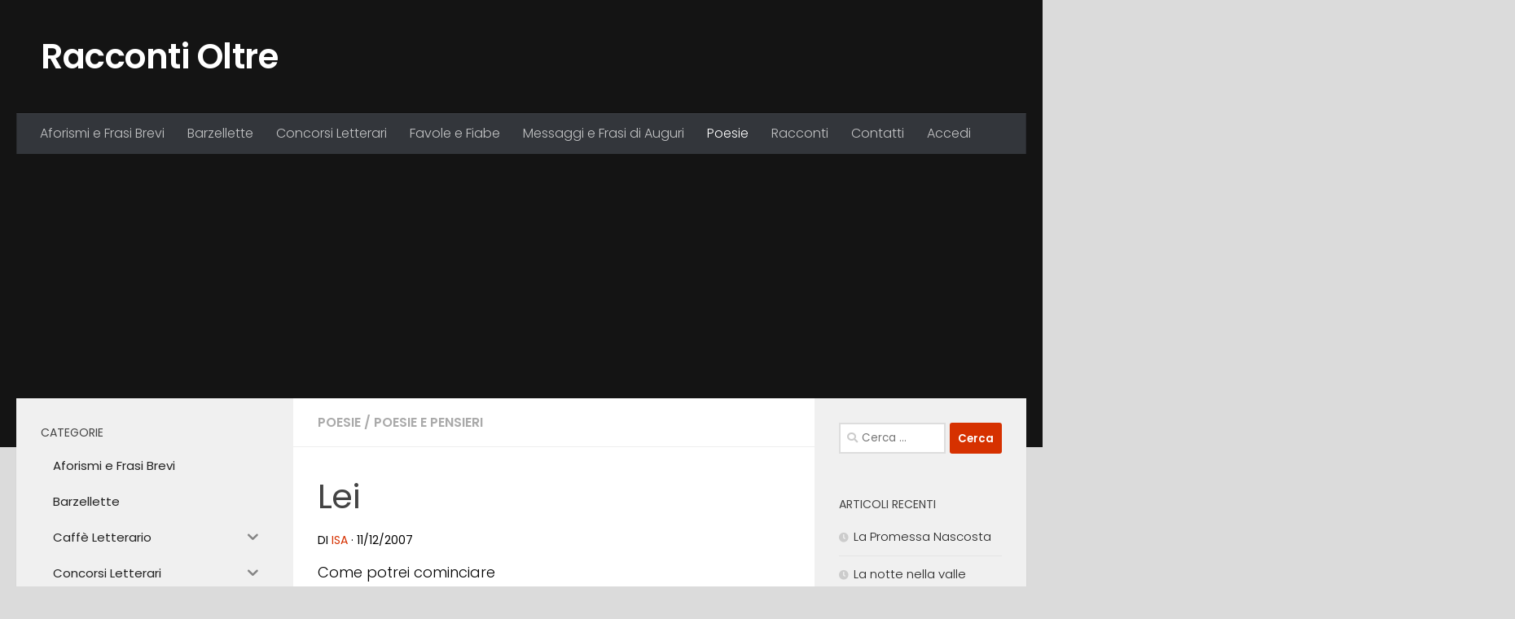

--- FILE ---
content_type: text/html; charset=UTF-8
request_url: https://www.raccontioltre.it/1662/lei/
body_size: 15314
content:
<!DOCTYPE html><html
class=no-js lang=it-IT><head><style>img.lazy{min-height:1px}</style><link
href=https://www.raccontioltre.it/wp-content/plugins/w3-total-cache/pub/js/lazyload.min.js?x84876 as=script> <script async src="https://pagead2.googlesyndication.com/pagead/js/adsbygoogle.js?client=ca-pub-8055101674420427"
     crossorigin=anonymous></script> <script async src="https://fundingchoicesmessages.google.com/i/pub-8055101674420427?ers=1" nonce=cNMfKzpKKh6Wgq5PsyrMpw></script><script nonce=cNMfKzpKKh6Wgq5PsyrMpw>(function(){function signalGooglefcPresent(){if(!window.frames['googlefcPresent']){if(document.body){const iframe=document.createElement('iframe');iframe.style='width: 0; height: 0; border: none; z-index: -1000; left: -1000px; top: -1000px;';iframe.style.display='none';iframe.name='googlefcPresent';document.body.appendChild(iframe);}else{setTimeout(signalGooglefcPresent,0);}}}signalGooglefcPresent();})();</script> <meta
charset="UTF-8"><meta
name="viewport" content="width=device-width, initial-scale=1.0"><link
rel=profile href=https://gmpg.org/xfn/11><link
rel=pingback href=https://www.raccontioltre.it/xmlrpc.php><meta
name='robots' content='index, follow, max-image-preview:large, max-snippet:-1, max-video-preview:-1'><style>img:is([sizes="auto" i], [sizes^="auto," i]){contain-intrinsic-size:3000px 1500px}</style> <script>document.documentElement.className=document.documentElement.className.replace("no-js","js");</script> <title>Lei - Racconti Oltre</title><link
rel=canonical href=https://www.raccontioltre.it/1662/lei/ ><meta
property="og:locale" content="it_IT"><meta
property="og:type" content="article"><meta
property="og:title" content="Lei - Racconti Oltre"><meta
property="og:description" content="Come potrei cominciare a narrarti, ciò che il passato mi ha lasciato… memorie, pensieri… comincio a ricordare ma niente, come lei, tanto amore mi dona e mi ha donato per me, è il sole, è la luna… è l’acqua, è il fuoco… tu non immagini la mia fortuna a fare parte di questo gioco"><meta
property="og:url" content="https://www.raccontioltre.it/1662/lei/"><meta
property="og:site_name" content="Racconti Oltre"><meta
property="article:publisher" content="https://www.facebook.com/RaccontiOltre/"><meta
property="article:published_time" content="2007-12-11T18:40:36+00:00"><meta
property="article:modified_time" content="2007-12-11T18:44:02+00:00"><meta
property="og:image" content="https://www.raccontioltre.it/wp-content/uploads/racconti-oltre.jpg"><meta
property="og:image:width" content="326"><meta
property="og:image:height" content="233"><meta
property="og:image:type" content="image/jpeg"><meta
name="author" content="isa"> <script type=application/ld+json class=yoast-schema-graph>{"@context":"https://schema.org","@graph":[{"@type":"Article","@id":"https://www.raccontioltre.it/1662/lei/#article","isPartOf":{"@id":"https://www.raccontioltre.it/1662/lei/"},"author":{"name":"isa","@id":"https://www.raccontioltre.it/#/schema/person/b85fc3596acd13e037cc32f2821b5eec"},"headline":"Lei","datePublished":"2007-12-11T18:40:36+00:00","dateModified":"2007-12-11T18:44:02+00:00","mainEntityOfPage":{"@id":"https://www.raccontioltre.it/1662/lei/"},"wordCount":143,"commentCount":3,"publisher":{"@id":"https://www.raccontioltre.it/#organization"},"articleSection":["Poesie","Poesie e Pensieri"],"inLanguage":"it-IT","potentialAction":[{"@type":"CommentAction","name":"Comment","target":["https://www.raccontioltre.it/1662/lei/#respond"]}]},{"@type":"WebPage","@id":"https://www.raccontioltre.it/1662/lei/","url":"https://www.raccontioltre.it/1662/lei/","name":"Lei - Racconti Oltre","isPartOf":{"@id":"https://www.raccontioltre.it/#website"},"datePublished":"2007-12-11T18:40:36+00:00","dateModified":"2007-12-11T18:44:02+00:00","breadcrumb":{"@id":"https://www.raccontioltre.it/1662/lei/#breadcrumb"},"inLanguage":"it-IT","potentialAction":[{"@type":"ReadAction","target":["https://www.raccontioltre.it/1662/lei/"]}]},{"@type":"BreadcrumbList","@id":"https://www.raccontioltre.it/1662/lei/#breadcrumb","itemListElement":[{"@type":"ListItem","position":1,"name":"Home","item":"https://www.raccontioltre.it/"},{"@type":"ListItem","position":2,"name":"Poesie","item":"https://www.raccontioltre.it/cat/poesie/"},{"@type":"ListItem","position":3,"name":"Poesie e Pensieri","item":"https://www.raccontioltre.it/cat/poesie/poesie-e-pensieri/"},{"@type":"ListItem","position":4,"name":"Lei"}]},{"@type":"WebSite","@id":"https://www.raccontioltre.it/#website","url":"https://www.raccontioltre.it/","name":"Racconti Oltre","description":"","publisher":{"@id":"https://www.raccontioltre.it/#organization"},"potentialAction":[{"@type":"SearchAction","target":{"@type":"EntryPoint","urlTemplate":"https://www.raccontioltre.it/?s={search_term_string}"},"query-input":{"@type":"PropertyValueSpecification","valueRequired":true,"valueName":"search_term_string"}}],"inLanguage":"it-IT"},{"@type":"Organization","@id":"https://www.raccontioltre.it/#organization","name":"Racconti Oltre","url":"https://www.raccontioltre.it/","logo":{"@type":"ImageObject","inLanguage":"it-IT","@id":"https://www.raccontioltre.it/#/schema/logo/image/","url":"https://www.raccontioltre.it/wp-content/uploads/racconti-oltre.jpg","contentUrl":"https://www.raccontioltre.it/wp-content/uploads/racconti-oltre.jpg","width":326,"height":233,"caption":"Racconti Oltre"},"image":{"@id":"https://www.raccontioltre.it/#/schema/logo/image/"},"sameAs":["https://www.facebook.com/RaccontiOltre/","https://x.com/RaccontiOltre"]},{"@type":"Person","@id":"https://www.raccontioltre.it/#/schema/person/b85fc3596acd13e037cc32f2821b5eec","name":"isa","url":"https://www.raccontioltre.it/author/isa/"}]}</script> <link
rel=alternate type=application/rss+xml title="Racconti Oltre &raquo; Feed" href=https://www.raccontioltre.it/feed/ ><link
rel=alternate type=application/rss+xml title="Racconti Oltre &raquo; Feed dei commenti" href=https://www.raccontioltre.it/comments/feed/ ><link
id=hu-user-gfont href="//fonts.googleapis.com/css?family=Poppins:300,400,500,600,700&subset=latin-ext" rel=stylesheet type=text/css><link
rel=alternate type=application/rss+xml title="Racconti Oltre &raquo; Lei Feed dei commenti" href=https://www.raccontioltre.it/1662/lei/feed/ ><link
rel=stylesheet href=https://www.raccontioltre.it/wp-content/cache/minify/a5ff7.css?x84876 media=all><style id=qsm-quiz-style-inline-css></style><style id=classic-theme-styles-inline-css>.wp-block-button__link{color:#fff;background-color:#32373c;border-radius:9999px;box-shadow:none;text-decoration:none;padding:calc(.667em + 2px) calc(1.333em + 2px);font-size:1.125em}.wp-block-file__button{background:#32373c;color:#fff;text-decoration:none}</style><style id=global-styles-inline-css>/*<![CDATA[*/:root{--wp--preset--aspect-ratio--square:1;--wp--preset--aspect-ratio--4-3:4/3;--wp--preset--aspect-ratio--3-4:3/4;--wp--preset--aspect-ratio--3-2:3/2;--wp--preset--aspect-ratio--2-3:2/3;--wp--preset--aspect-ratio--16-9:16/9;--wp--preset--aspect-ratio--9-16:9/16;--wp--preset--color--black:#000;--wp--preset--color--cyan-bluish-gray:#abb8c3;--wp--preset--color--white:#fff;--wp--preset--color--pale-pink:#f78da7;--wp--preset--color--vivid-red:#cf2e2e;--wp--preset--color--luminous-vivid-orange:#ff6900;--wp--preset--color--luminous-vivid-amber:#fcb900;--wp--preset--color--light-green-cyan:#7bdcb5;--wp--preset--color--vivid-green-cyan:#00d084;--wp--preset--color--pale-cyan-blue:#8ed1fc;--wp--preset--color--vivid-cyan-blue:#0693e3;--wp--preset--color--vivid-purple:#9b51e0;--wp--preset--gradient--vivid-cyan-blue-to-vivid-purple:linear-gradient(135deg,rgba(6,147,227,1) 0%,rgb(155,81,224) 100%);--wp--preset--gradient--light-green-cyan-to-vivid-green-cyan:linear-gradient(135deg,rgb(122,220,180) 0%,rgb(0,208,130) 100%);--wp--preset--gradient--luminous-vivid-amber-to-luminous-vivid-orange:linear-gradient(135deg,rgba(252,185,0,1) 0%,rgba(255,105,0,1) 100%);--wp--preset--gradient--luminous-vivid-orange-to-vivid-red:linear-gradient(135deg,rgba(255,105,0,1) 0%,rgb(207,46,46) 100%);--wp--preset--gradient--very-light-gray-to-cyan-bluish-gray:linear-gradient(135deg,rgb(238,238,238) 0%,rgb(169,184,195) 100%);--wp--preset--gradient--cool-to-warm-spectrum:linear-gradient(135deg,rgb(74,234,220) 0%,rgb(151,120,209) 20%,rgb(207,42,186) 40%,rgb(238,44,130) 60%,rgb(251,105,98) 80%,rgb(254,248,76) 100%);--wp--preset--gradient--blush-light-purple:linear-gradient(135deg,rgb(255,206,236) 0%,rgb(152,150,240) 100%);--wp--preset--gradient--blush-bordeaux:linear-gradient(135deg,rgb(254,205,165) 0%,rgb(254,45,45) 50%,rgb(107,0,62) 100%);--wp--preset--gradient--luminous-dusk:linear-gradient(135deg,rgb(255,203,112) 0%,rgb(199,81,192) 50%,rgb(65,88,208) 100%);--wp--preset--gradient--pale-ocean:linear-gradient(135deg,rgb(255,245,203) 0%,rgb(182,227,212) 50%,rgb(51,167,181) 100%);--wp--preset--gradient--electric-grass:linear-gradient(135deg,rgb(202,248,128) 0%,rgb(113,206,126) 100%);--wp--preset--gradient--midnight:linear-gradient(135deg,rgb(2,3,129) 0%,rgb(40,116,252) 100%);--wp--preset--font-size--small:13px;--wp--preset--font-size--medium:20px;--wp--preset--font-size--large:36px;--wp--preset--font-size--x-large:42px;--wp--preset--spacing--20:0.44rem;--wp--preset--spacing--30:0.67rem;--wp--preset--spacing--40:1rem;--wp--preset--spacing--50:1.5rem;--wp--preset--spacing--60:2.25rem;--wp--preset--spacing--70:3.38rem;--wp--preset--spacing--80:5.06rem;--wp--preset--shadow--natural:6px 6px 9px rgba(0, 0, 0, 0.2);--wp--preset--shadow--deep:12px 12px 50px rgba(0, 0, 0, 0.4);--wp--preset--shadow--sharp:6px 6px 0px rgba(0, 0, 0, 0.2);--wp--preset--shadow--outlined:6px 6px 0px -3px rgba(255, 255, 255, 1), 6px 6px rgba(0, 0, 0, 1);--wp--preset--shadow--crisp:6px 6px 0px rgba(0, 0, 0, 1)}:where(.is-layout-flex){gap:0.5em}:where(.is-layout-grid){gap:0.5em}body .is-layout-flex{display:flex}.is-layout-flex{flex-wrap:wrap;align-items:center}.is-layout-flex>:is(*,div){margin:0}body .is-layout-grid{display:grid}.is-layout-grid>:is(*,div){margin:0}:where(.wp-block-columns.is-layout-flex){gap:2em}:where(.wp-block-columns.is-layout-grid){gap:2em}:where(.wp-block-post-template.is-layout-flex){gap:1.25em}:where(.wp-block-post-template.is-layout-grid){gap:1.25em}.has-black-color{color:var(--wp--preset--color--black) !important}.has-cyan-bluish-gray-color{color:var(--wp--preset--color--cyan-bluish-gray) !important}.has-white-color{color:var(--wp--preset--color--white) !important}.has-pale-pink-color{color:var(--wp--preset--color--pale-pink) !important}.has-vivid-red-color{color:var(--wp--preset--color--vivid-red) !important}.has-luminous-vivid-orange-color{color:var(--wp--preset--color--luminous-vivid-orange) !important}.has-luminous-vivid-amber-color{color:var(--wp--preset--color--luminous-vivid-amber) !important}.has-light-green-cyan-color{color:var(--wp--preset--color--light-green-cyan) !important}.has-vivid-green-cyan-color{color:var(--wp--preset--color--vivid-green-cyan) !important}.has-pale-cyan-blue-color{color:var(--wp--preset--color--pale-cyan-blue) !important}.has-vivid-cyan-blue-color{color:var(--wp--preset--color--vivid-cyan-blue) !important}.has-vivid-purple-color{color:var(--wp--preset--color--vivid-purple) !important}.has-black-background-color{background-color:var(--wp--preset--color--black) !important}.has-cyan-bluish-gray-background-color{background-color:var(--wp--preset--color--cyan-bluish-gray) !important}.has-white-background-color{background-color:var(--wp--preset--color--white) !important}.has-pale-pink-background-color{background-color:var(--wp--preset--color--pale-pink) !important}.has-vivid-red-background-color{background-color:var(--wp--preset--color--vivid-red) !important}.has-luminous-vivid-orange-background-color{background-color:var(--wp--preset--color--luminous-vivid-orange) !important}.has-luminous-vivid-amber-background-color{background-color:var(--wp--preset--color--luminous-vivid-amber) !important}.has-light-green-cyan-background-color{background-color:var(--wp--preset--color--light-green-cyan) !important}.has-vivid-green-cyan-background-color{background-color:var(--wp--preset--color--vivid-green-cyan) !important}.has-pale-cyan-blue-background-color{background-color:var(--wp--preset--color--pale-cyan-blue) !important}.has-vivid-cyan-blue-background-color{background-color:var(--wp--preset--color--vivid-cyan-blue) !important}.has-vivid-purple-background-color{background-color:var(--wp--preset--color--vivid-purple) !important}.has-black-border-color{border-color:var(--wp--preset--color--black) !important}.has-cyan-bluish-gray-border-color{border-color:var(--wp--preset--color--cyan-bluish-gray) !important}.has-white-border-color{border-color:var(--wp--preset--color--white) !important}.has-pale-pink-border-color{border-color:var(--wp--preset--color--pale-pink) !important}.has-vivid-red-border-color{border-color:var(--wp--preset--color--vivid-red) !important}.has-luminous-vivid-orange-border-color{border-color:var(--wp--preset--color--luminous-vivid-orange) !important}.has-luminous-vivid-amber-border-color{border-color:var(--wp--preset--color--luminous-vivid-amber) !important}.has-light-green-cyan-border-color{border-color:var(--wp--preset--color--light-green-cyan) !important}.has-vivid-green-cyan-border-color{border-color:var(--wp--preset--color--vivid-green-cyan) !important}.has-pale-cyan-blue-border-color{border-color:var(--wp--preset--color--pale-cyan-blue) !important}.has-vivid-cyan-blue-border-color{border-color:var(--wp--preset--color--vivid-cyan-blue) !important}.has-vivid-purple-border-color{border-color:var(--wp--preset--color--vivid-purple) !important}.has-vivid-cyan-blue-to-vivid-purple-gradient-background{background:var(--wp--preset--gradient--vivid-cyan-blue-to-vivid-purple) !important}.has-light-green-cyan-to-vivid-green-cyan-gradient-background{background:var(--wp--preset--gradient--light-green-cyan-to-vivid-green-cyan) !important}.has-luminous-vivid-amber-to-luminous-vivid-orange-gradient-background{background:var(--wp--preset--gradient--luminous-vivid-amber-to-luminous-vivid-orange) !important}.has-luminous-vivid-orange-to-vivid-red-gradient-background{background:var(--wp--preset--gradient--luminous-vivid-orange-to-vivid-red) !important}.has-very-light-gray-to-cyan-bluish-gray-gradient-background{background:var(--wp--preset--gradient--very-light-gray-to-cyan-bluish-gray) !important}.has-cool-to-warm-spectrum-gradient-background{background:var(--wp--preset--gradient--cool-to-warm-spectrum) !important}.has-blush-light-purple-gradient-background{background:var(--wp--preset--gradient--blush-light-purple) !important}.has-blush-bordeaux-gradient-background{background:var(--wp--preset--gradient--blush-bordeaux) !important}.has-luminous-dusk-gradient-background{background:var(--wp--preset--gradient--luminous-dusk) !important}.has-pale-ocean-gradient-background{background:var(--wp--preset--gradient--pale-ocean) !important}.has-electric-grass-gradient-background{background:var(--wp--preset--gradient--electric-grass) !important}.has-midnight-gradient-background{background:var(--wp--preset--gradient--midnight) !important}.has-small-font-size{font-size:var(--wp--preset--font-size--small) !important}.has-medium-font-size{font-size:var(--wp--preset--font-size--medium) !important}.has-large-font-size{font-size:var(--wp--preset--font-size--large) !important}.has-x-large-font-size{font-size:var(--wp--preset--font-size--x-large) !important}:where(.wp-block-post-template.is-layout-flex){gap:1.25em}:where(.wp-block-post-template.is-layout-grid){gap:1.25em}:where(.wp-block-columns.is-layout-flex){gap:2em}:where(.wp-block-columns.is-layout-grid){gap:2em}:root :where(.wp-block-pullquote){font-size:1.5em;line-height:1.6}/*]]>*/</style><link
rel=stylesheet href=https://www.raccontioltre.it/wp-content/cache/minify/c84b2.css?x84876 media=all><style id=hueman-main-style-inline-css>body{font-family:'Poppins',sans-serif;font-size:1.00rem}@media only screen and (min-width: 720px){.nav>li{font-size:1.00rem}}.container-inner{max-width:1400px}::selection{background-color:#d63100}::-moz-selection{background-color:#d63100}a, a>span.hu-external::after, .themeform label .required, #flexslider-featured .flex-direction-nav .flex-next:hover, #flexslider-featured .flex-direction-nav .flex-prev:hover, .post-hover:hover .post-title a, .post-title a:hover, .sidebar.s1 .post-nav li a:hover i, .content .post-nav li a:hover i, .post-related a:hover, .sidebar.s1 .widget_rss ul li a, #footer .widget_rss ul li a, .sidebar.s1 .widget_calendar a, #footer .widget_calendar a, .sidebar.s1 .alx-tab .tab-item-category a, .sidebar.s1 .alx-posts .post-item-category a, .sidebar.s1 .alx-tab li:hover .tab-item-title a, .sidebar.s1 .alx-tab li:hover .tab-item-comment a, .sidebar.s1 .alx-posts li:hover .post-item-title a, #footer .alx-tab .tab-item-category a, #footer .alx-posts .post-item-category a, #footer .alx-tab li:hover .tab-item-title a, #footer .alx-tab li:hover .tab-item-comment a, #footer .alx-posts li:hover .post-item-title a, .comment-tabs li.active a, .comment-awaiting-moderation, .child-menu a:hover, .child-menu .current_page_item > a, .wp-pagenavi a{color:#d63100}input[type="submit"], .themeform button[type="submit"], .sidebar.s1 .sidebar-top, .sidebar.s1 .sidebar-toggle, #flexslider-featured .flex-control-nav li a.flex-active, .post-tags a:hover, .sidebar.s1 .widget_calendar caption, #footer .widget_calendar caption, .author-bio .bio-avatar:after, .commentlist li.bypostauthor > .comment-body:after, .commentlist li.comment-author-admin>.comment-body:after{background-color:#d63100}.post-format .format-container{border-color:#d63100}.sidebar.s1 .alx-tabs-nav li.active a, #footer .alx-tabs-nav li.active a, .comment-tabs li.active a, .wp-pagenavi a:hover, .wp-pagenavi a:active, .wp-pagenavi span.current{border-bottom-color:#d63100!important}.sidebar.s2 .post-nav li a:hover i, .sidebar.s2 .widget_rss ul li a, .sidebar.s2 .widget_calendar a, .sidebar.s2 .alx-tab .tab-item-category a, .sidebar.s2 .alx-posts .post-item-category a, .sidebar.s2 .alx-tab li:hover .tab-item-title a, .sidebar.s2 .alx-tab li:hover .tab-item-comment a, .sidebar.s2 .alx-posts li:hover .post-item-title a{color:#82b965}.sidebar.s2 .sidebar-top, .sidebar.s2 .sidebar-toggle, .post-comments, .jp-play-bar, .jp-volume-bar-value, .sidebar.s2 .widget_calendar caption{background-color:#82b965}.sidebar.s2 .alx-tabs-nav li.active a{border-bottom-color:#82b965}.post-comments::before{border-right-color:#82b965}.search-expand,#nav-topbar.nav-container{background-color:#26272b}@media only screen and (min-width: 720px){#nav-topbar .nav ul{background-color:#26272b}}.is-scrolled #header .nav-container.desktop-sticky, .is-scrolled #header .search-expand{background-color:#26272b;background-color:rgba(38,39,43,0.90)}.is-scrolled .topbar-transparent #nav-topbar.desktop-sticky .nav ul{background-color:#26272b;background-color:rgba(38,39,43,0.95)}#header{background-color:#141414}@media only screen and (min-width: 720px){#nav-header .nav ul{background-color:#141414}}#header #nav-mobile{background-color:#33363b}.is-scrolled #header #nav-mobile{background-color:#33363b;background-color:rgba(51,54,59,0.90)}#nav-header.nav-container, #main-header-search .search-expand{background-color:#33363b}@media only screen and (min-width: 720px){#nav-header .nav ul{background-color:#33363b}}.site-title a img{max-height:50px}img{-webkit-border-radius:7px;border-radius:7px}body{background-color:#dbdbdb}</style><link
rel=stylesheet href=https://www.raccontioltre.it/wp-content/cache/minify/ef779.css?x84876 media=all> <script src=https://www.raccontioltre.it/wp-content/cache/minify/d52ed.js?x84876></script> <script src=https://www.raccontioltre.it/wp-content/cache/minify/63b1f.js?x84876></script> <script src=https://www.raccontioltre.it/wp-content/cache/minify/378c3.js?x84876></script> <script src=https://www.raccontioltre.it/wp-content/cache/minify/89b30.js?x84876></script> <script src=https://www.raccontioltre.it/wp-content/cache/minify/5599c.js?x84876 defer></script> <link
rel=https://api.w.org/ href=https://www.raccontioltre.it/wp-json/ ><link
rel=alternate title=JSON type=application/json href=https://www.raccontioltre.it/wp-json/wp/v2/posts/1662><link
rel=EditURI type=application/rsd+xml title=RSD href=https://www.raccontioltre.it/xmlrpc.php?rsd><meta
name="generator" content="WordPress 6.7.4"><link
rel=shortlink href='https://www.raccontioltre.it/?p=1662'><link
rel=alternate title="oEmbed (JSON)" type=application/json+oembed href="https://www.raccontioltre.it/wp-json/oembed/1.0/embed?url=https%3A%2F%2Fwww.raccontioltre.it%2F1662%2Flei%2F"><link
rel=alternate title="oEmbed (XML)" type=text/xml+oembed href="https://www.raccontioltre.it/wp-json/oembed/1.0/embed?url=https%3A%2F%2Fwww.raccontioltre.it%2F1662%2Flei%2F&#038;format=xml"><style id=iksm-dynamic-style></style><link
rel=preload as=font type=font/woff2 href="https://www.raccontioltre.it/wp-content/themes/hueman/assets/front/webfonts/fa-brands-400.woff2?v=5.15.2" crossorigin=anonymous><link
rel=preload as=font type=font/woff2 href="https://www.raccontioltre.it/wp-content/themes/hueman/assets/front/webfonts/fa-regular-400.woff2?v=5.15.2" crossorigin=anonymous><link
rel=preload as=font type=font/woff2 href="https://www.raccontioltre.it/wp-content/themes/hueman/assets/front/webfonts/fa-solid-900.woff2?v=5.15.2" crossorigin=anonymous>
<!--[if lt IE 9]> <script src=https://www.raccontioltre.it/wp-content/themes/hueman/assets/front/js/ie/html5shiv-printshiv.min.js?x84876></script> <script src=https://www.raccontioltre.it/wp-content/themes/hueman/assets/front/js/ie/selectivizr.js?x84876></script> <![endif]--><style>.recentcomments a{display:inline !important;padding:0 !important;margin:0 !important}</style><link
rel=icon href=https://www.raccontioltre.it/wp-content/uploads/cropped-Icona-Sito-RO-bw-32x32.jpg?x84876 sizes=32x32><link
rel=icon href=https://www.raccontioltre.it/wp-content/uploads/cropped-Icona-Sito-RO-bw-192x192.jpg?x84876 sizes=192x192><link
rel=apple-touch-icon href=https://www.raccontioltre.it/wp-content/uploads/cropped-Icona-Sito-RO-bw-180x180.jpg?x84876><meta
name="msapplication-TileImage" content="https://www.raccontioltre.it/wp-content/uploads/cropped-Icona-Sito-RO-bw-270x270.jpg"><style id=wp-custom-css>.menu-col{display:inline-block;vertical-align:top;width:48%}.menu-container ul{padding:0 0 0 20px}.mg-blog-category a{display:inline-block;padding:4px 8px;margin-right:10px;font-weight:1200}.mg-blog-meta a{display:inline;font-weight:600;font-size:14px;line-height:16px}.mg-posts-modul-6 .mg-sec-top-post .title{font-size:25px;font-weight:550;line-height:32px;padding:7px 0px}.mg-blog-meta{padding:0;margin-bottom:8px;min-height:18px;margin-bottom:14px !important}.navigation.pagination .nav-links .page-numbers, .navigation.pagination .nav-links a, .single-nav-links a, .single-nav-links span{background:#fff;color:#404040}p{color:#000 !important}.sidebar-widget a, .widget-area a, #secondary a, .widget a, aside a{color:#222 !important;text-decoration:none}.sidebar-widget a:hover, .widget-area a:hover, #secondary a:hover, .widget a:hover, aside a:hover{color:#d84100 !important;text-decoration:underline}.comment-author-link{color:#333 !important}.indovinello-domanda{font-size:1.0em !important;margin-bottom:3px !important;color:#d84100;</style></head><body
class="post-template-default single single-post postid-1662 single-format-standard wp-embed-responsive col-3cm full-width header-desktop-sticky header-mobile-sticky hu-header-img-full-width hu-fa-not-loaded hueman-3-7-27-with-child-theme chrome"><div
id=wrapper>
<a
class="screen-reader-text skip-link" href=#content>Salta al contenuto</a><header
id=header class="specific-mobile-menu-on one-mobile-menu mobile_menu header-ads-desktop header-ads-mobile topbar-transparent no-header-img"><nav
class="nav-container group mobile-menu mobile-sticky " id=nav-mobile data-menu-id=header-1><div
class=mobile-title-logo-in-header><p
class=site-title>  <a
class=custom-logo-link href=https://www.raccontioltre.it/ rel=home title="Racconti Oltre | Home page">Racconti Oltre</a></p></div>
<button
class="ham__navbar-toggler-two collapsed" title=Menu aria-expanded=false>
<span
class=ham__navbar-span-wrapper>
<span
class="line line-1"></span>
<span
class="line line-2"></span>
<span
class="line line-3"></span>
</span>
</button><div
class=nav-text></div><div
class="nav-wrap container"><ul
class="nav container-inner group mobile-search">
<li><form
role=search method=get class=search-form action=https://www.raccontioltre.it/ >
<label>
<span
class=screen-reader-text>Ricerca per:</span>
<input
type=search class=search-field placeholder="Cerca &hellip;" value name=s>
</label>
<input
type=submit class=search-submit value=Cerca></form>  </li></ul><ul
id=menu-menu-principale-mobile class="nav container-inner group"><li
id=menu-item-31599 class="menu-item menu-item-type-taxonomy menu-item-object-category menu-item-31599"><a
href=https://www.raccontioltre.it/cat/aforismi/ >Aforismi e Frasi Brevi</a></li>
<li
id=menu-item-31597 class="menu-item menu-item-type-taxonomy menu-item-object-category menu-item-31597"><a
href=https://www.raccontioltre.it/cat/barzellette/ >Barzellette</a></li>
<li
id=menu-item-31596 class="menu-item menu-item-type-taxonomy menu-item-object-category menu-item-31596"><a
href=https://www.raccontioltre.it/cat/concorsi-letterari/ >Concorsi Letterari</a></li>
<li
id=menu-item-31629 class="menu-item menu-item-type-taxonomy menu-item-object-category menu-item-31629"><a
href=https://www.raccontioltre.it/cat/favole-e-fiabe/ >Favole e Fiabe</a></li>
<li
id=menu-item-31598 class="menu-item menu-item-type-taxonomy menu-item-object-category menu-item-31598"><a
href=https://www.raccontioltre.it/cat/frasi-e-messaggi/ >Messaggi e Frasi di Auguri</a></li>
<li
id=menu-item-31594 class="menu-item menu-item-type-taxonomy menu-item-object-category current-post-ancestor current-menu-parent current-post-parent menu-item-31594"><a
href=https://www.raccontioltre.it/cat/poesie/ >Poesie</a></li>
<li
id=menu-item-31595 class="menu-item menu-item-type-taxonomy menu-item-object-category menu-item-31595"><a
href=https://www.raccontioltre.it/cat/racconti/ >Racconti</a></li>
<li
id=menu-item-31600 class="menu-item menu-item-type-post_type menu-item-object-page menu-item-31600"><a
href=https://www.raccontioltre.it/contatti/ >Contatti</a></li>
<li
id=menu-item-31763 class="menu-item menu-item-type-custom menu-item-object-custom menu-item-31763"><a
href=https://www.raccontioltre.it/wp-login.php>Accedi</a></li></ul></div></nav><div
class="container group"><div
class=container-inner><div
class="group hu-pad central-header-zone"><div
class=logo-tagline-group><p
class=site-title>  <a
class=custom-logo-link href=https://www.raccontioltre.it/ rel=home title="Racconti Oltre | Home page">Racconti Oltre</a></p></div><div
id=header-widgets></div></div><nav
class="nav-container group desktop-menu " id=nav-header data-menu-id=header-2><div
class=nav-text></div><div
class="nav-wrap container"><ul
id=menu-menu-principale class="nav container-inner group"><li
id=menu-item-31620 class="menu-item menu-item-type-taxonomy menu-item-object-category menu-item-31620"><a
href=https://www.raccontioltre.it/cat/aforismi/ >Aforismi e Frasi Brevi</a></li>
<li
id=menu-item-31621 class="menu-item menu-item-type-taxonomy menu-item-object-category menu-item-31621"><a
href=https://www.raccontioltre.it/cat/barzellette/ >Barzellette</a></li>
<li
id=menu-item-31622 class="menu-item menu-item-type-taxonomy menu-item-object-category menu-item-31622"><a
href=https://www.raccontioltre.it/cat/concorsi-letterari/ >Concorsi Letterari</a></li>
<li
id=menu-item-31628 class="menu-item menu-item-type-taxonomy menu-item-object-category menu-item-31628"><a
href=https://www.raccontioltre.it/cat/favole-e-fiabe/ >Favole e Fiabe</a></li>
<li
id=menu-item-31623 class="menu-item menu-item-type-taxonomy menu-item-object-category menu-item-31623"><a
href=https://www.raccontioltre.it/cat/frasi-e-messaggi/ >Messaggi e Frasi di Auguri</a></li>
<li
id=menu-item-31624 class="menu-item menu-item-type-taxonomy menu-item-object-category current-post-ancestor current-menu-parent current-post-parent menu-item-31624"><a
href=https://www.raccontioltre.it/cat/poesie/ >Poesie</a></li>
<li
id=menu-item-31625 class="menu-item menu-item-type-taxonomy menu-item-object-category menu-item-31625"><a
href=https://www.raccontioltre.it/cat/racconti/ >Racconti</a></li>
<li
id=menu-item-31626 class="menu-item menu-item-type-post_type menu-item-object-page menu-item-31626"><a
href=https://www.raccontioltre.it/contatti/ >Contatti</a></li>
<li
id=menu-item-31762 class="menu-item menu-item-type-custom menu-item-object-custom menu-item-31762"><a
href=https://www.raccontioltre.it/wp-login.php>Accedi</a></li></ul></div></nav></div></div></header><div
class=container id=page><div
class=container-inner><div
class=main><div
class="main-inner group"><main
class=content id=content><div
class="page-title hu-pad group"><ul
class="meta-single group">
<li
class=category><a
href=https://www.raccontioltre.it/cat/poesie/ rel="category tag">Poesie</a> <span>/</span> <a
href=https://www.raccontioltre.it/cat/poesie/poesie-e-pensieri/ rel="category tag">Poesie e Pensieri</a></li></ul></div><div
class="hu-pad group"><article
class="post-1662 post type-post status-publish format-standard hentry category-poesie category-poesie-e-pensieri"><div
class="post-inner group"><h1 class="post-title entry-title">Lei</h1><p
class=post-byline>
di <span
class="vcard author">
<span
class=fn><a
href=https://www.raccontioltre.it/author/isa/ title="Articoli scritti da isa" rel=author>isa</a></span>
</span>
&middot;
<span
class=published>11/12/2007</span></p><div
class=clear></div><div
class="entry themeform"><div
class=entry-inner><p>Come potrei cominciare</p><p>a narrarti, ciò che il passato mi ha lasciato&#8230;</p><p>memorie, pensieri&#8230; comincio a ricordare</p><p>ma niente, come lei, tanto amore mi dona e mi ha donato</p><p> </p><p>per me, è il sole, è la luna&#8230;</p><p>è l&#8217;acqua, è il fuoco&#8230;</p><p>tu non immagini la mia fortuna</p><p>a fare parte di questo gioco</p><p> </p><p>se lei non c&#8217;è, mi avvolge la tristezza</p><p>e per lei sarei disposta a morire</p><p>&#8230;quando il suo cuore è pieno d&#8217;amarezza</p><p>anche il mio inizia a soffrire</p><p> </p><p>non hai capito di chi parlo??</p><p>ora te lo dico io</p><p>ma se permetti, per farlo</p><p>uso un modo tutto mio</p><p> </p><p>sai&#8230; stare con lei mi mette allegria</p><p>dal mio -IO- non si lascia intimorire</p><p>&#8230;questa persona si chiama Maria</p><p>è mia sorella, e lo dovevo dire</p><p> </p><p>cara sorellina</p><p>in fine io aggiungerei</p><p>tu sei la mia stellina</p><p>e senza la tua luce non vivrei</p><p> </p><p>isa</p><p> </p><nav
class="pagination group"></nav></div><div
class=clear></div></div></div></article><div
class=clear></div><ul
class="post-nav group">
<li
class=next><strong>Articolo successivo&nbsp;</strong><a
href=https://www.raccontioltre.it/1739/a-natale-puoi/ rel=next><i
class="fas fa-chevron-right"></i><span>A Natale puoi&#8230;</span></a></li>
<li
class=previous><strong>Articolo precedente&nbsp;</strong><a
href=https://www.raccontioltre.it/1470/un-mistero-dai-capelli-neri/ rel=prev><i
class="fas fa-chevron-left"></i><span>Un mistero dai capelli neri</span></a></li></ul><section
id=comments class=themeform><h3 class="heading">3 risposte</h3><ul
class="comment-tabs group">
<li
class=active><a
href=#commentlist-container><i
class="far fa-comments"></i>Commenti<span>3</span></a></li>
<li><a
href=#pinglist-container><i
class="fas fa-share"></i>Pingback<span>0</span></a></li></ul><div
id=commentlist-container class=comment-tab><ol
class=commentlist>
<li
class="comment even thread-even depth-1" id=comment-7307><div
id=div-comment-7307 class=comment-body><div
class="comment-author vcard">
<cite
class=fn>ligeja</cite> <span
class=says>ha detto:</span></div><div
class="comment-meta commentmetadata">
<a
href=https://www.raccontioltre.it/1662/lei/#comment-7307>11/12/2007 alle 20:42</a></div><p>Che bella poesia! Anche io ho due sorelle più grandi d me senza le quali non saprei stare. Sono il più grande regalo che i miei genitori mi abbiano dato.<br>
Un bacio. Ligeja.</p></div>
</li>
<li
class="comment odd alt thread-odd thread-alt depth-1" id=comment-7660><div
id=div-comment-7660 class=comment-body><div
class="comment-author vcard">
<cite
class=fn>isa</cite> <span
class=says>ha detto:</span></div><div
class="comment-meta commentmetadata">
<a
href=https://www.raccontioltre.it/1662/lei/#comment-7660>17/12/2007 alle 18:45</a></div><p>si&#8230; le tue sorelle e la mia, sono un regalo bellissimo!!<br>
il dono più bello e più importante che i miei mi abbiano lasciato!!<br>
considera che fra fratelli e sorelle ho un totale di undici teste&#8230; ma i nove restanti non so dove siano e che fine abbiano fatto&#8230; sono vivi sono morti&#8230; non lo so!sono rimasti al mio paese ecc ecc&#8230;<br>
per questo lei è tanto importante per me, è la mia testimonianza di vita!<br>
io sono lei, lei è me&#8230;<br>
spero che non si spezzi mai e poi mai niente tra te e le tue sorelle&#8230; è tremendo perdere qualcuno di così caro!!!<br>
te lo dico per pura esperienza!!<br>
mia mamma e mio papà!!!<br>
saluto&#8230;<br>
isa:o)</p></div>
</li>
<li
class="comment even thread-even depth-1" id=comment-7670><div
id=div-comment-7670 class=comment-body><div
class="comment-author vcard">
<cite
class=fn>ligeja</cite> <span
class=says>ha detto:</span></div><div
class="comment-meta commentmetadata">
<a
href=https://www.raccontioltre.it/1662/lei/#comment-7670>17/12/2007 alle 20:45</a></div><p>Ti posso capire per esperienza di mia madre ahimé&#8230;<br>
Le mie sorelle vivono fuori per lavoro e io che sono rimasta a casa con i miei genitori sento la mancanza qualche volta. Anche perché con loro mi confido di più.<br>
Mi auguro con tutto il cuore che questa unione non si spezzi mai e così a te.<br>
Un bacio forte forte.<br>
Ligeja</p></div>
</li></ol></div><div
id=respond class=comment-respond><h3 id="reply-title" class="comment-reply-title">Lascia un commento</h3><form
action=https://www.raccontioltre.it/wp-comments-post.php method=post id=commentform class=comment-form><p
class=comment-notes><span
id=email-notes>Il tuo indirizzo email non sarà pubblicato.</span> <span
class=required-field-message>I campi obbligatori sono contrassegnati <span
class=required>*</span></span></p><p
class=comment-form-comment><label
for=comment>Commento <span
class=required>*</span></label><textarea id=comment name=comment cols=45 rows=8 maxlength=65525 required=required></textarea></p><p
class=comment-form-author><label
for=author>Nome <span
class=required>*</span></label> <input
id=author name=author type=text value size=30 maxlength=245 autocomplete=name required=required></p><p
class=comment-form-email><label
for=email>Email <span
class=required>*</span></label> <input
id=email name=email type=text value size=30 maxlength=100 aria-describedby=email-notes autocomplete=email required=required></p><p
class=comment-form-url><label
for=url>Sito web</label> <input
id=url name=url type=text value size=30 maxlength=200 autocomplete=url></p><p
class=comment-form-cookies-consent><input
id=wp-comment-cookies-consent name=wp-comment-cookies-consent type=checkbox value=yes> <label
for=wp-comment-cookies-consent>Salva il mio nome, email e sito web in questo browser per la prossima volta che commento.</label></p><p
class=form-submit><input
name=submit type=submit id=submit class=submit value="Invia commento"> <input
type=hidden name=comment_post_ID value=1662 id=comment_post_ID>
<input
type=hidden name=comment_parent id=comment_parent value=0></p><p
style="display: none;"><input
type=hidden id=akismet_comment_nonce name=akismet_comment_nonce value=b1f5c3c551></p><p
style="display: none !important;" class=akismet-fields-container data-prefix=ak_><label>&#916;<textarea name=ak_hp_textarea cols=45 rows=8 maxlength=100></textarea></label><input
type=hidden id=ak_js_1 name=ak_js value=143><script>document.getElementById("ak_js_1").setAttribute("value",(new Date()).getTime());</script></p></form></div></section></div></main><div
class="sidebar s1 collapsed" data-position=left data-layout=col-3cm data-sb-id=s1><button
class=sidebar-toggle title="Espandi la barra laterale"><i
class="fas sidebar-toggle-arrows"></i></button><div
class=sidebar-content> <script id=styles-copier-697d40436e219>var element=document.getElementById("iksm-dynamic-style");if(!element){element=document.createElement('style');var head=document.getElementsByTagName("head")
if(head&&head[0]){head[0].appendChild(element);}else{console.warn("Iks Menu | Error while printing styles. Please contact technical support.");}}
element.innerHTML+=".iksm-32126 .iksm-terms{background-color:rgba(240,240,240,1);transition:all 400ms;animation:iks-fade-in 1000ms;}.iksm-32126 .iksm-terms-tree--level-1 > * > .iksm-term:not(:last-child){margin-bottom:0;}.iksm-32126 .iksm-term__inner{background-color:rgba(240,240,240,1);min-height:44px;transition:all 400ms;}.iksm-32126 .iksm-term__inner:hover{background-color:rgba(236,236,236,1);}.iksm-32126 .iksm-term--current > .iksm-term__inner{background-color:rgba(212,212,212,1);}.iksm-32126 .iksm-term__link{color:rgba(0,0,0,1);font-size:15px;line-height:15px;font-weight:400;text-decoration:none;padding-top:5px;padding-right:15px;padding-bottom:5px;padding-left:15px;transition:all 400ms;}.iksm-32126 .iksm-term__inner:hover .iksm-term__link{color:rgba(50,50,50,1);}.iksm-32126 .iksm-term__toggle__inner{transition:transform 400ms}.iksm-32126 .iksm-term--expanded > .iksm-term__inner > .iksm-term__toggle > .iksm-term__toggle__inner{transform:rotate(180deg);}.iksm-32126 .iksm-term__toggle{color:rgba(133,133,133,1);font-size:22px;align-self:stretch;height:unset;;width:40px;transition:all 400ms;}.iksm-32126 .iksm-term__toggle:hover{color:rgba(0,0,0,1);}.iksm-32126 .iksm-term__image-container{width:30px;min-width:30px;height:30px;min-height:30px;margin-right:15px;transition:all 400ms;}.iksm-32126 .iksm-term__image{background-size:contain;background-position:center;background-repeat:no-repeat;}.iksm-32126 .iksm-term__image-container:hover{background-size:contain;background-position:center;background-repeat:no-repeat;}.iksm-32126 .iksm-term__inner:hover .iksm-term__image-container{background-size:contain;background-position:center;background-repeat:no-repeat;}.iksm-32126 .iksm-term__inner:focus .iksm-term__image-container{background-size:contain;background-position:center;background-repeat:no-repeat;}.iksm-32126 .iksm-term--current > .iksm-term__inner .iksm-term__image-container{background-size:contain;background-position:center;background-repeat:no-repeat;}.iksm-32126 .iksm-term--child .iksm-term__inner .iksm-term__image-container{background-size:contain;background-position:center;background-repeat:no-repeat;}.iksm-32126 .iksm-term--child .iksm-term__inner .iksm-term__image-container:hover{background-size:contain;background-position:center;background-repeat:no-repeat;}.iksm-32126 .iksm-term--child .iksm-term__inner .iksm-term__image-container:focus{background-size:contain;background-position:center;background-repeat:no-repeat;}.iksm-32126 .iksm-term--child.iksm-term--current > .iksm-term__inner .iksm-term__image-container{background-size:contain;background-position:center;background-repeat:no-repeat;}.iksm-32126  .iksm-term__text{flex: unset}.iksm-32126 .iksm-term__posts-count{color:rgba(133,133,133,1);font-size:16px;margin-left:12px;font-weight:400;transition:all 400ms;}";var this_script=document.getElementById("styles-copier-697d40436e219");if(this_script){this_script.outerHTML="";if(this_script.parentNode){this_script.parentNode.removeChild(this_script);}}</script><div
id=iksm-widget-2 class="widget iksm-widget"><h3 class="widget-title">Categorie</h3><div
id=iksm-32126 class='iksm iksm-32126 iksm-container '  data-id=32126 data-is-pro=0 data-source=menu><div
class=iksm-terms><div
class='iksm-terms-tree iksm-terms-tree--level-1 iksm-terms-tree--parents' style><div
class=iksm-terms-tree__inner><div
class="iksm-term iksm-term--id-31636 iksm-term--parent" data-id=31636><div
class=iksm-term__inner tabindex=0>
<a
class=iksm-term__link href=https://www.raccontioltre.it/cat/aforismi/ target=_self tabindex=-1>
<span
class=iksm-term__text>Aforismi e Frasi Brevi</span>
</a></div></div><div
class="iksm-term iksm-term--id-31637 iksm-term--parent" data-id=31637><div
class=iksm-term__inner tabindex=0>
<a
class=iksm-term__link href=https://www.raccontioltre.it/cat/barzellette/ target=_self tabindex=-1>
<span
class=iksm-term__text>Barzellette</span>
</a></div></div><div
class="iksm-term iksm-term--id-31638 iksm-term--parent iksm-term--has-children" data-id=31638><div
class=iksm-term__inner tabindex=0>
<a
class=iksm-term__link href=https://www.raccontioltre.it/cat/caffe-letterario/ target=_self tabindex=-1>
<span
class=iksm-term__text>Caffè Letterario</span>
</a><div
class=iksm-term__toggle tabindex=0>
<span
class=iksm-term__toggle__inner><i
class=iks-icon-chevron-1></i></span></div></div><div
class='iksm-terms-tree iksm-terms-tree--level-2 iksm-terms-tree--children' style><div
class=iksm-terms-tree__inner><div
class="iksm-term iksm-term--id-32388 iksm-term--child" data-id=32388><div
class=iksm-term__inner tabindex=0>
<a
class=iksm-term__link href=https://www.raccontioltre.it/cat/caffe-letterario/curiosita/ target=_self tabindex=-1><div
class=iksm-term__shifts
style="width:15px; min-width:15px; max-width:15px;"></div>
<span
class=iksm-term__text>Curiosità</span>
</a></div></div><div
class="iksm-term iksm-term--id-31639 iksm-term--child" data-id=31639><div
class=iksm-term__inner tabindex=0>
<a
class=iksm-term__link href=https://www.raccontioltre.it/cat/caffe-letterario/news/ target=_self tabindex=-1><div
class=iksm-term__shifts
style="width:15px; min-width:15px; max-width:15px;"></div>
<span
class=iksm-term__text>News</span>
</a></div></div><div
class="iksm-term iksm-term--id-32387 iksm-term--child" data-id=32387><div
class=iksm-term__inner tabindex=0>
<a
class=iksm-term__link href=https://www.raccontioltre.it/cat/caffe-letterario/riflessioni-personali/ target=_self tabindex=-1><div
class=iksm-term__shifts
style="width:15px; min-width:15px; max-width:15px;"></div>
<span
class=iksm-term__text>Riflessioni personali</span>
</a></div></div></div></div></div><div
class="iksm-term iksm-term--id-31640 iksm-term--parent iksm-term--has-children" data-id=31640><div
class=iksm-term__inner tabindex=0>
<a
class=iksm-term__link href=https://www.raccontioltre.it/cat/concorsi-letterari/ target=_self tabindex=-1>
<span
class=iksm-term__text>Concorsi Letterari</span>
</a><div
class=iksm-term__toggle tabindex=0>
<span
class=iksm-term__toggle__inner><i
class=iks-icon-chevron-1></i></span></div></div><div
class='iksm-terms-tree iksm-terms-tree--level-2 iksm-terms-tree--children' style><div
class=iksm-terms-tree__inner><div
class="iksm-term iksm-term--id-32127 iksm-term--child" data-id=32127><div
class=iksm-term__inner tabindex=0>
<a
class=iksm-term__link href=https://www.raccontioltre.it/cat/concorsi-letterari/concorsi-letterari-gennaio/ target=_self tabindex=-1><div
class=iksm-term__shifts
style="width:15px; min-width:15px; max-width:15px;"></div>
<span
class=iksm-term__text>Concorsi Letterari Gennaio</span>
</a></div></div><div
class="iksm-term iksm-term--id-32129 iksm-term--child" data-id=32129><div
class=iksm-term__inner tabindex=0>
<a
class=iksm-term__link href=https://www.raccontioltre.it/cat/concorsi-letterari/concorsi-letterari-febbraio/ target=_self tabindex=-1><div
class=iksm-term__shifts
style="width:15px; min-width:15px; max-width:15px;"></div>
<span
class=iksm-term__text>Concorsi Letterari Febbraio</span>
</a></div></div><div
class="iksm-term iksm-term--id-32130 iksm-term--child" data-id=32130><div
class=iksm-term__inner tabindex=0>
<a
class=iksm-term__link href=https://www.raccontioltre.it/cat/concorsi-letterari/concorsi-letterari-marzo/ target=_self tabindex=-1><div
class=iksm-term__shifts
style="width:15px; min-width:15px; max-width:15px;"></div>
<span
class=iksm-term__text>Concorsi Letterari Marzo</span>
</a></div></div><div
class="iksm-term iksm-term--id-32131 iksm-term--child" data-id=32131><div
class=iksm-term__inner tabindex=0>
<a
class=iksm-term__link href=https://www.raccontioltre.it/cat/concorsi-letterari/concorsi-letterari-aprile/ target=_self tabindex=-1><div
class=iksm-term__shifts
style="width:15px; min-width:15px; max-width:15px;"></div>
<span
class=iksm-term__text>Concorsi Letterari Aprile</span>
</a></div></div><div
class="iksm-term iksm-term--id-32132 iksm-term--child" data-id=32132><div
class=iksm-term__inner tabindex=0>
<a
class=iksm-term__link href=https://www.raccontioltre.it/cat/concorsi-letterari/concorsi-letterari-maggio/ target=_self tabindex=-1><div
class=iksm-term__shifts
style="width:15px; min-width:15px; max-width:15px;"></div>
<span
class=iksm-term__text>Concorsi Letterari Maggio</span>
</a></div></div><div
class="iksm-term iksm-term--id-32133 iksm-term--child" data-id=32133><div
class=iksm-term__inner tabindex=0>
<a
class=iksm-term__link href=https://www.raccontioltre.it/cat/concorsi-letterari/concorsi-letterari-giugno/ target=_self tabindex=-1><div
class=iksm-term__shifts
style="width:15px; min-width:15px; max-width:15px;"></div>
<span
class=iksm-term__text>Concorsi Letterari Giugno</span>
</a></div></div><div
class="iksm-term iksm-term--id-32134 iksm-term--child" data-id=32134><div
class=iksm-term__inner tabindex=0>
<a
class=iksm-term__link href=https://www.raccontioltre.it/cat/concorsi-letterari/concorsi-letterari-luglio/ target=_self tabindex=-1><div
class=iksm-term__shifts
style="width:15px; min-width:15px; max-width:15px;"></div>
<span
class=iksm-term__text>Concorsi Letterari Luglio</span>
</a></div></div><div
class="iksm-term iksm-term--id-32128 iksm-term--child" data-id=32128><div
class=iksm-term__inner tabindex=0>
<a
class=iksm-term__link href=https://www.raccontioltre.it/cat/concorsi-letterari/concorsi-letterari-agosto/ target=_self tabindex=-1><div
class=iksm-term__shifts
style="width:15px; min-width:15px; max-width:15px;"></div>
<span
class=iksm-term__text>Concorsi Letterari Agosto</span>
</a></div></div><div
class="iksm-term iksm-term--id-32135 iksm-term--child" data-id=32135><div
class=iksm-term__inner tabindex=0>
<a
class=iksm-term__link href=https://www.raccontioltre.it/cat/concorsi-letterari/concorsi-letterari-settembre/ target=_self tabindex=-1><div
class=iksm-term__shifts
style="width:15px; min-width:15px; max-width:15px;"></div>
<span
class=iksm-term__text>Concorsi Letterari Settembre</span>
</a></div></div><div
class="iksm-term iksm-term--id-32136 iksm-term--child" data-id=32136><div
class=iksm-term__inner tabindex=0>
<a
class=iksm-term__link href=https://www.raccontioltre.it/cat/concorsi-letterari/concorsi-letterari-ottobre/ target=_self tabindex=-1><div
class=iksm-term__shifts
style="width:15px; min-width:15px; max-width:15px;"></div>
<span
class=iksm-term__text>Concorsi Letterari Ottobre</span>
</a></div></div><div
class="iksm-term iksm-term--id-32137 iksm-term--child" data-id=32137><div
class=iksm-term__inner tabindex=0>
<a
class=iksm-term__link href=https://www.raccontioltre.it/cat/concorsi-letterari/concorsi-letterari-novembre/ target=_self tabindex=-1><div
class=iksm-term__shifts
style="width:15px; min-width:15px; max-width:15px;"></div>
<span
class=iksm-term__text>Concorsi Letterari Novembre</span>
</a></div></div><div
class="iksm-term iksm-term--id-32138 iksm-term--child" data-id=32138><div
class=iksm-term__inner tabindex=0>
<a
class=iksm-term__link href=https://www.raccontioltre.it/cat/concorsi-letterari/concorsi-letterari-dicembre/ target=_self tabindex=-1><div
class=iksm-term__shifts
style="width:15px; min-width:15px; max-width:15px;"></div>
<span
class=iksm-term__text>Concorsi Letterari Dicembre</span>
</a></div></div></div></div></div><div
class="iksm-term iksm-term--id-31641 iksm-term--parent" data-id=31641><div
class=iksm-term__inner tabindex=0>
<a
class=iksm-term__link href=https://www.raccontioltre.it/cat/ebook-gratis/ target=_self tabindex=-1>
<span
class=iksm-term__text>EBook Gratis</span>
</a></div></div><div
class="iksm-term iksm-term--id-31642 iksm-term--parent iksm-term--has-children" data-id=31642><div
class=iksm-term__inner tabindex=0>
<a
class=iksm-term__link href=https://www.raccontioltre.it/cat/favole-e-fiabe/ target=_self tabindex=-1>
<span
class=iksm-term__text>Favole e Fiabe</span>
</a><div
class=iksm-term__toggle tabindex=0>
<span
class=iksm-term__toggle__inner><i
class=iks-icon-chevron-1></i></span></div></div><div
class='iksm-terms-tree iksm-terms-tree--level-2 iksm-terms-tree--children' style><div
class=iksm-terms-tree__inner><div
class="iksm-term iksm-term--id-31643 iksm-term--child" data-id=31643><div
class=iksm-term__inner tabindex=0>
<a
class=iksm-term__link href=https://www.raccontioltre.it/cat/favole-e-fiabe/favole-di-natale/ target=_self tabindex=-1><div
class=iksm-term__shifts
style="width:15px; min-width:15px; max-width:15px;"></div>
<span
class=iksm-term__text>Favole di Natale</span>
</a></div></div></div></div></div><div
class="iksm-term iksm-term--id-31644 iksm-term--parent" data-id=31644><div
class=iksm-term__inner tabindex=0>
<a
class=iksm-term__link href=https://www.raccontioltre.it/cat/i-libri-piu-belli/ target=_self tabindex=-1>
<span
class=iksm-term__text>I Libri più Belli</span>
</a></div></div><div
class="iksm-term iksm-term--id-32036 iksm-term--parent iksm-term--has-children" data-id=32036><div
class=iksm-term__inner tabindex=0>
<a
class=iksm-term__link href=https://www.raccontioltre.it/indovinelli/ target=_self tabindex=-1>
<span
class=iksm-term__text>Indovinelli con risposta</span>
</a><div
class=iksm-term__toggle tabindex=0>
<span
class=iksm-term__toggle__inner><i
class=iks-icon-chevron-1></i></span></div></div><div
class='iksm-terms-tree iksm-terms-tree--level-2 iksm-terms-tree--children' style><div
class=iksm-terms-tree__inner><div
class="iksm-term iksm-term--id-32038 iksm-term--child" data-id=32038><div
class=iksm-term__inner tabindex=0>
<a
class=iksm-term__link href=https://www.raccontioltre.it/indovinelli/indovinelli-divertenti/ target=_self tabindex=-1><div
class=iksm-term__shifts
style="width:15px; min-width:15px; max-width:15px;"></div>
<span
class=iksm-term__text>Indovinelli divertenti con risposta</span>
</a></div></div><div
class="iksm-term iksm-term--id-32037 iksm-term--child" data-id=32037><div
class=iksm-term__inner tabindex=0>
<a
class=iksm-term__link href=https://www.raccontioltre.it/indovinelli/indovinelli-divertenti-con-doppio-senso-per-adulti/ target=_self tabindex=-1><div
class=iksm-term__shifts
style="width:15px; min-width:15px; max-width:15px;"></div>
<span
class=iksm-term__text>Indovinelli a doppio senso</span>
</a></div></div></div></div></div><div
class="iksm-term iksm-term--id-31646 iksm-term--parent iksm-term--has-children" data-id=31646><div
class=iksm-term__inner tabindex=0>
<a
class=iksm-term__link href=https://www.raccontioltre.it/cat/frasi-e-messaggi/ target=_self tabindex=-1>
<span
class=iksm-term__text>Messaggi e Frasi di Auguri</span>
</a><div
class=iksm-term__toggle tabindex=0>
<span
class=iksm-term__toggle__inner><i
class=iks-icon-chevron-1></i></span></div></div><div
class='iksm-terms-tree iksm-terms-tree--level-2 iksm-terms-tree--children' style><div
class=iksm-terms-tree__inner><div
class="iksm-term iksm-term--id-32155 iksm-term--child" data-id=32155><div
class=iksm-term__inner tabindex=0>
<a
class=iksm-term__link href=https://www.raccontioltre.it/17413/frasi-auguri-di-buon-anno/ target=_self tabindex=-1><div
class=iksm-term__shifts
style="width:15px; min-width:15px; max-width:15px;"></div>
<span
class=iksm-term__text>Frasi Auguri di Buon Anno</span>
</a></div></div><div
class="iksm-term iksm-term--id-32154 iksm-term--child" data-id=32154><div
class=iksm-term__inner tabindex=0>
<a
class=iksm-term__link href=https://www.raccontioltre.it/8318/frasi-auguri-di-compleanno/ target=_self tabindex=-1><div
class=iksm-term__shifts
style="width:15px; min-width:15px; max-width:15px;"></div>
<span
class=iksm-term__text>Frasi Auguri di Compleanno</span>
</a></div></div><div
class="iksm-term iksm-term--id-32156 iksm-term--child" data-id=32156><div
class=iksm-term__inner tabindex=0>
<a
class=iksm-term__link href=https://www.raccontioltre.it/29681/frasi-auguri-di-laurea/ target=_self tabindex=-1><div
class=iksm-term__shifts
style="width:15px; min-width:15px; max-width:15px;"></div>
<span
class=iksm-term__text>Frasi Auguri di Laurea</span>
</a></div></div><div
class="iksm-term iksm-term--id-32158 iksm-term--child" data-id=32158><div
class=iksm-term__inner tabindex=0>
<a
class=iksm-term__link href=https://www.raccontioltre.it/25661/frasi-per-matrimonio-originali-in-rima/ target=_self tabindex=-1><div
class=iksm-term__shifts
style="width:15px; min-width:15px; max-width:15px;"></div>
<span
class=iksm-term__text>Frasi Auguri di Matrimonio</span>
</a></div></div><div
class="iksm-term iksm-term--id-32157 iksm-term--child" data-id=32157><div
class=iksm-term__inner tabindex=0>
<a
class=iksm-term__link href=https://www.raccontioltre.it/24336/frasi-auguri-nascita/ target=_self tabindex=-1><div
class=iksm-term__shifts
style="width:15px; min-width:15px; max-width:15px;"></div>
<span
class=iksm-term__text>Frasi Auguri di Nascita</span>
</a></div></div><div
class="iksm-term iksm-term--id-32159 iksm-term--child" data-id=32159><div
class=iksm-term__inner tabindex=0>
<a
class=iksm-term__link href=https://www.raccontioltre.it/17319/frasi-auguri-di-natale/ target=_self tabindex=-1><div
class=iksm-term__shifts
style="width:15px; min-width:15px; max-width:15px;"></div>
<span
class=iksm-term__text>Frasi Auguri di Natale</span>
</a></div></div></div></div></div><div
class="iksm-term iksm-term--id-31647 iksm-term--parent iksm-term--has-children iksm-term--current" data-id=31647><div
class=iksm-term__inner tabindex=0>
<a
class=iksm-term__link href=https://www.raccontioltre.it/cat/poesie/ target=_self tabindex=-1>
<span
class=iksm-term__text>Poesie</span>
</a><div
class=iksm-term__toggle tabindex=0>
<span
class=iksm-term__toggle__inner><i
class=iks-icon-chevron-1></i></span></div></div><div
class='iksm-terms-tree iksm-terms-tree--level-2 iksm-terms-tree--children' style><div
class=iksm-terms-tree__inner><div
class="iksm-term iksm-term--id-31648 iksm-term--child" data-id=31648><div
class=iksm-term__inner tabindex=0>
<a
class=iksm-term__link href=https://www.raccontioltre.it/cat/poesie/componimenti-poetici/ target=_self tabindex=-1><div
class=iksm-term__shifts
style="width:15px; min-width:15px; max-width:15px;"></div>
<span
class=iksm-term__text>Componimenti poetici</span>
</a></div></div><div
class="iksm-term iksm-term--id-31649 iksm-term--child" data-id=31649><div
class=iksm-term__inner tabindex=0>
<a
class=iksm-term__link href=https://www.raccontioltre.it/cat/poesie/poesie-buonanotte/ target=_self tabindex=-1><div
class=iksm-term__shifts
style="width:15px; min-width:15px; max-width:15px;"></div>
<span
class=iksm-term__text>Poesie Buonanotte</span>
</a></div></div><div
class="iksm-term iksm-term--id-31650 iksm-term--child" data-id=31650><div
class=iksm-term__inner tabindex=0>
<a
class=iksm-term__link href=https://www.raccontioltre.it/cat/poesie/poesie-di-natale/ target=_self tabindex=-1><div
class=iksm-term__shifts
style="width:15px; min-width:15px; max-width:15px;"></div>
<span
class=iksm-term__text>Poesie di Natale</span>
</a></div></div><div
class="iksm-term iksm-term--id-31651 iksm-term--child" data-id=31651><div
class=iksm-term__inner tabindex=0>
<a
class=iksm-term__link href=https://www.raccontioltre.it/cat/poesie/poesie-di-pasqua/ target=_self tabindex=-1><div
class=iksm-term__shifts
style="width:15px; min-width:15px; max-width:15px;"></div>
<span
class=iksm-term__text>Poesie di Pasqua</span>
</a></div></div><div
class="iksm-term iksm-term--id-31652 iksm-term--child iksm-term--current" data-id=31652><div
class=iksm-term__inner tabindex=0>
<a
class=iksm-term__link href=https://www.raccontioltre.it/cat/poesie/poesie-e-pensieri/ target=_self tabindex=-1><div
class=iksm-term__shifts
style="width:15px; min-width:15px; max-width:15px;"></div>
<span
class=iksm-term__text>Poesie e Pensieri</span>
</a></div></div><div
class="iksm-term iksm-term--id-31653 iksm-term--child" data-id=31653><div
class=iksm-term__inner tabindex=0>
<a
class=iksm-term__link href=https://www.raccontioltre.it/cat/poesie/poesie-festa-del-papa/ target=_self tabindex=-1><div
class=iksm-term__shifts
style="width:15px; min-width:15px; max-width:15px;"></div>
<span
class=iksm-term__text>Poesie Festa del Papà</span>
</a></div></div><div
class="iksm-term iksm-term--id-31654 iksm-term--child" data-id=31654><div
class=iksm-term__inner tabindex=0>
<a
class=iksm-term__link href=https://www.raccontioltre.it/cat/poesie/poesie-festa-della-donna/ target=_self tabindex=-1><div
class=iksm-term__shifts
style="width:15px; min-width:15px; max-width:15px;"></div>
<span
class=iksm-term__text>Poesie Festa della Donna</span>
</a></div></div><div
class="iksm-term iksm-term--id-31655 iksm-term--child" data-id=31655><div
class=iksm-term__inner tabindex=0>
<a
class=iksm-term__link href=https://www.raccontioltre.it/cat/poesie/poesie-in-rima/ target=_self tabindex=-1><div
class=iksm-term__shifts
style="width:15px; min-width:15px; max-width:15px;"></div>
<span
class=iksm-term__text>Poesie in Rima</span>
</a></div></div><div
class="iksm-term iksm-term--id-31657 iksm-term--child" data-id=31657><div
class=iksm-term__inner tabindex=0>
<a
class=iksm-term__link href=https://www.raccontioltre.it/cat/poesie/poesie-per-san-valentino/ target=_self tabindex=-1><div
class=iksm-term__shifts
style="width:15px; min-width:15px; max-width:15px;"></div>
<span
class=iksm-term__text>Poesie per San Valentino</span>
</a></div></div><div
class="iksm-term iksm-term--id-31658 iksm-term--child" data-id=31658><div
class=iksm-term__inner tabindex=0>
<a
class=iksm-term__link href=https://www.raccontioltre.it/cat/poesie/poesie-sugli-animali/ target=_self tabindex=-1><div
class=iksm-term__shifts
style="width:15px; min-width:15px; max-width:15px;"></div>
<span
class=iksm-term__text>Poesie sugli Animali</span>
</a></div></div><div
class="iksm-term iksm-term--id-31659 iksm-term--child" data-id=31659><div
class=iksm-term__inner tabindex=0>
<a
class=iksm-term__link href=https://www.raccontioltre.it/cat/poesie/poesie-sui-figli/ target=_self tabindex=-1><div
class=iksm-term__shifts
style="width:15px; min-width:15px; max-width:15px;"></div>
<span
class=iksm-term__text>Poesie sui Figli</span>
</a></div></div><div
class="iksm-term iksm-term--id-31660 iksm-term--child" data-id=31660><div
class=iksm-term__inner tabindex=0>
<a
class=iksm-term__link href=https://www.raccontioltre.it/cat/poesie/poesie-sui-nonni/ target=_self tabindex=-1><div
class=iksm-term__shifts
style="width:15px; min-width:15px; max-width:15px;"></div>
<span
class=iksm-term__text>Poesie sui Nonni</span>
</a></div></div><div
class="iksm-term iksm-term--id-31661 iksm-term--child" data-id=31661><div
class=iksm-term__inner tabindex=0>
<a
class=iksm-term__link href=https://www.raccontioltre.it/cat/poesie/poesie-sul-mare/ target=_self tabindex=-1><div
class=iksm-term__shifts
style="width:15px; min-width:15px; max-width:15px;"></div>
<span
class=iksm-term__text>Poesie sul Mare</span>
</a></div></div><div
class="iksm-term iksm-term--id-31662 iksm-term--child" data-id=31662><div
class=iksm-term__inner tabindex=0>
<a
class=iksm-term__link href=https://www.raccontioltre.it/cat/poesie/poesie-sul-papa/ target=_self tabindex=-1><div
class=iksm-term__shifts
style="width:15px; min-width:15px; max-width:15px;"></div>
<span
class=iksm-term__text>Poesie sul Papà</span>
</a></div></div><div
class="iksm-term iksm-term--id-31663 iksm-term--child" data-id=31663><div
class=iksm-term__inner tabindex=0>
<a
class=iksm-term__link href=https://www.raccontioltre.it/cat/poesie/poesie-sul-tempo/ target=_self tabindex=-1><div
class=iksm-term__shifts
style="width:15px; min-width:15px; max-width:15px;"></div>
<span
class=iksm-term__text>Poesie sul Tempo</span>
</a></div></div><div
class="iksm-term iksm-term--id-31664 iksm-term--child" data-id=31664><div
class=iksm-term__inner tabindex=0>
<a
class=iksm-term__link href=https://www.raccontioltre.it/cat/poesie/poesie-sul-viaggio/ target=_self tabindex=-1><div
class=iksm-term__shifts
style="width:15px; min-width:15px; max-width:15px;"></div>
<span
class=iksm-term__text>Poesie sul Viaggio</span>
</a></div></div><div
class="iksm-term iksm-term--id-31665 iksm-term--child" data-id=31665><div
class=iksm-term__inner tabindex=0>
<a
class=iksm-term__link href=https://www.raccontioltre.it/cat/poesie/poesie-sull-amicizia/ target=_self tabindex=-1><div
class=iksm-term__shifts
style="width:15px; min-width:15px; max-width:15px;"></div>
<span
class=iksm-term__text>Poesie sull&#039;Amicizia</span>
</a></div></div><div
class="iksm-term iksm-term--id-31666 iksm-term--child iksm-term--has-children" data-id=31666><div
class=iksm-term__inner tabindex=0>
<a
class=iksm-term__link href=https://www.raccontioltre.it/cat/poesie/poesie-sull-amore/ target=_self tabindex=-1><div
class=iksm-term__shifts
style="width:15px; min-width:15px; max-width:15px;"></div>
<span
class=iksm-term__text>Poesie sull&#039;Amore</span>
</a><div
class=iksm-term__toggle tabindex=0>
<span
class=iksm-term__toggle__inner><i
class=iks-icon-chevron-1></i></span></div></div><div
class='iksm-terms-tree iksm-terms-tree--level-3 iksm-terms-tree--children' style><div
class=iksm-terms-tree__inner><div
class="iksm-term iksm-term--id-31778 iksm-term--child" data-id=31778><div
class=iksm-term__inner tabindex=0>
<a
class=iksm-term__link href=https://www.raccontioltre.it/cat/poesie/poesie-sull-amore/poesie-d-amore/ target=_self tabindex=-1><div
class=iksm-term__shifts
style="width:30px; min-width:30px; max-width:30px;"></div>
<span
class=iksm-term__text>Poesie d&#039;Amore</span>
</a></div></div></div></div></div><div
class="iksm-term iksm-term--id-31667 iksm-term--child" data-id=31667><div
class=iksm-term__inner tabindex=0>
<a
class=iksm-term__link href=https://www.raccontioltre.it/cat/poesie/poesie-sulla-donna/ target=_self tabindex=-1><div
class=iksm-term__shifts
style="width:15px; min-width:15px; max-width:15px;"></div>
<span
class=iksm-term__text>Poesie sulla Donna</span>
</a></div></div><div
class="iksm-term iksm-term--id-31668 iksm-term--child" data-id=31668><div
class=iksm-term__inner tabindex=0>
<a
class=iksm-term__link href=https://www.raccontioltre.it/cat/poesie/poesie-sulla-mamma/ target=_self tabindex=-1><div
class=iksm-term__shifts
style="width:15px; min-width:15px; max-width:15px;"></div>
<span
class=iksm-term__text>Poesie sulla Mamma</span>
</a></div></div><div
class="iksm-term iksm-term--id-31669 iksm-term--child" data-id=31669><div
class=iksm-term__inner tabindex=0>
<a
class=iksm-term__link href=https://www.raccontioltre.it/cat/poesie/poesie-sulla-morte/ target=_self tabindex=-1><div
class=iksm-term__shifts
style="width:15px; min-width:15px; max-width:15px;"></div>
<span
class=iksm-term__text>Poesie sulla Morte</span>
</a></div></div><div
class="iksm-term iksm-term--id-31670 iksm-term--child" data-id=31670><div
class=iksm-term__inner tabindex=0>
<a
class=iksm-term__link href=https://www.raccontioltre.it/cat/poesie/poesie-sulla-musica/ target=_self tabindex=-1><div
class=iksm-term__shifts
style="width:15px; min-width:15px; max-width:15px;"></div>
<span
class=iksm-term__text>Poesie sulla Musica</span>
</a></div></div><div
class="iksm-term iksm-term--id-31671 iksm-term--child" data-id=31671><div
class=iksm-term__inner tabindex=0>
<a
class=iksm-term__link href=https://www.raccontioltre.it/cat/poesie/poesie-sulla-natura/ target=_self tabindex=-1><div
class=iksm-term__shifts
style="width:15px; min-width:15px; max-width:15px;"></div>
<span
class=iksm-term__text>Poesie sulla Natura</span>
</a></div></div><div
class="iksm-term iksm-term--id-31672 iksm-term--child" data-id=31672><div
class=iksm-term__inner tabindex=0>
<a
class=iksm-term__link href=https://www.raccontioltre.it/cat/poesie/poesie-sulla-pace/ target=_self tabindex=-1><div
class=iksm-term__shifts
style="width:15px; min-width:15px; max-width:15px;"></div>
<span
class=iksm-term__text>Poesie sulla Pace</span>
</a></div></div><div
class="iksm-term iksm-term--id-31673 iksm-term--child" data-id=31673><div
class=iksm-term__inner tabindex=0>
<a
class=iksm-term__link href=https://www.raccontioltre.it/cat/poesie/poesie-sulla-societa/ target=_self tabindex=-1><div
class=iksm-term__shifts
style="width:15px; min-width:15px; max-width:15px;"></div>
<span
class=iksm-term__text>Poesie sulla Società</span>
</a></div></div><div
class="iksm-term iksm-term--id-31674 iksm-term--child" data-id=31674><div
class=iksm-term__inner tabindex=0>
<a
class=iksm-term__link href=https://www.raccontioltre.it/cat/poesie/poesie-sulla-solitudine/ target=_self tabindex=-1><div
class=iksm-term__shifts
style="width:15px; min-width:15px; max-width:15px;"></div>
<span
class=iksm-term__text>Poesie sulla Solitudine</span>
</a></div></div><div
class="iksm-term iksm-term--id-31675 iksm-term--child" data-id=31675><div
class=iksm-term__inner tabindex=0>
<a
class=iksm-term__link href=https://www.raccontioltre.it/cat/poesie/poesie-sulla-vita/ target=_self tabindex=-1><div
class=iksm-term__shifts
style="width:15px; min-width:15px; max-width:15px;"></div>
<span
class=iksm-term__text>Poesie sulla Vita</span>
</a></div></div><div
class="iksm-term iksm-term--id-31676 iksm-term--child" data-id=31676><div
class=iksm-term__inner tabindex=0>
<a
class=iksm-term__link href=https://www.raccontioltre.it/cat/poesie/poesie-sulle-stagioni/ target=_self tabindex=-1><div
class=iksm-term__shifts
style="width:15px; min-width:15px; max-width:15px;"></div>
<span
class=iksm-term__text>Poesie sulle Stagioni</span>
</a></div></div></div></div></div><div
class="iksm-term iksm-term--id-31677 iksm-term--parent iksm-term--has-children" data-id=31677><div
class=iksm-term__inner tabindex=0>
<a
class=iksm-term__link href=https://www.raccontioltre.it/cat/racconti/ target=_self tabindex=-1>
<span
class=iksm-term__text>Racconti</span>
</a><div
class=iksm-term__toggle tabindex=0>
<span
class=iksm-term__toggle__inner><i
class=iks-icon-chevron-1></i></span></div></div><div
class='iksm-terms-tree iksm-terms-tree--level-2 iksm-terms-tree--children' style><div
class=iksm-terms-tree__inner><div
class="iksm-term iksm-term--id-31678 iksm-term--child" data-id=31678><div
class=iksm-term__inner tabindex=0>
<a
class=iksm-term__link href=https://www.raccontioltre.it/cat/racconti/racconti-brevi/ target=_self tabindex=-1><div
class=iksm-term__shifts
style="width:15px; min-width:15px; max-width:15px;"></div>
<span
class=iksm-term__text>Racconti Brevi</span>
</a></div></div><div
class="iksm-term iksm-term--id-31679 iksm-term--child" data-id=31679><div
class=iksm-term__inner tabindex=0>
<a
class=iksm-term__link href=https://www.raccontioltre.it/cat/racconti/racconti-d-amore/ target=_self tabindex=-1><div
class=iksm-term__shifts
style="width:15px; min-width:15px; max-width:15px;"></div>
<span
class=iksm-term__text>Racconti d&#039;Amore</span>
</a></div></div><div
class="iksm-term iksm-term--id-31680 iksm-term--child" data-id=31680><div
class=iksm-term__inner tabindex=0>
<a
class=iksm-term__link href=https://www.raccontioltre.it/cat/racconti/racconti-di-donne/ target=_self tabindex=-1><div
class=iksm-term__shifts
style="width:15px; min-width:15px; max-width:15px;"></div>
<span
class=iksm-term__text>Racconti di Donne</span>
</a></div></div><div
class="iksm-term iksm-term--id-31681 iksm-term--child" data-id=31681><div
class=iksm-term__inner tabindex=0>
<a
class=iksm-term__link href=https://www.raccontioltre.it/cat/racconti/racconti-di-fantascienza/ target=_self tabindex=-1><div
class=iksm-term__shifts
style="width:15px; min-width:15px; max-width:15px;"></div>
<span
class=iksm-term__text>Racconti di Fantascienza</span>
</a></div></div><div
class="iksm-term iksm-term--id-31682 iksm-term--child" data-id=31682><div
class=iksm-term__inner tabindex=0>
<a
class=iksm-term__link href=https://www.raccontioltre.it/cat/racconti/racconti-di-natale/ target=_self tabindex=-1><div
class=iksm-term__shifts
style="width:15px; min-width:15px; max-width:15px;"></div>
<span
class=iksm-term__text>Racconti di Natale</span>
</a></div></div><div
class="iksm-term iksm-term--id-31683 iksm-term--child" data-id=31683><div
class=iksm-term__inner tabindex=0>
<a
class=iksm-term__link href=https://www.raccontioltre.it/cat/racconti/racconti-di-viaggio/ target=_self tabindex=-1><div
class=iksm-term__shifts
style="width:15px; min-width:15px; max-width:15px;"></div>
<span
class=iksm-term__text>Racconti di Viaggio</span>
</a></div></div><div
class="iksm-term iksm-term--id-31684 iksm-term--child" data-id=31684><div
class=iksm-term__inner tabindex=0>
<a
class=iksm-term__link href=https://www.raccontioltre.it/cat/racconti/racconti-e-storie/ target=_self tabindex=-1><div
class=iksm-term__shifts
style="width:15px; min-width:15px; max-width:15px;"></div>
<span
class=iksm-term__text>Racconti e Storie</span>
</a></div></div><div
class="iksm-term iksm-term--id-31685 iksm-term--child" data-id=31685><div
class=iksm-term__inner tabindex=0>
<a
class=iksm-term__link href=https://www.raccontioltre.it/cat/racconti/racconti-fantasy/ target=_self tabindex=-1><div
class=iksm-term__shifts
style="width:15px; min-width:15px; max-width:15px;"></div>
<span
class=iksm-term__text>Racconti Fantasy</span>
</a></div></div><div
class="iksm-term iksm-term--id-31686 iksm-term--child" data-id=31686><div
class=iksm-term__inner tabindex=0>
<a
class=iksm-term__link href=https://www.raccontioltre.it/cat/racconti/racconti-gialli/ target=_self tabindex=-1><div
class=iksm-term__shifts
style="width:15px; min-width:15px; max-width:15px;"></div>
<span
class=iksm-term__text>Racconti Gialli</span>
</a></div></div><div
class="iksm-term iksm-term--id-31687 iksm-term--child" data-id=31687><div
class=iksm-term__inner tabindex=0>
<a
class=iksm-term__link href=https://www.raccontioltre.it/cat/racconti/racconti-horror/ target=_self tabindex=-1><div
class=iksm-term__shifts
style="width:15px; min-width:15px; max-width:15px;"></div>
<span
class=iksm-term__text>Racconti Horror</span>
</a></div></div><div
class="iksm-term iksm-term--id-31688 iksm-term--child" data-id=31688><div
class=iksm-term__inner tabindex=0>
<a
class=iksm-term__link href=https://www.raccontioltre.it/cat/racconti/racconti-per-ragazzi/ target=_self tabindex=-1><div
class=iksm-term__shifts
style="width:15px; min-width:15px; max-width:15px;"></div>
<span
class=iksm-term__text>Racconti per Ragazzi</span>
</a></div></div><div
class="iksm-term iksm-term--id-31689 iksm-term--child" data-id=31689><div
class=iksm-term__inner tabindex=0>
<a
class=iksm-term__link href=https://www.raccontioltre.it/cat/racconti/racconti-sugli-animali/ target=_self tabindex=-1><div
class=iksm-term__shifts
style="width:15px; min-width:15px; max-width:15px;"></div>
<span
class=iksm-term__text>Racconti sugli Animali</span>
</a></div></div><div
class="iksm-term iksm-term--id-31690 iksm-term--child" data-id=31690><div
class=iksm-term__inner tabindex=0>
<a
class=iksm-term__link href=https://www.raccontioltre.it/cat/racconti/racconti-sull-amicizia/ target=_self tabindex=-1><div
class=iksm-term__shifts
style="width:15px; min-width:15px; max-width:15px;"></div>
<span
class=iksm-term__text>Racconti sull&#039;Amicizia</span>
</a></div></div><div
class="iksm-term iksm-term--id-31691 iksm-term--child" data-id=31691><div
class=iksm-term__inner tabindex=0>
<a
class=iksm-term__link href=https://www.raccontioltre.it/cat/racconti/racconti-sulla-vita/ target=_self tabindex=-1><div
class=iksm-term__shifts
style="width:15px; min-width:15px; max-width:15px;"></div>
<span
class=iksm-term__text>Racconti sulla Vita</span>
</a></div></div><div
class="iksm-term iksm-term--id-31692 iksm-term--child" data-id=31692><div
class=iksm-term__inner tabindex=0>
<a
class=iksm-term__link href=https://www.raccontioltre.it/cat/racconti/racconti-surreali/ target=_self tabindex=-1><div
class=iksm-term__shifts
style="width:15px; min-width:15px; max-width:15px;"></div>
<span
class=iksm-term__text>Racconti Surreali</span>
</a></div></div><div
class="iksm-term iksm-term--id-31693 iksm-term--child" data-id=31693><div
class=iksm-term__inner tabindex=0>
<a
class=iksm-term__link href=https://www.raccontioltre.it/cat/racconti/racconti-umoristici/ target=_self tabindex=-1><div
class=iksm-term__shifts
style="width:15px; min-width:15px; max-width:15px;"></div>
<span
class=iksm-term__text>Racconti Umoristici</span>
</a></div></div></div></div></div><div
class="iksm-term iksm-term--id-31694 iksm-term--parent" data-id=31694><div
class=iksm-term__inner tabindex=0>
<a
class=iksm-term__link href=https://www.raccontioltre.it/cat/scrittura-creativa/ target=_self tabindex=-1>
<span
class=iksm-term__text>Scrivere bene</span>
</a></div></div><div
class="iksm-term iksm-term--id-31695 iksm-term--parent" data-id=31695><div
class=iksm-term__inner tabindex=0>
<a
class=iksm-term__link href=https://www.raccontioltre.it/cat/storielle-divertenti/ target=_self tabindex=-1>
<span
class=iksm-term__text>Storielle Divertenti</span>
</a></div></div><div
class="iksm-term iksm-term--id-31696 iksm-term--parent" data-id=31696><div
class=iksm-term__inner tabindex=0>
<a
class=iksm-term__link href=https://www.raccontioltre.it/cat/test-e-quiz-online/ target=_self tabindex=-1>
<span
class=iksm-term__text>Test e Quiz online</span>
</a></div></div></div></div></div><div
id=iksm_data_args class=data-args  data-collapse_children_terms=1 data-collapse_other_terms=1 data-collapse_animation_duration=400 data-expand_animation_duration=400></div></div></div><div
id=nav_menu-11 class="widget widget_nav_menu"><h3 class="widget-title">IN PRIMO PIANO</h3><div
class=menu-in-primo-piano-container><ul
id=menu-in-primo-piano class=menu><li
id=menu-item-32140 class="menu-item menu-item-type-post_type menu-item-object-post menu-item-32140"><a
href=https://www.raccontioltre.it/8318/frasi-auguri-di-compleanno/ >Frasi Auguri di Compleanno</a></li>
<li
id=menu-item-32144 class="menu-item menu-item-type-post_type menu-item-object-post menu-item-32144"><a
href=https://www.raccontioltre.it/25661/frasi-per-matrimonio-originali-in-rima/ >Frasi per Matrimonio</a></li>
<li
id=menu-item-32393 class="menu-item menu-item-type-post_type menu-item-object-post menu-item-32393"><a
href=https://www.raccontioltre.it/28625/frasi-per-san-valentino/ >Frasi per San Valentino</a></li>
<li
id=menu-item-32139 class="menu-item menu-item-type-post_type menu-item-object-indovinelli menu-item-32139"><a
href=https://www.raccontioltre.it/indovinelli/indovinelli-divertenti/ >Indovinelli divertenti con risposta</a></li>
<li
id=menu-item-32146 class="menu-item menu-item-type-taxonomy menu-item-object-category menu-item-32146"><a
href=https://www.raccontioltre.it/cat/poesie/poesie-sull-amore/poesie-d-amore/ >Poesie d&#8217;Amore</a></li>
<li
id=menu-item-32145 class="menu-item menu-item-type-taxonomy menu-item-object-category menu-item-32145"><a
href=https://www.raccontioltre.it/cat/racconti/racconti-per-ragazzi/ >Racconti per Ragazzi</a></li>
<li
id=menu-item-32143 class="menu-item menu-item-type-taxonomy menu-item-object-category menu-item-32143"><a
href=https://www.raccontioltre.it/cat/storielle-divertenti/ >Storielle Divertenti</a></li></ul></div></div></div></div><div
class="sidebar s2 collapsed" data-position=right data-layout=col-3cm data-sb-id=s2><button
class=sidebar-toggle title="Espandi la barra laterale"><i
class="fas sidebar-toggle-arrows"></i></button><div
class=sidebar-content><div
id=search-7 class="widget widget_search"><form
role=search method=get class=search-form action=https://www.raccontioltre.it/ >
<label>
<span
class=screen-reader-text>Ricerca per:</span>
<input
type=search class=search-field placeholder="Cerca &hellip;" value name=s>
</label>
<input
type=submit class=search-submit value=Cerca></form></div><div
id=recent-posts-3 class="widget widget_recent_entries"><h3 class="widget-title">Articoli recenti</h3><ul>
<li>
<a
href=https://www.raccontioltre.it/31870/la-promessa-nascosta/ >La Promessa Nascosta</a>
</li>
<li>
<a
href=https://www.raccontioltre.it/30557/la-notte-nella-valle/ >La notte nella valle</a>
</li>
<li>
<a
href=https://www.raccontioltre.it/24336/frasi-auguri-nascita/ >Frasi di Auguri per la Nascita: le più belle, originali, in rima e divertenti</a>
</li>
<li>
<a
href=https://www.raccontioltre.it/23458/la-mattina-del-1-dell-anno/ >La mattina del 1 dell&#8217;Anno</a>
</li>
<li>
<a
href=https://www.raccontioltre.it/28625/frasi-per-san-valentino/ >Le migliori Frasi per San Valentino 2026: Romantiche, in Rima e Divertenti</a>
</li></ul></div><div
id=recent-comments-7 class="widget widget_recent_comments"><h3 class="widget-title">Commenti recenti</h3><ul
id=recentcomments><li
class=recentcomments><span
class=comment-author-link>Valentina B.</span> su <a
href=https://www.raccontioltre.it/8318/frasi-auguri-di-compleanno/#comment-512229>Frasi Auguri di Compleanno</a></li><li
class=recentcomments><span
class=comment-author-link>Georgina</span> su <a
href=https://www.raccontioltre.it/17413/frasi-auguri-di-buon-anno/#comment-512172>Auguri di Buon Anno 2026: le più belle frasi di Capodanno originali e in rima</a></li><li
class=recentcomments><span
class=comment-author-link>AnimaInVersi</span> su <a
href=https://www.raccontioltre.it/31016/dedica/#comment-512120>Dedica</a></li><li
class=recentcomments><span
class=comment-author-link>Marco G.</span> su <a
href=https://www.raccontioltre.it/17319/frasi-auguri-di-natale/#comment-512110>Frasi Auguri di Natale 2025: la raccolta originale e aggiornata</a></li><li
class=recentcomments><span
class=comment-author-link>Marco P.</span> su <a
href=https://www.raccontioltre.it/698/cos-e-la-poesia/#comment-512065>Cos’è la Poesia?</a></li></ul></div><div
id=nav_menu-10 class="widget widget_nav_menu"><h3 class="widget-title">Info</h3><div
class=menu-menu-pagine-sidebar-container><ul
id=menu-menu-pagine-sidebar class=menu><li
id=menu-item-20444 class="menu-item menu-item-type-post_type menu-item-object-page menu-item-20444"><a
href=https://www.raccontioltre.it/inserisci-il-tuo-testo/ >Inserisci il tuo Testo</a></li>
<li
id=menu-item-20441 class="menu-item menu-item-type-post_type menu-item-object-page menu-item-20441"><a
href=https://www.raccontioltre.it/segnala-un-concorso-letterario/ >Segnala Concorso Letterario</a></li>
<li
id=menu-item-20442 class="menu-item menu-item-type-post_type menu-item-object-page menu-item-20442"><a
href=https://www.raccontioltre.it/regolamento/ >Regolamento</a></li>
<li
id=menu-item-20443 class="menu-item menu-item-type-post_type menu-item-object-page menu-item-20443"><a
href=https://www.raccontioltre.it/regolamento/regole-per-i-commenti/ >Regole per i Commenti</a></li></ul></div></div><div
id=meta-6 class="widget widget_meta"><h3 class="widget-title">Meta</h3><ul>
<li><a
rel=nofollow href="https://www.raccontioltre.it/wp-login.php?action=register">Registrati</a></li>		<li><a
rel=nofollow href=https://www.raccontioltre.it/wp-login.php>Accedi</a></li>
<li><a
href=https://www.raccontioltre.it/feed/ >Feed dei contenuti</a></li>
<li><a
href=https://www.raccontioltre.it/comments/feed/ >Feed dei commenti</a></li><li><a
href=https://it.wordpress.org/ >WordPress.org</a></li></ul></div></div></div></div></div></div></div><footer
id=footer><section
class=container id=footer-widgets><div
class=container-inner><div
class="hu-pad group"><div
class="footer-widget-1 grid one-third "><div
id=custom_html-7 class="widget_text widget widget_custom_html"><div
class="textwidget custom-html-widget"><a
href=https://www.raccontioltre.it/ >Racconti Oltre</a> - Tutti i diritti riservati 2025<br>
<a
href=https://www.raccontioltre.it/privacy-policy/ >Cookie e Privacy Policy</a> - <a
href=https://www.raccontioltre.it/risorse/ >Risorse</a>
<br><br><img
class=lazy width=326 height=233 src="data:image/svg+xml,%3Csvg%20xmlns='http://www.w3.org/2000/svg'%20viewBox='0%200%20326%20233'%3E%3C/svg%3E" data-src=https://www.raccontioltre.it/wp-content/uploads/racconti-oltre.jpg?x84876 alt="Racconti Oltre"></div></div></div><div
class="footer-widget-2 grid one-third "></div><div
class="footer-widget-3 grid one-third last"></div></div></div></section><section
class=container id=footer-bottom><div
class=container-inner><a
id=back-to-top href=#><i
class="fas fa-angle-up"></i></a><div
class="hu-pad group"><div
class="grid one-half"><div
id=copyright><p></p></div></div><div
class="grid one-half last"><ul
class=social-links><li><a
rel="nofollow noopener noreferrer" class=social-tooltip  title="Seguici su Facebook" aria-label="Seguici su Facebook" href=https://www.facebook.com/RaccontiOltre/ target=_blank ><i
class="fab fa-facebook"></i></a></li><li><a
rel="nofollow noopener noreferrer" class=social-tooltip  title="Seguici su Twitter" aria-label="Seguici su Twitter" href=https://x.com/RaccontiOltre target=_blank ><i
class="fab fa-twitter"></i></a></li></ul></div></div></div></section></footer></div> <script src=https://www.raccontioltre.it/wp-content/cache/minify/6f25a.js?x84876></script> <script src=https://www.raccontioltre.it/wp-content/cache/minify/0d4b3.js?x84876></script> <script id=wp-i18n-js-after>wp.i18n.setLocaleData({'text direction\u0004ltr':['ltr']});</script> <script src=https://www.raccontioltre.it/wp-content/cache/minify/1f540.js?x84876></script> <script id=contact-form-7-js-translations>(function(domain,translations){var localeData=translations.locale_data[domain]||translations.locale_data.messages;localeData[""].domain=domain;wp.i18n.setLocaleData(localeData,domain);})("contact-form-7",{"translation-revision-date":"2026-01-14 20:31:08+0000","generator":"GlotPress\/4.0.3","domain":"messages","locale_data":{"messages":{"":{"domain":"messages","plural-forms":"nplurals=2; plural=n != 1;","lang":"it"},"This contact form is placed in the wrong place.":["Questo modulo di contatto \u00e8 posizionato nel posto sbagliato."],"Error:":["Errore:"]}},"comment":{"reference":"includes\/js\/index.js"}});</script> <script id=contact-form-7-js-before>var wpcf7={"api":{"root":"https:\/\/www.raccontioltre.it\/wp-json\/","namespace":"contact-form-7\/v1"},"cached":1};</script> <script src=https://www.raccontioltre.it/wp-content/cache/minify/b68ea.js?x84876></script> <script src=https://www.raccontioltre.it/wp-content/cache/minify/8d2a7.js?x84876></script> <script id=hu-init-js-js-extra>var HUParams={"_disabled":[],"SmoothScroll":{"Enabled":false,"Options":{"touchpadSupport":false}},"centerAllImg":"1","timerOnScrollAllBrowsers":"1","extLinksStyle":"","extLinksTargetExt":"","extLinksSkipSelectors":{"classes":["btn","button"],"ids":[]},"imgSmartLoadEnabled":"","imgSmartLoadOpts":{"parentSelectors":[".container .content",".post-row",".container .sidebar","#footer","#header-widgets"],"opts":{"excludeImg":[".tc-holder-img"],"fadeIn_options":100,"threshold":0}},"goldenRatio":"1.618","gridGoldenRatioLimit":"350","sbStickyUserSettings":{"desktop":false,"mobile":false},"sidebarOneWidth":"340","sidebarTwoWidth":"260","isWPMobile":"","menuStickyUserSettings":{"desktop":"stick_always","mobile":"stick_up"},"mobileSubmenuExpandOnClick":"1","submenuTogglerIcon":"<i class=\"fas fa-angle-down\"><\/i>","isDevMode":"","ajaxUrl":"https:\/\/www.raccontioltre.it\/?huajax=1","frontNonce":{"id":"HuFrontNonce","handle":"e04b248a1d"},"isWelcomeNoteOn":"","welcomeContent":"","i18n":{"collapsibleExpand":"Espandi","collapsibleCollapse":"Riduci"},"deferFontAwesome":"1","fontAwesomeUrl":"https:\/\/www.raccontioltre.it\/wp-content\/themes\/hueman\/assets\/front\/css\/font-awesome.min.css?3.7.27","mainScriptUrl":"https:\/\/www.raccontioltre.it\/wp-content\/themes\/hueman\/assets\/front\/js\/scripts.min.js?3.7.27","flexSliderNeeded":"","flexSliderOptions":{"is_rtl":false,"has_touch_support":true,"is_slideshow":true,"slideshow_speed":5000}};</script> <script src=https://www.raccontioltre.it/wp-content/cache/minify/3b76a.js?x84876></script> <script src=https://www.raccontioltre.it/wp-content/cache/minify/45ffb.js?x84876 defer></script> <!--[if lt IE 9]> <script src=https://www.raccontioltre.it/wp-content/themes/hueman/assets/front/js/ie/respond.js?x84876></script> <![endif]--> <script>window.w3tc_lazyload=1,window.lazyLoadOptions={elements_selector:".lazy",callback_loaded:function(t){var e;try{e=new CustomEvent("w3tc_lazyload_loaded",{detail:{e:t}})}catch(a){(e=document.createEvent("CustomEvent")).initCustomEvent("w3tc_lazyload_loaded",!1,!1,{e:t})}window.dispatchEvent(e)}}</script><script src=https://www.raccontioltre.it/wp-content/cache/minify/1615d.js?x84876 async></script> </body></html>

--- FILE ---
content_type: text/html; charset=utf-8
request_url: https://www.google.com/recaptcha/api2/aframe
body_size: 264
content:
<!DOCTYPE HTML><html><head><meta http-equiv="content-type" content="text/html; charset=UTF-8"></head><body><script nonce="tVtI_WnsgqupltrwL_pCnQ">/** Anti-fraud and anti-abuse applications only. See google.com/recaptcha */ try{var clients={'sodar':'https://pagead2.googlesyndication.com/pagead/sodar?'};window.addEventListener("message",function(a){try{if(a.source===window.parent){var b=JSON.parse(a.data);var c=clients[b['id']];if(c){var d=document.createElement('img');d.src=c+b['params']+'&rc='+(localStorage.getItem("rc::a")?sessionStorage.getItem("rc::b"):"");window.document.body.appendChild(d);sessionStorage.setItem("rc::e",parseInt(sessionStorage.getItem("rc::e")||0)+1);localStorage.setItem("rc::h",'1769816134059');}}}catch(b){}});window.parent.postMessage("_grecaptcha_ready", "*");}catch(b){}</script></body></html>

--- FILE ---
content_type: text/css
request_url: https://www.raccontioltre.it/wp-content/cache/minify/c84b2.css?x84876
body_size: 40801
content:
.wpcf7 .screen-reader-response{position:absolute;overflow:hidden;clip:rect(1px, 1px, 1px, 1px);clip-path:inset(50%);height:1px;width:1px;margin:-1px;padding:0;border:0;word-wrap:normal !important}.wpcf7 .hidden-fields-container{display:none}.wpcf7 form .wpcf7-response-output{margin:2em 0.5em 1em;padding:0.2em 1em;border:2px solid #00a0d2}.wpcf7 form.init .wpcf7-response-output, .wpcf7 form.resetting .wpcf7-response-output, .wpcf7 form.submitting .wpcf7-response-output{display:none}.wpcf7 form.sent .wpcf7-response-output{border-color:#46b450}.wpcf7 form.failed .wpcf7-response-output, .wpcf7 form.aborted .wpcf7-response-output{border-color:#dc3232}.wpcf7 form.spam .wpcf7-response-output{border-color:#f56e28}.wpcf7 form.invalid .wpcf7-response-output, .wpcf7 form.unaccepted .wpcf7-response-output, .wpcf7 form.payment-required .wpcf7-response-output{border-color:#ffb900}.wpcf7-form-control-wrap{position:relative}.wpcf7-not-valid-tip{color:#dc3232;font-size:1em;font-weight:normal;display:block}.use-floating-validation-tip .wpcf7-not-valid-tip{position:relative;top:-2ex;left:1em;z-index:100;border:1px solid #dc3232;background:#fff;padding: .2em .8em;width:24em}.wpcf7-list-item{display:inline-block;margin:0 0 0 1em}.wpcf7-list-item-label::before,.wpcf7-list-item-label::after{content:" "}.wpcf7-spinner{visibility:hidden;display:inline-block;background-color:#23282d;opacity:0.75;width:24px;height:24px;border:none;border-radius:100%;padding:0;margin:0 24px;position:relative}form.submitting .wpcf7-spinner{visibility:visible}.wpcf7-spinner::before{content:'';position:absolute;background-color:#fbfbfc;top:4px;left:4px;width:6px;height:6px;border:none;border-radius:100%;transform-origin:8px 8px;animation-name:spin;animation-duration:1000ms;animation-timing-function:linear;animation-iteration-count:infinite}@media (prefers-reduced-motion: reduce){.wpcf7-spinner::before{animation-name:blink;animation-duration:2000ms}}@keyframes spin{from{transform:rotate(0deg)}to{transform:rotate(360deg)}}@keyframes blink{from{opacity:0}50%{opacity:1}to{opacity:0}}.wpcf7 [inert]{opacity:0.5}.wpcf7 input[type="file"]{cursor:pointer}.wpcf7 input[type="file"]:disabled{cursor:default}.wpcf7 .wpcf7-submit:disabled{cursor:not-allowed}.wpcf7 input[type="url"], .wpcf7 input[type="email"], .wpcf7 input[type="tel"]{direction:ltr}.wpcf7-reflection>output{display:list-item;list-style:none}.wpcf7-reflection>output[hidden]{display:none}@-webkit-keyframes iks-fade-in{0%{opacity:0}100%{opacity:1}}@-moz-keyframes iks-fade-in{0%{opacity:0}100%{opacity:1}}@-ms-keyframes iks-fade-in{0%{opacity:0}100%{opacity:1}}@keyframes iks-fade-in{0%{opacity:0}100%{opacity:1}}@-webkit-keyframes iks-fade-up-in{0%{opacity:0;-webkit-transform:translateY(50%);transform:translateY(50%)}100%{opacity:1;-webkit-transform:translateY(0px);transform:translateY(0px)}}@-moz-keyframes iks-fade-up-in{0%{opacity:0;-webkit-transform:translateY(50%);transform:translateY(50%)}100%{opacity:1;-webkit-transform:translateY(0px);transform:translateY(0px)}}@-ms-keyframes iks-fade-up-in{0%{opacity:0;-webkit-transform:translateY(50%);transform:translateY(50%)}100%{opacity:1;-webkit-transform:translateY(0px);transform:translateY(0px)}}@keyframes iks-fade-up-in{0%{opacity:0;-webkit-transform:translateY(50%);transform:translateY(50%)}100%{opacity:1;-webkit-transform:translateY(0px);transform:translateY(0px)}}@-webkit-keyframes iks-fade-vertical-in{0%{opacity:0;-webkit-transform:translateY(50%);transform:translateY(50%)}100%{opacity:1;-webkit-transform:translateY(0px);transform:translateY(0px)}}@-moz-keyframes iks-fade-vertical-in{0%{opacity:0;-webkit-transform:translateY(50%);transform:translateY(50%)}100%{opacity:1;-webkit-transform:translateY(0px);transform:translateY(0px)}}@-ms-keyframes iks-fade-vertical-in{0%{opacity:0;-webkit-transform:translateY(50%);transform:translateY(50%)}100%{opacity:1;-webkit-transform:translateY(0px);transform:translateY(0px)}}@keyframes iks-fade-vertical-in{0%{opacity:0;-webkit-transform:translateY(50%);transform:translateY(50%)}100%{opacity:1;-webkit-transform:translateY(0px);transform:translateY(0px)}}@-webkit-keyframes iks-fade-left-in{0%{opacity:0;-webkit-transform:translateX(50%);transform:translateX(50%)}100%{opacity:1;-webkit-transform:translateX(0px);transform:translateX(0px)}}@-moz-keyframes iks-fade-left-in{0%{opacity:0;-webkit-transform:translateX(50%);transform:translateX(50%)}100%{opacity:1;-webkit-transform:translateX(0px);transform:translateX(0px)}}@-ms-keyframes iks-fade-left-in{0%{opacity:0;-webkit-transform:translateX(50%);transform:translateX(50%)}100%{opacity:1;-webkit-transform:translateX(0px);transform:translateX(0px)}}@keyframes iks-fade-left-in{0%{opacity:0;-webkit-transform:translateX(50%);transform:translateX(50%)}100%{opacity:1;-webkit-transform:translateX(0px);transform:translateX(0px)}}@-webkit-keyframes iks-fade-right-in{0%{opacity:0;-webkit-transform:translateX(-50%);transform:translateX(-50%)}100%{opacity:1;-webkit-transform:translateX(0px);transform:translateX(0px)}}@-moz-keyframes iks-fade-right-in{0%{opacity:0;-webkit-transform:translateX(-50%);transform:translateX(-50%)}100%{opacity:1;-webkit-transform:translateX(0px);transform:translateX(0px)}}@-ms-keyframes iks-fade-right-in{0%{opacity:0;-webkit-transform:translateX(-50%);transform:translateX(-50%)}100%{opacity:1;-webkit-transform:translateX(0px);transform:translateX(0px)}}@keyframes iks-fade-right-in{0%{opacity:0;-webkit-transform:translateX(-50%);transform:translateX(-50%)}100%{opacity:1;-webkit-transform:translateX(0px);transform:translateX(0px)}}@-webkit-keyframes iks-zoom-in{0%{-webkit-transform:scale(0);transform:scale(0)}100%{-webkit-transform:scale(1);transform:scale(1)}}@-moz-keyframes iks-zoom-in{0%{-webkit-transform:scale(0);transform:scale(0)}100%{-webkit-transform:scale(1);transform:scale(1)}}@-ms-keyframes iks-zoom-in{0%{-webkit-transform:scale(0);transform:scale(0)}100%{-webkit-transform:scale(1);transform:scale(1)}}@keyframes iks-zoom-in{0%{-webkit-transform:scale(0);transform:scale(0)}100%{-webkit-transform:scale(1);transform:scale(1)}}@-webkit-keyframes iks-zoom-fade-in{0%{opacity:0;-webkit-transform:scale(0.5);transform:scale(0.5)}100%{opacity:1;-webkit-transform:scale(1);transform:scale(1)}}@-moz-keyframes iks-zoom-fade-in{0%{opacity:0;-webkit-transform:scale(0.5);transform:scale(0.5)}100%{opacity:1;-webkit-transform:scale(1);transform:scale(1)}}@-ms-keyframes iks-zoom-fade-in{0%{opacity:0;-webkit-transform:scale(0.5);transform:scale(0.5)}100%{opacity:1;-webkit-transform:scale(1);transform:scale(1)}}@keyframes iks-zoom-fade-in{0%{opacity:0;-webkit-transform:scale(0.5);transform:scale(0.5)}100%{opacity:1;-webkit-transform:scale(1);transform:scale(1)}}@-webkit-keyframes iks-slide-left-in{0%{-webkit-transform:translateX(100%);transform:translateX(100%)}100%{-webkit-transform:translateX(0px);transform:translateX(0px)}}@-moz-keyframes iks-slide-left-in{0%{-webkit-transform:translateX(100%);transform:translateX(100%)}100%{-webkit-transform:translateX(0px);transform:translateX(0px)}}@-ms-keyframes iks-slide-left-in{0%{-webkit-transform:translateX(100%);transform:translateX(100%)}100%{-webkit-transform:translateX(0px);transform:translateX(0px)}}@keyframes iks-slide-left-in{0%{-webkit-transform:translateX(100%);transform:translateX(100%)}100%{-webkit-transform:translateX(0px);transform:translateX(0px)}}@-webkit-keyframes iks-slide-right-in{0%{-webkit-transform:translateX(-100%);transform:translateX(-100%)}100%{-webkit-transform:translateX(0px);transform:translateX(0px)}}@-moz-keyframes iks-slide-right-in{0%{-webkit-transform:translateX(-100%);transform:translateX(-100%)}100%{-webkit-transform:translateX(0px);transform:translateX(0px)}}@-ms-keyframes iks-slide-right-in{0%{-webkit-transform:translateX(-100%);transform:translateX(-100%)}100%{-webkit-transform:translateX(0px);transform:translateX(0px)}}@keyframes iks-slide-right-in{0%{-webkit-transform:translateX(-100%);transform:translateX(-100%)}100%{-webkit-transform:translateX(0px);transform:translateX(0px)}}@-webkit-keyframes iks-slide-vertical-in{0%{-webkit-transform:translateY(100%);transform:translateY(100%)}100%{-webkit-transform:translateY(0px);transform:translateY(0px)}}@-moz-keyframes iks-slide-vertical-in{0%{-webkit-transform:translateY(100%);transform:translateY(100%)}100%{-webkit-transform:translateY(0px);transform:translateY(0px)}}@-ms-keyframes iks-slide-vertical-in{0%{-webkit-transform:translateY(100%);transform:translateY(100%)}100%{-webkit-transform:translateY(0px);transform:translateY(0px)}}@keyframes iks-slide-vertical-in{0%{-webkit-transform:translateY(100%);transform:translateY(100%)}100%{-webkit-transform:translateY(0px);transform:translateY(0px)}}@-webkit-keyframes iks-flip-90-in{0%{-webkit-transform:rotateY(-90deg);transform:rotateY(-90deg)}100%{-webkit-transform:rotateY(0deg);transform:rotateY(0deg)}}@-moz-keyframes iks-flip-90-in{0%{-webkit-transform:rotateY(-90deg);transform:rotateY(-90deg)}100%{-webkit-transform:rotateY(0deg);transform:rotateY(0deg)}}@-ms-keyframes iks-flip-90-in{0%{-webkit-transform:rotateY(-90deg);transform:rotateY(-90deg)}100%{-webkit-transform:rotateY(0deg);transform:rotateY(0deg)}}@keyframes iks-flip-90-in{0%{-webkit-transform:rotateY(-90deg);transform:rotateY(-90deg)}100%{-webkit-transform:rotateY(0deg);transform:rotateY(0deg)}}@-webkit-keyframes iks-flip-180-in{0%{-webkit-transform:rotateY(-180deg);transform:rotateY(-180deg)}100%{-webkit-transform:rotateY(0deg);transform:rotateY(0deg)}}@-moz-keyframes iks-flip-180-in{0%{-webkit-transform:rotateY(-180deg);transform:rotateY(-180deg)}100%{-webkit-transform:rotateY(0deg);transform:rotateY(0deg)}}@-ms-keyframes iks-flip-180-in{0%{-webkit-transform:rotateY(-180deg);transform:rotateY(-180deg)}100%{-webkit-transform:rotateY(0deg);transform:rotateY(0deg)}}@keyframes iks-flip-180-in{0%{-webkit-transform:rotateY(-180deg);transform:rotateY(-180deg)}100%{-webkit-transform:rotateY(0deg);transform:rotateY(0deg)}}@-webkit-keyframes iks-fade-out{0%{opacity:1}100%{opacity:0}}@-moz-keyframes iks-fade-out{0%{opacity:1}100%{opacity:0}}@-ms-keyframes iks-fade-out{0%{opacity:1}100%{opacity:0}}@keyframes iks-fade-out{0%{opacity:1}100%{opacity:0}}@-webkit-keyframes iks-fade-vertical-out{0%{opacity:1;-webkit-transform:translateY(0px);transform:translateY(0px)}100%{opacity:0;-webkit-transform:translateY(50%);transform:translateY(50%)}}@-moz-keyframes iks-fade-vertical-out{0%{opacity:1;-webkit-transform:translateY(0px);transform:translateY(0px)}100%{opacity:0;-webkit-transform:translateY(50%);transform:translateY(50%)}}@-ms-keyframes iks-fade-vertical-out{0%{opacity:1;-webkit-transform:translateY(0px);transform:translateY(0px)}100%{opacity:0;-webkit-transform:translateY(50%);transform:translateY(50%)}}@keyframes iks-fade-vertical-out{0%{opacity:1;-webkit-transform:translateY(0px);transform:translateY(0px)}100%{opacity:0;-webkit-transform:translateY(50%);transform:translateY(50%)}}@-webkit-keyframes iks-fade-left-out{0%{opacity:1;-webkit-transform:translateX(0px);transform:translateX(0px)}100%{opacity:0;-webkit-transform:translateX(-50%);transform:translateX(-50%)}}@-moz-keyframes iks-fade-left-out{0%{opacity:1;-webkit-transform:translateX(0px);transform:translateX(0px)}100%{opacity:0;-webkit-transform:translateX(-50%);transform:translateX(-50%)}}@-ms-keyframes iks-fade-left-out{0%{opacity:1;-webkit-transform:translateX(0px);transform:translateX(0px)}100%{opacity:0;-webkit-transform:translateX(-50%);transform:translateX(-50%)}}@keyframes iks-fade-left-out{0%{opacity:1;-webkit-transform:translateX(0px);transform:translateX(0px)}100%{opacity:0;-webkit-transform:translateX(-50%);transform:translateX(-50%)}}@-webkit-keyframes iks-fade-right-out{0%{opacity:1;-webkit-transform:translateX(0px);transform:translateX(0px)}100%{opacity:0;-webkit-transform:translateX(50%);transform:translateX(50%)}}@-moz-keyframes iks-fade-right-out{0%{opacity:1;-webkit-transform:translateX(0px);transform:translateX(0px)}100%{opacity:0;-webkit-transform:translateX(50%);transform:translateX(50%)}}@-ms-keyframes iks-fade-right-out{0%{opacity:1;-webkit-transform:translateX(0px);transform:translateX(0px)}100%{opacity:0;-webkit-transform:translateX(50%);transform:translateX(50%)}}@keyframes iks-fade-right-out{0%{opacity:1;-webkit-transform:translateX(0px);transform:translateX(0px)}100%{opacity:0;-webkit-transform:translateX(50%);transform:translateX(50%)}}@-webkit-keyframes iks-zoom-out{0%{-webkit-transform:scale(1);transform:scale(1)}100%{-webkit-transform:scale(0);transform:scale(0)}}@-moz-keyframes iks-zoom-out{0%{-webkit-transform:scale(1);transform:scale(1)}100%{-webkit-transform:scale(0);transform:scale(0)}}@-ms-keyframes iks-zoom-out{0%{-webkit-transform:scale(1);transform:scale(1)}100%{-webkit-transform:scale(0);transform:scale(0)}}@keyframes iks-zoom-out{0%{-webkit-transform:scale(1);transform:scale(1)}100%{-webkit-transform:scale(0);transform:scale(0)}}@-webkit-keyframes iks-zoom-fade-out{0%{opacity:1;-webkit-transform:scale(1);transform:scale(1)}100%{opacity:0;-webkit-transform:scale(0.5);transform:scale(0.5)}}@-moz-keyframes iks-zoom-fade-out{0%{opacity:1;-webkit-transform:scale(1);transform:scale(1)}100%{opacity:0;-webkit-transform:scale(0.5);transform:scale(0.5)}}@-ms-keyframes iks-zoom-fade-out{0%{opacity:1;-webkit-transform:scale(1);transform:scale(1)}100%{opacity:0;-webkit-transform:scale(0.5);transform:scale(0.5)}}@keyframes iks-zoom-fade-out{0%{opacity:1;-webkit-transform:scale(1);transform:scale(1)}100%{opacity:0;-webkit-transform:scale(0.5);transform:scale(0.5)}}@-webkit-keyframes iks-slide-left-out{0%{-webkit-transform:translateX(0px);transform:translateX(0px)}100%{-webkit-transform:translateX(-100%);transform:translateX(-100%)}}@-moz-keyframes iks-slide-left-out{0%{-webkit-transform:translateX(0px);transform:translateX(0px)}100%{-webkit-transform:translateX(-100%);transform:translateX(-100%)}}@-ms-keyframes iks-slide-left-out{0%{-webkit-transform:translateX(0px);transform:translateX(0px)}100%{-webkit-transform:translateX(-100%);transform:translateX(-100%)}}@keyframes iks-slide-left-out{0%{-webkit-transform:translateX(0px);transform:translateX(0px)}100%{-webkit-transform:translateX(-100%);transform:translateX(-100%)}}@-webkit-keyframes iks-slide-right-out{0%{-webkit-transform:translateX(0px);transform:translateX(0px)}100%{-webkit-transform:translateX(100%);transform:translateX(100%)}}@-moz-keyframes iks-slide-right-out{0%{-webkit-transform:translateX(0px);transform:translateX(0px)}100%{-webkit-transform:translateX(100%);transform:translateX(100%)}}@-ms-keyframes iks-slide-right-out{0%{-webkit-transform:translateX(0px);transform:translateX(0px)}100%{-webkit-transform:translateX(100%);transform:translateX(100%)}}@keyframes iks-slide-right-out{0%{-webkit-transform:translateX(0px);transform:translateX(0px)}100%{-webkit-transform:translateX(100%);transform:translateX(100%)}}@-webkit-keyframes iks-slide-vertical-out{0%{-webkit-transform:translateY(0px);transform:translateY(0px)}100%{-webkit-transform:translateY(100%);transform:translateY(100%)}}@-moz-keyframes iks-slide-vertical-out{0%{-webkit-transform:translateY(0px);transform:translateY(0px)}100%{-webkit-transform:translateY(100%);transform:translateY(100%)}}@-ms-keyframes iks-slide-vertical-out{0%{-webkit-transform:translateY(0px);transform:translateY(0px)}100%{-webkit-transform:translateY(100%);transform:translateY(100%)}}@keyframes iks-slide-vertical-out{0%{-webkit-transform:translateY(0px);transform:translateY(0px)}100%{-webkit-transform:translateY(100%);transform:translateY(100%)}}@-webkit-keyframes iks-flip-90-out{0%{-webkit-transform:rotateY(0deg);transform:rotateY(0deg)}100%{-webkit-transform:rotateY(90deg);transform:rotateY(90deg)}}@-moz-keyframes iks-flip-90-out{0%{-webkit-transform:rotateY(0deg);transform:rotateY(0deg)}100%{-webkit-transform:rotateY(90deg);transform:rotateY(90deg)}}@-ms-keyframes iks-flip-90-out{0%{-webkit-transform:rotateY(0deg);transform:rotateY(0deg)}100%{-webkit-transform:rotateY(90deg);transform:rotateY(90deg)}}@keyframes iks-flip-90-out{0%{-webkit-transform:rotateY(0deg);transform:rotateY(0deg)}100%{-webkit-transform:rotateY(90deg);transform:rotateY(90deg)}}@-webkit-keyframes iks-flip-180-out{0%{-webkit-transform:rotateY(0deg);transform:rotateY(0deg)}100%{-webkit-transform:rotateY(180deg);transform:rotateY(180deg)}}@-moz-keyframes iks-flip-180-out{0%{-webkit-transform:rotateY(0deg);transform:rotateY(0deg)}100%{-webkit-transform:rotateY(180deg);transform:rotateY(180deg)}}@-ms-keyframes iks-flip-180-out{0%{-webkit-transform:rotateY(0deg);transform:rotateY(0deg)}100%{-webkit-transform:rotateY(180deg);transform:rotateY(180deg)}}@keyframes iks-flip-180-out{0%{-webkit-transform:rotateY(0deg);transform:rotateY(0deg)}100%{-webkit-transform:rotateY(180deg);transform:rotateY(180deg)}}[class^=iks-icon-]:before,[class*=" iks-icon-"]:before{font-family:"IksIcons";font-style:normal;font-weight:normal;speak:none;display:inline-block;text-decoration:inherit;text-align:center;font-variant:normal;text-transform:none;line-height:1em}@font-face{font-family:"IksIcons";font-weight:normal;font-style:normal;src:url("[data-uri]") format("woff"),url("[data-uri]") format("truetype")}.iks-icon-arrow-13:before{content:"\E800"}.iks-icon-triangle-3:before{content:"\E801"}.iks-icon-chevron-5:before{content:"\E802"}.iks-icon-arrow-1:before{content:"\E803"}.iks-icon-arrows-1:before{content:"\E804"}.iks-icon-arrow-12:before{content:"\E805"}.iks-icon-chevron-1:before{content:"\E806"}.iks-icon-chevron-3:before{content:"\E807"}.iks-icon-chevron-2:before{content:"\E808"}.iks-icon-arrow-9:before{content:"\E809"}.iks-icon-triangle-1:before{content:"\E80A"}.iks-icon-arrow-8:before{content:"\E80B"}.iks-icon-arrow-2:before{content:"\E80C"}.iks-icon-arrow-11:before{content:"\E80D"}.iks-icon-arrow-5:before{content:"\E80E"}.iks-icon-arrow-3:before{content:"\E80F"}.iks-icon-arrow-14:before{content:"\E810"}.iks-icon-arrow-4:before{content:"\E811"}.iks-icon-chevron-7:before{content:"\E812"}.iks-icon-triangle-2:before{content:"\E813"}.iks-icon-arrows-2:before{content:"\E814"}.iks-icon-plus-1:before{content:"\E815"}.iks-icon-plus-9:before{content:"\E816"}.iks-icon-plus-4:before{content:"\E817"}.iks-icon-plus-7:before{content:"\E818"}.iks-icon-plus-6:before{content:"\E819"}.iks-icon-plus-2:before{content:"\E81A"}.iks-icon-plus-3:before{content:"\E81B"}.iks-icon-plus-8:before{content:"\E81C"}.iks-icon-check-1:before{content:"\E81D"}.iks-icon-check-10:before{content:"\E81E"}.iks-icon-check-6:before{content:"\E81F"}.iks-icon-check-9:before{content:"\E820"}.iks-icon-check-3:before{content:"\E821"}.iks-icon-check-4:before{content:"\E822"}.iks-icon-check-7:before{content:"\E823"}.iks-icon-check-2:before{content:"\E824"}.iks-icon-check-5:before{content:"\E825"}.iks-icon-check-13:before{content:"\E826"}.iks-icon-check-8:before{content:"\E827"}.iks-icon-arrow-10:before{content:"\E828"}.iks-icon-check-12:before{content:"\F06D"}.iks-icon-arrow-15:before{content:"\F0AB"}.iks-icon-plus-5:before{content:"\F0FE"}.iks-icon-chevron-6:before{content:"\F103"}.iks-icon-chevron-4:before{content:"\F107"}.iks-icon-ellipsis-2:before{content:"\F141"}.iks-icon-ellipsis-1:before{content:"\F142"}.iks-icon-arrow-7:before{content:"\F149"}.iks-icon-check-11:before{content:"\F14A"}.iks-icon-triangle-4:before{content:"\F150"}.iks-icon-arrow-6:before{content:"\F175"}.iks-icon-plus-10:before{content:"\F196"}.iksm-terms .iksm-term{border:none;box-shadow:none;padding:0;overflow:hidden}.iksm-terms .iksm-term__inner{display:flex;align-items:center}.iksm-terms .iksm-term__inner:after{content:"";min-height:inherit;font-size:0}.iksm-terms .iksm-term__image-container{display:flex;align-items:center;justify-content:center}.iksm-terms .iksm-term__image{width:100%;height:100%;max-width:100%;max-height:100%;box-shadow:none}.iksm-terms .iksm-term__link{flex:1;display:flex;align-items:center;align-self:stretch;box-shadow:none;outline:none}.iksm-terms .iksm-term__link:hover{cursor:pointer}.iksm-terms .iksm-term--link-disabled{pointer-events:none}.iksm-terms .iksm-term--link-disabled .iksm-term__text a,.iksm-terms .iksm-term--link-disabled .iksm-term__toggle{pointer-events:auto}.iksm-terms .iksm-term__text{word-break:break-word}.iksm-terms .iksm-term__text p{font-size:unset !important;line-height:unset !important;margin:0 0 .75em}.iksm-terms .iksm-term__text ul{list-style:disc}.iksm-terms .iksm-term__text ol{list-style:decimal}.iksm-terms .iksm-term__text ul,.iksm-terms .iksm-term__text ol{margin:0;padding-inline-start:24px}.iksm-terms .iksm-term__text ul li:not(:last-child),.iksm-terms .iksm-term__text ol li:not(:last-child){margin-bottom:4px}.iksm-terms .iksm-term__posts-count{display:flex;align-items:center;justify-content:center;line-height:1}.iksm-terms .iksm-term__toggle{display:flex;align-items:center;justify-content:center;line-height:1 !important}.iksm-terms .iksm-term__toggle:hover{cursor:pointer}.iksm-terms .iksm-term .iksm-terms-tree--children{display:none;overflow:hidden}.iksm-terms .iksm-term .iksm-terms-tree__inner{animation-fill-mode:forwards !important}.iksm-terms div{box-sizing:border-box;outline:none}html,body,div,span,applet,object,iframe,h1,h2,h3,h4,h5,h6,p,blockquote,pre,a,abbr,acronym,address,big,cite,code,del,dfn,em,img,ins,kbd,q,s,samp,small,strike,strong,sub,sup,tt,var,b,u,i,center,dl,dt,dd,ol,ul,li,fieldset,form,label,legend,table,caption,tbody,tfoot,thead,tr,th,td,article,aside,canvas,details,embed,figure,figcaption,footer,header,hgroup,menu,nav,output,ruby,section,summary,time,mark,audio,video{margin:0;padding:0;border:0;font-size:100%;font:inherit;vertical-align:baseline}article,aside,details,figcaption,figure,footer,header,hgroup,menu,nav,section{display:block}ol,ul{list-style:none}blockquote,q{quotes:none}blockquote:before,blockquote:after,q:before,q:after{content:'';content:none}table{border-collapse:collapse;border-spacing:0}body.ie8, .ie8.single .related-posts .post-title, .ie8 .sidebar.s1 .alx-posts .post-item-title, .ie8 #footer .alx-posts .post-item-title{font-weight:400}.ie8 .author-bio .bio-avatar:after, .ie8 .commentlist li.bypostauthor>.comment-body:after{display:none}.ie8 .nav li>a:after{content:""!important}.ie8 .nav>li>a:after{content:""!important}.ie8 #nav-topbar .nav > li > a:hover, .ie8 #nav-topbar .nav > li:hover > a, .ie8 #nav-header .nav > li > a:hover, .ie8 #nav-header .nav > li:hover > a, .ie8 .toggle-search:hover, .ie8 .toggle-search.active, .ie8 .search-expand-inner{background:url(/wp-content/themes/hueman/assets/front/img/opacity-10.png?x84876)}.ie8 .thumb-icon, .ie8 .image-caption, .ie8 .page-image-text .description i, .ie8 .flex-direction-nav a{background:url(/wp-content/themes/hueman/assets/front/img/ie/opacity-70.png?x84876)}.ie8 .entry .gallery .gallery-caption{background:url(/wp-content/themes/hueman/assets/front/img/ie/opacity-80-light.png?x84876)}#wp-admin-bar-tc-hueman-help .ab-item:before, li#wp-admin-bar-tc-hueman-help a:before{font-family:'Font Awesome\ 5 Free';font-weight:normal;font-variant:normal;text-transform:none;font-style:normal;line-height:1;-webkit-font-smoothing:antialiased;-moz-osx-font-smoothing:grayscale}#wp-admin-bar-tc-hueman-help .ab-item:before, li#wp-admin-bar-tc-hueman-help a:before{content:"\f1cd";color:#FFF;padding-right:0px;margin-right:0;top:2px;position:relative}li#wp-admin-bar-tc-hueman-help a{color:#FFF;text-decoration:none;text-shadow:0 -1px 0 rgba(0, 0, 0, 0.25);background-color:#8DA65A;background-image:-moz-linear-gradient(to top, #008ec2,#006799);background-image:-webkit-gradient(linear, 0 0, 0 100%, from(#008ec2), to(#006799));background-image:-webkit-linear-gradient(to top, #008ec2,#006799);background-image:-o-linear-gradient(to top, #008ec2,#006799);background-image:linear-gradient(to bottom,#008ec2,#006799);background-repeat:repeat-x;border-color:#006799;border-color:rgba(0, 0, 0, 0.1) rgba(0, 0, 0, 0.1) rgba(0, 0, 0, 0.25);filter:progid:DXImageTransform.Microsoft.gradient(enabled=false)}html{-webkit-font-smoothing:antialiased}body{background:#eaeaea;font-size:1rem;line-height:1.5em;color:#666;font-weight:300}::selection{background:#16cfc1;color:#fff}::-moz-selection{background:#16cfc1;color:#fff}a{color:#16cfc1;text-decoration:none}a:hover{color:#444}img{max-width:100%;height:auto}a,a:before,a:after{-webkit-transition:all 0.2s ease;-moz-transition:all 0.2s ease;-o-transition:all 0.2s ease;transition:all 0.2s ease}a img{-webkit-transition:opacity 0.2s ease;-moz-transition:opacity 0.2s ease;-o-transition:opacity 0.2s ease;transition:opacity 0.2s ease}article .entry a, .comment-body a, .widget_text a{text-decoration:underline}article .entry a.wp-block-button__link{text-decoration:none}.hu-links-not-underlined article .entry a, .hu-links-not-underlined .comment-body a, .hu-links-not-underlined .widget_text a{text-decoration:none}address,cite,em{font-style:italic}strong{font-weight:600}.left,.alignleft{float:left}.right,.alignright{float:right}.aligncenter{margin-left:auto;margin-right:auto}.clear{clear:both;display:block;overflow:hidden;visibility:hidden;width:0;height:0}.group:before,.group:after{content:"";display:table}.group:after{clear:both}.group{zoom:1}.far,.fab,.fas{width:1em;text-align:center}input,textarea,button,select,label{font-family:inherit}.themeform input, .themeform select, .themeform textarea, .themeform button, .themeform label{font-size:0.875em}.themeform input::-moz-focus-inner, .themeform button::-moz-focus-inner{border:0;padding:0}.search-form input[type="search"], .themeform input[type="text"], .themeform input[type="password"], .themeform input[type="email"], .themeform input[type="url"], .themeform input[type="tel"], .themeform input[type="number"], .themeform .woocommerce #respond input#submit, .themeform .woocommerce a.button, .themeform .woocommerce button.button, .themeform .woocommerce input.button, input[type="submit"], .themeform select, .themeform button, .themeform textarea{margin:0;-moz-box-sizing:border-box;-webkit-box-sizing:border-box;box-sizing:border-box;-webkit-border-radius:0;border-radius:0}input[type="submit"], .themeform input, .themeform select, .themeform textarea, .themeform button{-moz-appearance:none;-webkit-appearance:none;-moz-transition:all .2s ease;-webkit-transition:all .2s ease;transition:all .2s ease}.themeform input[type="checkbox"]{-moz-appearance:checkbox;-webkit-appearance:checkbox}.themeform input[type="radio"]{-moz-appearance:radio;-webkit-appearance:radio}.themeform label{font-weight:600;color:#444}.search-form input[type="search"], .themeform input[type="text"], .themeform input[type="password"], .themeform input[type="email"], .themeform input[type="url"], .themeform input[type="tel"], .themeform input[type="number"], .themeform select, .themeform textarea{background:#fff;border:2px solid #ddd;color:#777;display:block;max-width:100%;padding:7px 8px}.themeform select{padding:0}.search-form input[type="search"]:focus, .themeform input[type="text"]:focus, .themeform input[type="password"]:focus, .themeform input[type="email"]:focus, .themeform input[type="url"]:focus, .themeform input[type="tel"]:focus, .themeform input[type="number"]:focus, .themeform select:focus, .themeform textarea:focus{border-color:#ccc;color:#444;-webkit-box-shadow:0 0 3px rgba(0,0,0,0.1);box-shadow:0 0 3px rgba(0,0,0,0.1)}.themeform label .required{color:#16cfc1}input[type="submit"], .themeform button[type="submit"]{background:#16cfc1;color:#fff;padding:10px 10px;font-weight:600;display:inline-block;border:none;cursor:pointer;-webkit-border-radius:3px;border-radius:3px}.themeform .woocommerce #respond input#submit, .themeform .woocommerce a.button, .themeform .woocommerce button.button, .themeform .woocommerce input.button{background:#efb93f;color:#fff;padding:8px 14px;font-weight:600;display:inline-block;border:none;cursor:pointer;-webkit-border-radius:3px;border-radius:3px}.themeform .woocommerce #respond input#submit.alt, .themeform .woocommerce a.button.alt, .themeform .woocommerce button.button.alt, .themeform .woocommerce input.button.alt{background:#16cfc1}.themeform .woocommerce #respond input#submit:hover, .themeform .woocommerce a.button:hover, .themeform .woocommerce button.button:hover, .themeform .woocommerce input.button:hover, .themeform .woocommerce #respond input#submit.alt:hover, .themeform .woocommerce a.button.alt:hover, .themeform .woocommerce button.button.alt:hover, .themeform .woocommerce input.button.alt:hover input[type="submit"]:hover, .themeform button[type="submit"]:hover{background:#444;color:#fff}.themeform #add_payment_method .wc-proceed-to-checkout a.checkout-button, .woocommerce-cart .themeform .wc-proceed-to-checkout a.checkout-button, .woocommerce-checkout .themeform .wc-proceed-to-checkout a.checkout-button{display:block;padding:1em}[role=search].search-form{display:-webkit-box;display:-ms-flexbox;display:flex}[role=search].search-form label{position:relative;-webkit-box-flex:1;-ms-flex:1;flex:1;margin-right:5px}[role=search].search-form label input{padding-left:26px;line-height:20px;width:100%}[role=search].search-form input[type=submit]{line-height:15px}[role=search].search-form label:after{color:#ccc;line-height:1.714em;font-family:'Font Awesome 5 Free';font-size:0.875em;content:"\f002";position:absolute;left:10px;top:8px;font-weight:900;-moz-osx-font-smoothing:grayscale;-webkit-font-smoothing:antialiased;font-style:normal;font-variant:normal;text-rendering:auto}.hu-fa-not-loaded [role=search].search-form label:after{content:"\00a0"}.entry{font-size:1.125em;line-height:1.6em}.entry p, .entry dd{margin-bottom:1em}.entry dt{color:#444}.entry ol, .entry ul{margin:0 0 15px 30px}.entry ol ol, .entry ol ul, .entry ul ul, .entry ul ol{margin-bottom:0}.entry li{margin:0}.entry ul li, .entry ol ul li{list-style:square}body .wp-block-post-template, body .wp-block-query-loop{margin:0}body .wp-block-post-template li, body .wp-block-query-loop li{list-style:none}.woocommerce .entry #reviews #comments ol.commentlist li, .entry .woocommerce ul li{list-style:none}.entry ol li, .entry ol ul ol li{list-style:decimal}.entry dt{font-weight:600}.entry address{margin-bottom:1em}.wp-block-quote.is-style-large, .comment blockquote, .entry blockquote{position:relative;color:#777;font-style:italic;margin:0 0 20px 0;padding-left:50px}.comment blockquote{padding-left:35px}.comment blockquote, .entry blockquote p{margin-bottom:0.75em}.comment blockquote:before, .entry blockquote:before{content:"\f10d";color:#ccc;font-size:32px;font-style:normal;font-family:'Font Awesome 5 Free';font-weight:900;-moz-osx-font-smoothing:grayscale;-webkit-font-smoothing:antialiased;font-style:normal;font-variant:normal;text-rendering:auto;text-align:center;position:absolute;left:0;top:0}.comment blockquote:before{font-size:25px}.hu-fa-not-loaded .comment blockquote:before, .hu-fa-not-loaded .entry blockquote:before{content:"\00a0"}.comment blockquote.twitter-tweet:before, .entry blockquote.twitter-tweet:before{content:"\f099"}.comment code, .entry code, .entry pre:not(.wp-block-code){font-family:Monaco,"Courier New","DejaVu Sans Mono","Bitstream Vera Sans Mono",monospace;font-size:0.875em}.comment pre:not(.wp-block-code), .entry pre:not(.wp-block-code){background:url(/wp-content/themes/hueman/assets/front/img/pre.png?x84876) repeat top;padding:18px 20px;margin:30px 0;border:1px solid #ddd;line-height:19px;white-space:pre-wrap;word-wrap:break-word;overflow-x:auto;overflow-y:hidden}.comment code:not([lang]), .entry code:not([lang]){background:#eee;padding:0 3px}.entry ins{background:#fff486}.entry sub, .entry sup{font-size:62.5%}.entry sub{vertical-align:sub}.entry sup{vertical-align:super}.entry img.size-auto, .entry img.size-large, .entry img.size-medium, .entry attachment img{max-width:100%;height:auto}.entry img.alignleft{margin:18px 20px 18px 0}.entry img.alignright{margin:18px 0 18px 20px}.entry img.aligncenter{margin:18px auto;clear:both;display:block}.entry img .size-full{width:100%!important}.entry .gallery img, .entry img.wp-smiley{margin:0}.entry .wp-caption{background:#f1f1f1;max-width:100%;margin-bottom:14px;padding-top:5px;text-align:center}.entry .wp-caption-text{font-style:italic}.entry .wp-caption a{border-bottom:none}.entry .wp-caption img{margin:0;max-width:100%;height:auto}.entry .wp-caption.alignleft{margin-right:20px}.entry .wp-caption.alignright{margin-left:20px}.entry .wp-caption.alignnone{width:100%!important;overflow:hidden}.entry .wp-caption.alignnone img{margin:0 auto;max-width:100%!important}.entry .wp-caption-text{color:#999;font-size:0.8125em;padding:0 0 8px 0;margin:0}.wp-block-image figcaption{color:#999;font-size:0.8125em;padding:0 0 8px 0;margin:0;font-style:italic;text-align:center}.entry table{font-size:0.875em;margin-bottom:1.5em;width:100%;text-align:center}.entry table tr.alt{background:#f1f1f1}.entry table td{border-bottom:1px solid #f1f1f1;text-align:center;padding:5px;vertical-align:middle}.entry table th{font-weight:600;text-align:center;border-top:1px solid #f1f1f1;border-bottom:1px solid #f1f1f1;padding:10px 5px}.wp-block-table .has-text-align-center{text-align:center}.wp-block-table .has-text-align-right{text-align:right}.wp-block-table .has-text-align-left{text-align:left}.entry .gallery{clear:both;overflow:hidden;width:100%;margin:15px 0!important}.entry .gallery img{display:block;width:100%;height:auto;border-width:1px 2px!important;border-color:transparent!important}.entry .gallery .gallery-item{position:relative;overflow:hidden;border-color:transparent;margin-top:0!important}.entry .gallery .gallery-caption{background:rgba(255,255,255,0.8);color:#333;font-size:0.8125em;line-height:1.4em;padding:10px 0;text-align:left;text-indent:10px;font-style:normal;margin:0;bottom:-44px;left:2px;right:2px;overflow:hidden;position:absolute;text-overflow:ellipsis;white-space:nowrap;width:100%;transition:all .2s ease;-o-transition:all .2s ease;-moz-transition:all .2s ease;-webkit-transition:all .2s ease}.entry .gallery .gallery-item:hover .gallery-caption{bottom:0}.entry .gallery-columns-5 .gallery-caption, .entry .gallery-columns-6 .gallery-caption, .entry .gallery-columns-7 .gallery-caption, .entry .gallery-columns-8 .gallery-caption, .entry .gallery-columns-9 .gallery-caption{display:none!important}h1,h2,h3,h4,h5,h6{color:#444;font-weight:600;-ms-word-wrap:break-word;word-wrap:break-word}.entry h1 span, .entry h2 span, .entry h3 span, .entry h4 span, .entry h5 span, .entry h6 span{color:#666}.woocommerce div.product h1.product_title, .woocommerce-Tabs-panel.entry-content h2, .woocommerce .cross-sells h2, .woocommerce .upsells.products h2, .woocommerce .related.products h2, .entry h1,.entry h2,.entry h3,.entry h4,.entry h5,.entry h6{margin-bottom:14px;font-weight:400;line-height:1.3em}.woocommerce div.product h1.product_title, .entry h1{font-size:2.375em;letter-spacing:-1px}.entry h2{font-size:2.125em;letter-spacing:-0.7px}.entry h3{font-size:1.75em;letter-spacing:-0.5px}.woocommerce-Tabs-panel.entry-content h2{margin-top:20px}.woocommerce-Tabs-panel.entry-content h2, .woocommerce .cross-sells h2, .woocommerce .upsells.products h2, .woocommerce .related.products h2, .entry h4{font-size:1.5em;letter-spacing:-0.3px}.entry h5{font-size:1.25em;font-weight:600}.entry h6{font-size:1.125em;font-weight:600;text-transform:uppercase}.heading, .woocommerce #reviews h3,#reply-title{font-weight:normal;font-size:1.125em;text-transform:uppercase;font-weight:600;margin-bottom:1em}.heading i{font-size:1.375em;margin-right:6px}.screen-reader-text{position:absolute;width:1px;height:1px;padding:0;margin:-1px;overflow:hidden;clip:rect(0, 0, 0, 0);border:0}.screen-reader-text:active,.screen-reader-text:focus{position:static;width:auto;height:auto;margin:0;overflow:visible;clip:auto}.screen-reader-text.skip-link{background-color:#f1f1f1;box-shadow:0 0 2px 2px rgba(0,0,0,.6);color:#21759b;font-weight:700;height:auto;width:auto;left:5px;line-height:normal;padding:15px 23px 14px;text-decoration:none;top:5px}.screen-reader-text.skip-link:focus{position:absolute;z-index:100000}#wrapper{min-width:1024px;height:100%}.container{padding:0 20px}.container-inner{max-width:1380px;min-width:1380px;width:100%;margin:0 auto}.main{background-color:#fff!important;position:relative;width:100%}.sidebar-expanding .main, .sidebar-collapsing .main{overflow:hidden}.main-inner{z-index:1;position:relative;min-height:600px}.content{width:100%;position:relative;-moz-transition:-moz-transform, .35s ease;-webkit-transition:-webkit-transform, .35s ease;-o-transition:-o-transform, .35s ease;transition:transform, .35s ease}.hu-pad{padding:30px 30px 20px}.boxed #wrapper{max-width:1380px;margin:0 auto;-webkit-box-shadow:6px 0 0 rgba(0,0,0,0.04), -6px 0 0 rgba(0,0,0,0.04);box-shadow:6px 0 0 rgba(0,0,0,0.04), -6px 0 0 rgba(0,0,0,0.04);position:relative}.boxed .container{padding:0}.boxed #page{background:#eaeaea;padding-bottom:1px}.container-inner>.main::before,.container-inner>.main::after{background-color:#f0f0f0;position:absolute;top:0;bottom:0;content:'';display:block;z-index:0}.col-2cl .main-inner{padding-right:340px}.col-2cl .container-inner>.main::after{right:0;padding-right:340px}.col-2cl .sidebar.s1{float:right;margin-right:-340px}.col-2cl .content{float:left}.col-2cr .main-inner{padding-left:340px}.col-2cr .container-inner>.main::before{left:0;padding-left:340px}.col-2cr .sidebar.s1{float:left;margin-left:-340px}.col-2cr .content{float:right}.col-3cm .container-inner>.main::before{left:0;padding-left:340px}.col-3cm .container-inner>.main::after{right:0;padding-right:260px}.col-3cm .main-inner{padding-left:340px;padding-right:260px}.col-3cm .sidebar.s1{float:left;margin-left:-340px}.col-3cm .sidebar.s2{float:right;margin-right:-260px;position:relative;right:-100%}.col-3cm .content{float:right}.col-3cm{overflow-x:hidden}.col-3cl .main{background-image:none}.col-3cl .main-inner{padding-right:600px}.col-3cl .container-inner>.main::after{right:0px;padding-right:600px}.col-3cl .sidebar.s1{float:right;margin-right:-600px}.col-3cl .sidebar.s2{float:right;margin-right:-260px}.col-3cl .content{float:left}.col-3cr .main{background-image:none}.col-3cr .main-inner{padding-left:600px}.col-3cr .container-inner>.main::before{left:0px;padding-left:600px}.col-3cr .sidebar.s1{float:left;margin-left:-600px}.col-3cr .sidebar.s2{float:left;margin-left:-260px}.col-3cr .content{float:right}.sidebar{padding-bottom:20px;position:relative;z-index:2;-webkit-transform:translate3d(0,0,0);-moz-transform:translate3d(0,0,0);-o-transform:translate3d(0,0,0);transform:translate3d(0,0,0);-moz-transition:height .4s ease-in-out;-webkit-transition:height .4s ease-in-out;-o-transition:height .4s ease-in-out;transition:height .4s ease-in-out}.sidebar .sidebar-content, .sidebar .sidebar-toggle{-webkit-transform:translate3d(0,0,0);-moz-transform:translate3d(0,0,0);-o-transform:translate3d(0,0,0);transform:translate3d(0,0,0);background:#f0f0f0}.sidebar .hu-pad{padding-left:20px;padding-right:20px}.sidebar-top{padding:15px 30px}.sidebar-top p{float:left;color:#fff;color:rgba(255,255,255,0.8);font-size:1rem;font-weight:600;text-transform:uppercase;line-height:1.5rem;padding:3px 0}.sidebar-toggle{display:none;text-align:center;cursor:pointer;width:100%;height:60px;-webkit-box-shadow:inset 0 -1px 0 rgba(255,255,255,0.1);box-shadow:inset 0 -1px 0 rgba(255,255,255,0.1);border:none;padding:0}.sidebar-toggle i{font-size:30px;color:#fff;padding:15px 0}.sidebar.expanding,.sidebar.collapsing{background:#f0f0f0;-moz-transition:width, -moz-transform, .35s ease;-webkit-transition:width, -webkit-transform, .35s ease;-o-transition:width, -o-transform, .35s ease;transition:width, transform, .35s ease;z-index:10}.sidebar.expanded .sidebar-content, .sidebar.collapsed .sidebar-content, .sidebar.collapsing .sidebar-content{-moz-transition:opacity, -moz-transform, .35s ease;-webkit-transition:opacity, -webkit-transform, .35s ease;-o-transition:opacity, -o-transform, .35s ease;transition:opacity, transform, .35s ease}.sidebar.expanded{overflow:hidden}.sidebar-expanded .sidebar{-webkit-box-shadow:1px 1px 7px 3px rgba(121, 121, 121, 0.33);-moz-box-shadow:1px 1px 7px 3px rgba(121, 121, 121, 0.33);box-shadow:1px 1px 7px 3px rgba(121, 121, 121, 0.33)}.sidebar-expanded .content{background:#fff}.sidebar.expanded .sidebar-content{overflow:auto}.sidebar.expanding .sidebar-content{display:block!important}.sidebar.collapsing .sidebar-content{opacity:0!important}.sidebar-toggle-arrows{opacity:0}.collapsed .sidebar-toggle-arrows{opacity:1}.sidebar-toggle-arrows{font-family:'Font Awesome 5 Free';font-weight:900;-moz-osx-font-smoothing:grayscale;-webkit-font-smoothing:antialiased;font-style:normal;font-variant:normal;text-rendering:auto;-webkit-transition:-webkit-transform, opacity, .25s ease;-moz-transition:-moz-transform, opacity, .25s ease;-o-transition:-o-transform, opacity, .25s ease;transition:transform, opacity, .25s ease;position:relative}.sidebar[data-position="right"] .sidebar-toggle-arrows:before, .sidebar[data-position="middle-right"] .sidebar-toggle-arrows:before{content:"\f100"}.sidebar[data-position="left"] .sidebar-toggle-arrows:before, .sidebar[data-position="middle-left"] .sidebar-toggle-arrows:before{content:"\f101"}.hu-fa-not-loaded .sidebar[data-position] .sidebar-toggle-arrows:before{content:"\00a0"}.sidebar[data-position="right"].collapsed .hovering .sidebar-toggle-arrows, .sidebar[data-position="middle-right"].collapsed .hovering .sidebar-toggle-arrows, .sidebar[data-position="left"].expanded .hovering .sidebar-toggle-arrows, .sidebar[data-position="middle-left"].expanded .hovering .sidebar-toggle-arrows{-webkit-transform:translateX(-3px);-moz-transform:translateX(-3px);-o-transform:translateX(-3px);transform:translateX(-3px)}.sidebar[data-position="left"].collapsed .hovering .sidebar-toggle-arrows, .sidebar[data-position="middle-left"].collapsed .hovering .sidebar-toggle-arrows, .sidebar[data-position="right"].expanded .hovering .sidebar-toggle-arrows, .sidebar[data-position="middle-right"].expanded .hovering .sidebar-toggle-arrows{-webkit-transform:translateX(3px);-moz-transform:translateX(3px);-o-transform:translateX(3px);transform:translateX(3px)}.main .sidebar.sticky{position:fixed;top:0;padding-bottom:0;-webkit-transform:translate3d(0,0,0);-moz-transform:translate3d(0,0,0);-o-transform:translate3d(0,0,0);transform:translate3d(0,0,0)}.sidebar .sidebar-content, .sidebar .sidebar-toggle{-webkit-transition:-webkit-transform 0.30s ease-in-out;-moz-transition:-moz-transform 0.30s ease-in-out;-o-transition:-o-transform 0.30s ease-in-out;transition:transform 0.30s ease-in-out}.sidebar.s1{width:340px;z-index:2}.sidebar.s1:hover{z-index:98}.sidebar.s1 .sidebar-top, .sidebar.s1 .sidebar-toggle{background:#16cfc1}@media only screen and (min-width: 479px) and (max-width: 960px){.sidebar.s1 .sidebar-top{background:none!important;border-bottom:1px solid #ddd}.sidebar.s1 .sidebar-top p{color:#666}.sidebar.s1 .sidebar-top .social-links .social-tooltip{color:#666!important}}.sidebar.s2{width:260px;z-index:1}.sidebar.s2 .sidebar-top, .sidebar.s2 .sidebar-toggle{background:#efb93f}@media only screen and (min-width: 479px) and (max-width: 1200px){.sidebar.s2 .sidebar-top{background:none!important;border-bottom:1px solid #ddd}.sidebar.s2 .sidebar-top p{color:#666}}.grid{margin-right:3.2%;float:left;display:inline;position:relative}.last{clear:right;margin-right:0!important}.one-full{margin-right:0;width:100%;overflow:hidden}.one-half{width:48.4%}.one-third{width:31.2%}.two-third{width:65.6%}.one-fourth{width:22.6%}.three-fourth{width:74.2%}.one-fifth{width:17.4%}.two-fifth{width:38.1%}.three-fifth{width:58.7%}.four-fifth{width:79.4%}iframe.wp-embedded-content{max-width:100%;width:100%}.video-container{position:relative;padding-bottom:56.25%;height:0;overflow:hidden}.video-container iframe, .video-container object, .video-container embed, .video-container video{position:absolute;top:0;left:0;width:100%;height:100%}.wp-embed-responsive .wp-block-embed[class*=wp-embed-aspect-] .video-container{position:static;padding:0;height:100%}.image-container{position:relative}.image-container img{display:block;width:100%;height:auto}.image-caption{background:rgba(0,0,0,0.7);color:#fff;font-size:0.8125em;line-height:1.3em;font-style:italic;padding:8px 10px;position:absolute;bottom:8px;left:8px;margin-right:8px;-webkit-border-radius:2px;border-radius:2px;-webkit-box-shadow:inset 0 1px 1px rgba(0,0,0,0.4), 0 1px 0 rgba(255,255,255,0.03);box-shadow:inset 0 1px 1px rgba(0,0,0,0.4), 0 1px 0 rgba(255,255,255,0.03)}.social-links{float:right;position:relative;padding-top:2px;font-size:1rem;line-height:1.5rem}.social-links li{display:inline-block;margin-left:8px;line-height:1em}.social-links li a{display:block!important;position:relative;text-align:center}.social-links .social-tooltip{color:#fff;color:rgba(255,255,255,0.7);font-size:1.5rem;display:inline;position:relative;z-index:98}.social-links .social-tooltip:hover{color:#fff!important;text-decoration:none}.notebox{background:#f0f0f0;position:relative;padding:12px 15px;color:#888;margin-bottom:30px}.notebox:before{content:'';display:inline-block;border-left:8px solid transparent;border-right:8px solid transparent;border-bottom:8px solid #f1f1f1;position:absolute;top:-8px;left:13px}.notebox:after{content:'';display:inline-block;border-left:6px solid transparent;border-right:6px solid transparent;border-bottom:6px solid #f1f1f1;position:absolute;top:-5px;left:15px}.notebox span{font-weight:600}.notebox .search-again{margin-top:10px}.notebox input[type="text"]{width:100%}.page-image{overflow:hidden;position:relative;margin:0 0 30px 0}.page-image-text{position:absolute;top:50%;margin-top:-35px;width:100%;text-align:center}.page-image-text .caption{color:#fff;font-size:2.75em;line-height:1.6em;text-transform:uppercase;font-weight:600;text-shadow:0 0 20px rgba(0,0,0,0.3)}.page-image-text .description{display:block;color:#fff;font-size:0.9375em;line-height:36px;font-weight:300}.page-image-text .description i{background:rgba(0,0,0,0.7);opacity:0.9;font-style:normal;padding:6px 10px;-webkit-border-radius:2px;border-radius:2px}.pagination{margin-bottom:15px}.pagination a{font-size:1.125em;font-weight:600}.thumb-icon{background:rgba(0,0,0,0.7);color:#fff;text-align:center;display:block;width:32px;height:32px;position:absolute;bottom:20px;left:20px;-webkit-border-radius:6px;border-radius:6px;-moz-transition:all 0.7s ease;-webkit-transition:all 0.7s ease;transition:all 0.7s ease;-webkit-box-shadow:0 0 2px rgba(255,255,255,0.4);box-shadow:0 0 2px rgba(255,255,255,0.4);-webkit-transform:rotate(45deg);-moz-transform:rotate(45deg);-ms-transform:rotate(45deg);-o-transform:rotate(45deg);transform:rotate(45deg)}.thumb-icon i{font-size:16px;padding:8px 0;width:17px;-webkit-transform:rotate(-45deg);-moz-transform:rotate(-45deg);-ms-transform:rotate(-45deg);-o-transform:rotate(-45deg);transform:rotate(-45deg)}.thumb-icon .fa-play, .thumb-icon.small .f-play{margin:-1px 0 0 3px}.thumb-icon.small{width:24px;height:24px;position:absolute;bottom:14px;left:14px;-webkit-border-radius:4px;border-radius:4px}.thumb-icon.small .fas, .thumb-icon.small .far{padding:0 0 2px 2px;font-size:12px;width:13px}.nav-container{background:#888;z-index:99;position:relative}.nav-toggle{display:none;background:#33363b;cursor:pointer;float:right;height:50px;width:60px;color:#fff;text-align:center}.nav-toggle i{font-size:1.75rem;padding:13px 0}.nav-text{display:none;position:absolute;right:52px;font-size:1em;line-height:1.5em;padding:13px 20px}.nav li>a:after,.nav>li>a:after{font-family:'Font Awesome 5 Free';font-weight:900;-moz-osx-font-smoothing:grayscale;-webkit-font-smoothing:antialiased;display:inline-block;font-style:normal;font-variant:normal;text-rendering:auto}.ham__navbar-toggler *:after, .ham__navbar-toggler *:before{-webkit-box-sizing:border-box;-moz-box-sizing:border-box;box-sizing:border-box}.ham-toggler-menu__span{background:transparent}.ham__navbar-toggler{display:none;height:50px;width:60px;float:right;position:relative;text-align:center;z-index:10001;border:none;background:none;margin:0;vertical-align:middle;border-radius:0;cursor:pointer;-webkit-transition:all 0.2s, 0.3s 0.2s;transition:all 0.2s, 0.3s 0.2s}.ham__navbar-toggler .ham__navbar-span-wrapper{padding:25px 20px;text-align:center;height:100%;float:right}.ham-toggler-menu__span{display:block;width:20px;height:1.5px;position:relative;top:0;vertical-align:bottom;-webkit-transition:all ease 0.15s;transition:all ease 0.15s}.collapsed .ham-toggler-menu__span{background:#fff}.ham__navbar-toggler.collapsed .ham-toggler-menu__span:before{top:-.375rem;-webkit-transform:rotateZ(0);-moz-transform:rotateZ(0);-ms-transform:rotateZ(0);transform:rotateZ(0);background:#fff}.ham__navbar-toggler .ham-toggler-menu__span:before{-webkit-transform:rotateZ(-45deg);-moz-transform:rotateZ(-45deg);-ms-transform:rotateZ(-45deg);transform:rotateZ(-45deg);background:#fff}.ham__navbar-toggler.collapsed .ham-toggler-menu__span:after{top: .375rem;-webkit-transform:rotateZ(0);-moz-transform:rotateZ(0);-ms-transform:rotateZ(0);transform:rotateZ(0);background:#fff}.ham__navbar-toggler .ham-toggler-menu__span:after{-webkit-transform:rotateZ(45deg);-moz-transform:rotateZ(45deg);-ms-transform:rotateZ(45deg);transform:rotateZ(45deg);background:#fff}.ham-toggler-menu__span:before,.ham-toggler-menu__span:after{position:absolute;content:'';display:inline-block;width:inherit;height:inherit;outline: .075rem solid transparent;left:0;-webkit-border-radius:5px;-webkit-background-clip:padding-box;-moz-border-radius:5px;-moz-background-clip:padding;border-radius:5px;background-clip:padding-box;-webkit-transition:all ease 0.35s;transition:all ease 0.35s}.ham__navbar-toggler-two{display:none;height:50px;width:50px;float:right;position:relative;text-align:center;z-index:10001;border:none;background:none;margin:0;vertical-align:middle;border-radius:0;cursor:pointer;padding:0}.ham__navbar-toggler-two .ham__navbar-span-wrapper{padding:0 20px;height:12px;margin:19px 5px;position:relative;display:block}.ham__navbar-toggler-two .line{display:block;background:#fff;width:20px;height:1.5px;position:absolute;left:10px;-webkit-border-radius:5px;-webkit-background-clip:padding-box;-moz-border-radius:5px;-moz-background-clip:padding;border-radius:5px;background-clip:padding-box;-webkit-transition:all ease 0.35s;-moz-transition:all ease 0.35s;-o-transition:all ease 0.35s;transition:all ease 0.35s;backface-visibility:hidden}#footer .ham__navbar-toggler-two .line{background:#444}.ham__navbar-toggler-two .line.line-1{top:0}.ham__navbar-toggler-two .line.line-2{top:50%}.ham__navbar-toggler-two .line.line-3{top:100%}.ham__navbar-toggler-two.hovering .line{-webkit-transform:translateX(-3px);-moz-transform:translateX(-3px);transform:translateX(-3px);width:26px}.ham__navbar-toggler-two.active .line-1{-webkit-transform:translateY(6px) translateX(-3px) rotate(45deg);-moz-transform:translateY(6px) translateX(-3px) rotate(45deg);transform:translateY(6px) translateX(-3px) rotate(45deg);width:28px}.ham__navbar-toggler-two.active .line-2{opacity:0}.ham__navbar-toggler-two.active .line-3{-webkit-transform:translateY(-6px) translateX(-3px) rotate(-45deg);-moz-transform:translateY(-6px) translateX(-3px) rotate(-45deg);transform:translateY(-6px) translateX(-3px) rotate(-45deg);width:28px}.ham__navbar-toggler-two.hovering .line, .ham__navbar-toggler-two.focusing .line, .ham__navbar-toggler-two.active .line{background:#fff}#footer .ham__navbar-toggler-two.hovering .line, #footer .ham__navbar-toggler-two.focusing .line, #footer .ham__navbar-toggler-two.active .line{background:#000}.hu-dropdown-toggle-wrapper{display:none}@media only screen and (min-width: 720px){#header .nav-container .nav{display:block!important}.nav-wrap{height:auto!important}.nav{font-size:0em;position:relative}.nav li a{color:#ccc;display:block;line-height:1.25rem}.hu-fa-not-loaded .nav li > a:after, .hu-fa-not-loaded .nav>li>a:after{content:"\00a0"}.hu-fa-not-loaded .fa:before, .hu-fa-not-loaded .far:before, .hu-fa-not-loaded .fas:before{content:"\00a0"}.nav li>a:after{content:"\f0da";float:right;opacity:0.5}.nav>li>a:after{content:"\f0d7";float:none;margin-left:6px;font-size:0.875em;line-height:1.2em}.nav li>a:only-child:after{content:"";margin:0}#footer nav .nav{display:block !important}#footer .nav li>a:after{content:"\f0da"}#footer .nav>li>a:after{content:"\f0d8"}#footer .nav li>a:only-child:after{content:""}.nav>li{font-size:1rem;border-right:1px solid #999;display:inline-block;position:relative}.nav>li>a{padding:15px 14px}.nav>li>a:hover,.nav>li:hover>a{background:#777}.nav li > a:hover, .nav li:hover > a, .nav li.current_page_item > a, .nav li.current-menu-item > a, .nav li.current-menu-ancestor > a, .nav li.current-post-parent>a{color:#fff}.nav li:hover>ul{display:block}.nav ul{display:none;background:#777;position:absolute;left:0;top:50px;width:180px;padding:10px 0;z-index:2;-webkit-transform:translateZ(0);-webkit-box-shadow:0 2px 2px rgba(0,0,0,0.15);box-shadow:0 2px 2px rgba(0,0,0,0.15)}.nav ul li{font-size:0.875rem;position:relative;display:block;padding:0}.nav ul li a{padding:10px 20px}.nav ul li:last-child{border-bottom:0!important}.nav ul ul{position:absolute;top:-10px;left:180px}}@media only screen and (max-width: 719px){#header .nav-container .nav, #footer .nav-container .nav{display:none}#footer .nav-container .nav.expanded, #header .nav-container .nav.expanded{display:block}.nav{font-weight:400}.nav-container{text-transform:none}.nav-toggle,.ham__navbar-toggler,.nav-text,.ham__navbar-toggler-two{display:block}.nav-wrap{position:relative;float:left;width:100%;overflow:hidden}.nav-wrap.transition{-webkit-transition:height 0.35s ease;-moz-transition:height 0.35s ease;-o-transition:height 0.35s ease;transition:height 0.35s ease}.expand .nav-wrap{height:auto}.safari .nav-wrap.transition{-webkit-transition:none;transition:none}.nav{float:left;width:100%}.nav li a{line-height:1.6em;display:block;padding:8px 13px}.nav>li{font-size:0.9375em}.nav li > a:hover, .nav li.current_page_item > a, .nav li.current-menu-item > a, .nav li.current-post-parent>a{color:#fff}.nav ul{display:block}.nav ul a{padding-left:37px}.nav ul ul a{padding-left:65px}.nav ul ul ul a{padding-left:90px}.nav ul ul ul ul a{padding-left:115px}.nav ul ul ul ul ul a{padding-left:140px}.nav ul ul ul ul ul ul a{padding-left:165px}.nav ul ul ul ul ul ul ul a{padding-left:190px}.nav ul li{font-size:0.85rem;font-weight:300}.nav ul li a{padding-top:6px;padding-bottom:6px}.submenu-click-expand.nav-wrap, .submenu-click-expand.nav-wrap li, .submenu-click-expand ul{background:inherit}.submenu-click-expand .sub-menu, .submenu-click-expand .nav li{position:relative}.submenu-click-expand .page_item_has_children > a, .submenu-click-expand .menu-item-has-children>a{padding-right:44px}.submenu-click-expand .nav li a{min-height:37px;-webkit-box-sizing:border-box;-moz-box-sizing:border-box;box-sizing:border-box}.submenu-click-expand .nav>li>a{min-height:43px}.hu-dropdown-toggle-wrapper{position:absolute;top:1px;right:0;text-align:center;line-height:1;bottom:1px}.submenu-click-expand .hu-dropdown-toggle-wrapper{display:block}.hu-dropdown-toggle{background:none;-webkit-appearance:none;outline:none;border:none;padding:0;cursor:pointer;display:block;height:45px;width:44px;-webkit-box-sizing:border-box;-moz-box-sizing:border-box;box-sizing:border-box;overflow:hidden}li li .hu-dropdown-toggle{height:39px}.hu-dropdown-toggle i{display:block;-webkit-transition:all .3s ease;-o-transition:all .3s ease;transition:all .3s ease;-webkit-transform-style:preserve-3d;-moz-transform-style:preserve-3d;transform-style:preserve-3d;-moz-backface-visibility:hidden;backface-visibility:hidden;width:100%;font-size:13px}.submenu-click-expand .nav ul{display:none}.submenu-click-expand .nav ul.expanded{display:block}li.expanded > .hu-dropdown-toggle-wrapper .fa-angle-down{-webkit-transform:rotate(-180deg);-moz-transform:rotate(-180deg);transform:rotate(-180deg)}}#header{background:#454e5c;position:relative;padding-bottom:60px}#header .hu-pad{padding-top:30px;padding-bottom:30px}#header .container-inner{position:relative}.mobile-title-logo-in-header{display:none}.site-title{font-size:2.625em;font-weight:600;letter-spacing:-0.5px;float:left;line-height:1.4285em;padding:10px 0}.site-title a{display:block;color:#fff;max-width:100%}.site-title a img{display:block;max-width:100%;max-height:60px;height:auto;padding:0;margin:0 auto;-webkit-border-radius:0;border-radius:0;width:auto}.site-description{font-size:1em;font-style:italic;color:#fff;color:rgba(255,255,255,0.5);float:left;margin-left:20px;line-height:60px;padding:10px 0}.site-image{display:block;margin:0 auto;max-height:400px;width:auto}#header-image-wrap{max-height:400px}.hu-header-img-natural-height #header-image-wrap{max-height:none}.new-site-image{display:block;margin:0 auto;width:100%}.hu-header-img-full-width .new-site-image{width:auto}#header-widgets{display:none}#header-widgets img{display:block}.nimble-template-enabled #header{padding-bottom:0px}.nimble-template-enabled #page{padding-bottom:0px;margin-top:0px}.nimble-template-enabled .main-inner{min-height:inherit}.toggle-search{color:#fff;font-size:18px;line-height:24px;cursor:pointer;padding:13px 20px;display:block;position:absolute;right:0;top:-50px;-webkit-box-shadow:-1px 0 0 rgba(255,255,255,0.1);box-shadow:-1px 0 0 rgba(255,255,255,0.1);background:none;border:none}.toggle-search:hover,.toggle-search.active{background:rgba(0,0,0,0.15);color:#fff}.search-expand{display:none;background:#121d30;position:absolute;top:0;right:0;width:340px;-webkit-box-shadow:0 1px 0 rgba(255,255,255,0.1);box-shadow:0 1px 0 rgba(255,255,255,0.1)}.is-scrolled .topbar-transparent .search-expand{background:#121d30;background:rgba(18, 29, 48, 0.90)}.search-expand-inner{background:rgba(0,0,0,0.15);padding:15px}.search-expand .themeform input{width:100%;border:2px solid #e2e2e2;border-radius:0}.search-expand .themeform input:focus{}#main-header-search .toggle-search{top:inherit;float:left;position:relative;z-index:1;-webkit-box-shadow:none;box-shadow:none}#main-header-search .search-expand{background:#454e5c;display:none;left:0px;top:50px}#header #nav-mobile{background-color:#454e5c}.is-scrolled .topbar-transparent #nav-mobile{background:#454e5c;background:rgba(69,78,92,0.90)}#nav-topbar.nav-container{background:#121d30;-webkit-box-shadow:0 0 5px rgba(0,0,0,0.2),0 1px 0 rgba(255,255,255,0.15);box-shadow:0 0 5px rgba(0,0,0,0.2),0 1px 0 rgba(255,255,255,0.15);-webkit-transition:-webkit-transform 0.35s ease-in-out, height 0.25s ease-in-out, background-color 0.45s ease-in-out;-moz-transition:-moz-transform 0.35s ease-in-out, height 0.25s ease-in-out, background-color 0.45s ease-in-out;-o-transition:-o-transform 0.35s ease-in-out, height 0.25s ease-in-out, background-color 0.45s ease-in-out;transition:transform 0.35s ease-in-out, height 0.25s ease-in-out, background-color 0.45s ease-in-out}.is-scrolled .topbar-transparent #nav-topbar.nav-container{background:#121d30;background:rgba(18, 29, 48, 0.90)}.topbar-toggle-down{position:absolute;z-index:10;right:0;width:60px;height:50px;text-align:center;cursor:pointer;display:none}.topbar-toggle-down i.fa-angle-double-up{display:none}.topbar-toggle-down i{font-size:30px;color:#fff;padding:10px 0;-webkit-transition:-webkit-transform, opacity, .25s ease;-moz-transition:-moz-transform, opacity, .25s ease;-o-transition:-o-transform, opacity, .25s ease;transition:transform, opacity, .25s ease;opacity:0.6}.topbar-toggle-down i[data-toggle="down"]:hover{-webkit-transform:translateY(3px);-moz-transform:translateY(3px);-o-transform:translateY(3px);transform:translateY(3px);opacity:1}.topbar-toggle-down i[data-toggle="up"]:hover{-webkit-transform:translateY(-3px);-moz-transform:translateY(-3px);-o-transform:translateY(-3px);transform:translateY(-3px);opacity:1}#nav-header.nav-container{background:#454e5c;z-index:97;-webkit-box-shadow:inset 0 1px 0 rgba(255,255,255,0.05), 0 -1px 0 rgba(0,0,0,0.2), inset 1px 0 0 rgba(0,0,0,0.2), inset -1px 0 0 rgba(0,0,0,0.2);box-shadow:inset 0 1px 0 rgba(255,255,255,0.05), 0 -1px 0 rgba(0,0,0,0.2), inset 1px 0 0 rgba(0,0,0,0.2), inset -1px 0 0 rgba(0,0,0,0.2)}#nav-header .container{padding:0 15px}#nav-topbar .nav-toggle, #nav-header .nav-toggle, #nav-mobile .nav-toggle{background:transparent;color:#fff;-webkit-box-shadow:inset 1px 0 0 rgba(255,255,255,0.06);box-shadow:inset 1px 0 0 rgba(255,255,255,0.06)}#nav-topbar .nav-text, #nav-header .nav-text, #nav-header .nav-text{color:#fff;color:rgba(255,255,255,0.7)}.is-scrolled #header .sticky-visible{-webkit-box-shadow:0px 1px 4px 1px rgba(0, 0, 0, 0.3);-moz-box-shadow:0px 1px 4px 1px rgba(0, 0, 0, 0.3);box-shadow:0px 1px 4px 1px rgba(0, 0, 0, 0.3)}.mobile-menu{display:none}.mobile-menu .mobile-search{-moz-box-sizing:border-box;-webkit-box-sizing:border-box;box-sizing:border-box;padding:6px 14px 15px}.mobile-menu .mobile-search input.search{width:100%}#header-image-wrap .central-header-zone{position:absolute;top:0;left:0;right:0}@media only screen and (min-width: 720px){#nav-topbar .nav{}#nav-topbar .nav li a{color:#fff;color:rgba(255,255,255,0.7)}#nav-topbar .nav>li{border-right:none}#nav-topbar .nav > li > a:hover, #nav-topbar .nav>li:hover>a{background-color:rgba(0,0,0,0.1)}#nav-topbar .nav li > a:hover, #nav-topbar .nav li:hover > a, #nav-topbar .nav li.current_page_item > a, #nav-topbar .nav li.current-menu-item > a, #nav-topbar .nav li.current-menu-ancestor > a, #nav-topbar .nav li.current-post-parent>a{color:#fff}#nav-topbar .nav ul{background:#121d30 url(/wp-content/themes/hueman/assets/front/img/opacity-10.png?x84876) repeat}.is-scrolled .topbar-transparent #nav-topbar.desktop-sticky .nav ul{background:#121d30 url(/wp-content/themes/hueman/assets/front/img/opacity-10.png?x84876) repeat;background-color:rgba(18,29,48,.90)}#nav-topbar .nav ul li{box-shadow:0 1px 0 rgba(255,255,255,0.06);-webkit-box-shadow:0 1px 0 rgba(255,255,255,0.06)}#nav-topbar .nav ul li:last-child{box-shadow:none;-webkit-box-shadow:none}#nav-topbar.desktop-sticky{height:50px;overflow:hidden}.nav ul.sub-menu{display:none}.header-ads-desktop #header-widgets{float:right;display:block}}@media only screen and (max-width: 719px){#header{z-index:9999}#nav-topbar .container{padding-left:0}.header-ads-mobile #header-widgets{float:none;display:block;text-align:center;padding-top:50px;position:relative}.both-menus-mobile-on.header-ads-mobile #header-widgets{top:0}#header .logo-tagline-group{display:none}#header.both-menus-mobile-on .logo-tagline-group{display:block}}@media only screen and (min-width: 720px){#nav-header .nav{}#nav-header .nav li a{color:#fff;color:rgba(255,255,255,0.7)}#nav-header .nav>li{border-right:none}#nav-header .nav > li > a:hover, #nav-header .nav>li:hover>a{background:rgba(0,0,0,0.1)}#nav-header .nav li > a:hover, #nav-header .nav li:hover > a, #nav-header .nav li.current_page_item > a, #nav-header .nav li.current-menu-item > a, #nav-header .nav li.current-menu-ancestor > a, #nav-header .nav li.current-post-parent>a{color:#fff}#nav-header .nav ul{background:#454e5c url(/wp-content/themes/hueman/assets/front/img/opacity-10.png?x84876) repeat}#nav-header .nav ul li{box-shadow:0 1px 0 rgba(255,255,255,0.06);-webkit-box-shadow:0 1px 0 rgba(255,255,255,0.06)}#nav-header .nav ul li:last-child{box-shadow:none;-webkit-box-shadow:none}}@media only screen and (max-width: 719px){#nav-header.nav-container{border-left:0;border-right:0}#nav-header .container{padding:0}#nav-header .nav{padding-bottom:20px}#header-image-wrap{position:relative}}@media only screen and (max-width: 719px){#header .nav-container .nav li a{color:#fff;color:rgba(255,255,255,0.9);border-top:1px solid rgba(255,255,255,0.06)}#header .hu-dropdown-toggle{color:#fff;color:rgba(255,255,255,0.9)}#header .nav-container .nav li>a:hover{background:rgba(0,0,0,0.15);color:#fff}#header .nav-container .nav li.current_page_item > a, #header .nav-container .nav li.current-menu-item > a, #header .nav-container .nav li.current-post-parent>a{text-decoration:underline;background:rgba(0,0,0,0.15);color:#fff}#header .hu-dropdown-toggle:hover #header .nav-container .nav li.current_page_item > .hu-dropdown-toggle, #header .nav-container .nav li.current-menu-item > .hu-dropdown-toggle, #header .nav-container .nav li.current-post-parent>.hu-dropdown-toggle{color:#fff}}@media only screen and (max-width: 719px){.mobile-menu{display:block}.desktop-menu{display:none}.fixed-header-on .mobile-sticky{position:fixed;width:100%;-webkit-transition:-webkit-transform 0.35s ease-in-out,background-color 0.4s ease-in-out;-moz-transition:-moz-transform 0.35s ease-in-out,background-color 0.4s ease-in-out;-o-transition:-o-transform 0.35s ease-in-out,background-color 0.4s ease-in-out;transition:-webkit-transform 0.35s ease-in-out,-moz-transform 0.35s ease-in-out,-o-transform 0.35s ease-in-out,transform 0.35s ease-in-out,background-color 0.4s ease-in-out}.fixed-header-on .mobile-sticky.fast{-webkit-transition:-webkit-transform 0.10s ease-in-out,background-color 0.4s ease-in-out;-moz-transition:-moz-transform 0.10s ease-in-out,background-color 0.4s ease-in-out;-o-transition:-o-transform 0.10s ease-in-out,background-color 0.4s ease-in-out;transition:-webkit-transform 0.10s ease-in-out,-moz-transform 0.10s ease-in-out,-o-transform 0.10s ease-in-out,transform 0.10s ease-in-out,background-color 0.4s ease-in-out}.header-mobile-sticky #header-image-wrap{position:relative}.header-mobile-sticky .mobile-sticky{position:fixed;width:100%}.header-mobile-sticky #header-image-wrap{padding-top:50px}.header-mobile-sticky #header{min-height:50px}}@media only screen and (min-width: 720px){.header-desktop-sticky.topbar-enabled #header{padding-top:50px}.header-desktop-sticky #nav-topbar.nav-container{position:fixed;z-index:999;top:0}.header-desktop-sticky.admin-bar #nav-topbar.nav-container{top:32px}.full-width #nav-topbar.nav-container{width:100%;top:0;left:0;right:0}.fixed-header-on .desktop-sticky{position:fixed}.full-width .fixed-header-on .desktop-sticky{width:100%}.boxed .desktop-sticky{width:1380px}.fixed-header-on .topbar-toggle-down{-webkit-transition:background-color 0.4s ease-in-out;-moz-transition:background-color 0.4s ease-in-out;-o-transition:background-color 0.4s ease-in-out;transition:background-color 0.4s ease-in-out}}@media only screen and (max-width: 719px){#header .mobile-title-logo-in-header{display:block;float:left;height:50px;line-height:50px;width:75vw;position:relative}.both-menus-mobile-on .mobile-title-logo-in-header{display:none!important}#header .mobile-title-logo-in-header .site-title{height:100%;width:auto;z-index:3;overflow:hidden;left:13px;position:relative;max-width:72vw;line-height:inherit;padding:0}#header .mobile-title-logo-in-header .site-title a img{max-height:45px;max-width:75%;margin:inherit}#header .mobile-title-logo-in-header .site-title a{font-size:0.6em;text-align:left;white-space:nowrap;overflow:hidden;text-overflow:ellipsis;vertical-align:middle;display:inline-block;top:50%;-webkit-transform:translateY(-50%);-moz-transform:translateY(-50%);-o-transform:translateY(-50%);transform:translateY(-50%);position:absolute;color:#fff}.both-menus-mobile-on #nav-topbar, .both-menus-mobile-on #nav-header{display:block}.top-menu-mobile-on #nav-topbar .toggle-search{display:none}#main-header-search{display:none}}#page{padding-bottom:60px;margin-top:-60px}#page .container-inner{background:#fff;-webkit-box-shadow:0 1px 1px rgba(0,0,0,0.1);box-shadow:0 1px 1px rgba(0,0,0,0.1)}.content .post, .content .page{position:relative;overflow:hidden}.blog .post, .single .post, .archive .post, .search .post, .search .grid-item, .search .page{margin-bottom:40px}.sticky{}.search .page.type-page .post-meta{display:none}#flexslider-featured .flex-direction-nav{position:absolute;top:-50px;left:auto;right:0}#flexslider-featured .flex-direction-nav li{float:left;margin-left:3px}#flexslider-featured .flex-direction-nav li:first-child{float:left}#flexslider-featured .flex-direction-nav li:last-child{float:right}#flexslider-featured .flex-direction-nav a{background:#fff;color:#bbb;font-size:24px;line-height:24px;position:relative;width:34px;height:36px;margin:0 0 0;display:block;text-align:center;cursor:pointer;text-indent:-999px;overflow:hidden;opacity:1;-webkit-border-radius:0;border-radius:0;-webkit-box-shadow:none;box-shadow:none;-webkit-transition:all .3s ease;transition:all .3s ease}#flexslider-featured .flex-direction-nav a:before{font-family:'Font Awesome 5 Free';font-weight:900;-moz-osx-font-smoothing:grayscale;-webkit-font-smoothing:antialiased;font-style:normal;font-variant:normal;text-rendering:auto;line-height:23px;position:absolute;text-align:center;left:0;right:0;top:8px;text-indent:0}#flexslider-featured .flex-direction-nav .flex-next:before{content:"\f054"}#flexslider-featured .flex-direction-nav .flex-prev:before{content:"\f053"}.hu-fa-not-loaded #flexslider-featured .flex-direction-nav .flex-next:before{content:"\00a0"}.hu-fa-not-loaded #flexslider-featured .flex-direction-nav .flex-prev:before{content:"\00a0"}#flexslider-featured .flex-direction-nav .flex-next:hover, #flexslider-featured .flex-direction-nav .flex-prev:hover{opacity:1;color:#16cfc1}#flexslider-featured .flex-control-nav{position:absolute;top:-15px;bottom:auto}#flexslider-featured .flex-control-nav li{margin:0;padding:0;margin-right:2px;float:left}#flexslider-featured .flex-control-nav li a{background:#ddd;width:20px;height:2px;text-indent:-999px;overflow:hidden;-webkit-border-radius:0;border-radius:0;-webkit-box-shadow:none;box-shadow:none}#flexslider-featured .flex-control-nav li a:hover{background:#ccc}#flexslider-featured .flex-control-nav li a.flex-active{background:#16cfc1}.featured,.featured.flexslider{padding-bottom:30px;margin-bottom:30px;border-bottom:1px solid #eee}.featured .post{margin-bottom:0}.featured .post-title{font-size:2.125em;letter-spacing:-0.7px;line-height:1.4em}#flexslider-featured .featured-img-thumb-xxlarge{max-height:500px;overflow:hidden}#flexslider-featured .featured-img-thumb-xlarge{max-height:450px;overflow:hidden}#flexslider-featured .featured-img-thumb-large{max-height:360px;overflow:hidden}.products .featured{border-bottom:none}.post-list{margin-right:-30px}.post-list .post-row{margin-left:-30px;padding-left:30px;float:left;width:100%;border-bottom:1px solid #eee;margin-bottom:30px;position:relative}.post-list .post-row:last-child{border:none;margin-bottom:0}.post-list .post, .post-list .grid-item, .post-list .page{width:50%;float:left}.post-list .post-inner{margin-right:30px}.post-hover:hover .post-thumbnail{opacity:0.75}.post-hover:hover .post-title a{color:#16cfc1}.post-hover:hover .thumb-icon{background:#fff;color:#111}.post-hover, .post-hover .post-thumbnail{backface-visibility:hidden;transform-style:preserve-3d}.post-thumbnail{width:100%;-webkit-transition:all 1s ease;-moz-transition:all 1s ease;transition:all 1s ease}.post-thumbnail{position:relative;margin-bottom:1em}.post-thumbnail img{display:block;width:100%;height:auto}.post-comments{background:#efb93f;font-size:0.75rem;line-height:1.66rem;color:#fff;display:block;position:absolute;top:10px;right:0;-webkit-box-shadow:inset -1px 0 1px rgba(0,0,0,0.2);box-shadow:inset -1px 0 1px rgba(0,0,0,0.2);padding:2px 7px;z-index:2}.post-comments::before{content:'';display:inline-block;border-left:9px solid transparent;border-right:9px solid #efb93f;border-top:9px solid transparent;border-bottom:9px solid transparent;position:absolute;top:3px;left:-16px}.post-comments i{margin-right:4px;font-size: .95em}.post-comments:hover{color:#fff!important;padding-right:11px}.search-results .attachment a.post-comments{display:none!important}.post-meta{text-transform:uppercase;font-size:0.875em;font-weight:400;color:#bbb;margin-bottom:0.3em}.post-meta .post-category{float:left;margin-right:6px}.post-meta .post-date{float:left}.post-title{color:#444;font-weight:normal;margin-bottom:10px;font-size:1.375em;font-weight:400;line-height:1.5em;-ms-word-wrap:break-word;word-wrap:break-word}.post-title strong{font-weight:600}.post-title i{font-style:italic}.post-title a{color:#444}.post-title a:hover{color:#16cfc1}.entry.excerpt{font-size:1em;color:#767676}.entry.excerpt p{margin-bottom:0}.blog .post-standard, .single .post-standard, .archive .post-standard, .search .post-standard{margin-bottom:20px}.post-standard .post-inner{padding-bottom:20px;float:left;border-bottom:1px solid #eee}.post-standard.excerpt .post-inner{padding-left:230px;padding-bottom:20px;float:left;border-bottom:1px solid #eee}.post-standard .post-thumbnail{margin-left:-230px;max-width:200px;margin-bottom:0;float:left}.post-standard .post-content{float:left}.single .post-title{font-size:2.62em;letter-spacing:-1px;line-height:1.5em}.single .post-inner .post-thumbnail{margin-bottom:2em}.post-byline{font-size:0.875em;font-weight:400;color:#aaa;text-transform:uppercase;margin-bottom:1em}.entry.share{padding-right:100px;min-height:354px;position:relative}.entry.share .entry-inner{float:left;width:100%}.sharrre-container{float:right;width:50px;padding:0 10px;margin-right:-100px;-webkit-border-radius:4px;border-radius:4px}.sharrre-container span{color:#aaa;display:block;text-align:center;text-transform:uppercase;font-size:0.6875em}.sharrre{padding:10px 0 0}.sharrre .box{width:50px;display:block}.sharrre .count{background:#eee;color:#333;display:block;font-size:15px;font-weight:900;line-height:30px;position:relative;text-align:center;-webkit-border-radius:4px;border-radius:4px}.sharrre .count:after{content:'';display:block;position:absolute;left:49%;width:0;height:0;border:solid 6px transparent;border-top-color:#eee;margin-left:-6px;bottom:-12px}.sharrre .share{display:block;font-size:1.75em;font-weight:600;line-height:32px;margin-top:12px;padding:0;text-align:center;text-decoration:none}.sharrre .box .share, .sharrre .box .count{-webkit-transition:all .3s ease;transition:all .3s ease}.sharrre .box:hover .share, .sharrre .box:hover .count{color:#444!important}.sharrre#twitter .share, .sharrre#twitter .box .count{color:#00acee}.sharrre#facebook .share, .sharrre#facebook .box .count{color:#3b5999}.sharrre#googleplus .share, .sharrre#googleplus .box .count{color:#cd483c}.sharrre#pinterest .share, .sharrre#pinterest .box .count{color:#ca2128}.sharrre#linkedin .share, .sharrre#linkedin .box .count{color:#15669a}.sharrre-container.no-counter .box .count{display:none}.post-pages{font-weight:600;margin-bottom:20px}.post-tags{margin-bottom:40px}.post-tags span{font-size:0.875em;color:#999;display:inline-block;margin:0 7px 0 0}.post-tags a{background:#f2f2f2;display:inline-block;line-height:1.666em;white-space:normal;font-size:0.75em;color:#999;padding:3px 7px;margin:0 5px 2px 0;-webkit-border-radius:2px;border-radius:2px}.post-tags a:hover{background-color:#16cfc1;color:#fff}.author-bio{border:2px solid #eee;position:relative;padding:15px 15px 10px 95px;color:#888;margin-bottom:40px}.author-bio:before{content:'';display:inline-block;border-left:8px solid transparent;border-right:8px solid transparent;border-bottom:8px solid #eee;position:absolute;top:-8px;left:13px}.author-bio:after{content:'';display:inline-block;border-left:6px solid transparent;border-right:6px solid transparent;border-bottom:6px solid #fff;position:absolute;top:-5px;left:15px}.author-bio .bio-avatar{float:left;margin:0 0 8px -80px;width:64px;height:auto;position:relative}.author-bio .bio-avatar:after{background:#16cfc1;position:absolute;right:0;bottom:0;padding:4px 4px;content:"\f303";color:#fff;font-size:12px;line-height:12px;width:12px;font-family:'Font Awesome 5 Free';font-weight:900;-moz-osx-font-smoothing:grayscale;-webkit-font-smoothing:antialiased;font-style:normal;font-variant:normal;text-rendering:auto;text-align:center;-webkit-border-radius:3px;border-radius:3px}.author-bio .bio-avatar img{display:block;width:100%;height:auto;-webkit-border-radius:3px;border-radius:3px}.author-bio p{margin-bottom:8px}.author-bio .bio-name{color:#444;font-weight:600;margin-bottom:4px}.author-bio .bio-desc{color:#888;font-size:0.9375em;line-height:1.5em}.related-posts{border-bottom:2px solid #eee;margin-bottom:40px}.related-posts li{width:33.3%;float:left;display:inline}.related-posts .post{border-right:1px solid transparent;margin-bottom:0;padding-bottom:10px}.related-posts li:nth-child(4) article{display:none}.related-posts li:nth-child(3) article{border-right-color:transparent}.related-posts .related-inner{padding:0 20px 0 0}.single .related-posts .post-title{margin-bottom:10px;font-size:1.0625em;font-weight:300;line-height:1.5em;letter-spacing:0;display:block}.related-posts .post .post-thumbnail{max-height:245px;overflow:hidden;display:-webkit-box;display:-ms-flexbox;display:flex;-webkit-box-pack:center;-ms-flex-pack:center;justify-content:center;-webkit-box-align:center;-ms-flex-align:center;align-items:center;width:100%}.related-posts .post .post-thumbnail .hu-rel-post-thumb{width:100%}.post-nav li{width:100%;display:inline;float:left;text-align:center;min-height:4.56em}.post-nav li a{position:relative;display:block;padding:0.3em 40px 0.3em}.post-nav li i{color:#ccc;font-size:1.125em;position:absolute;top:50%;margin-top:-10px}.post-nav li>strong{display:block;font-size: .75em;color:#aaa;letter-spacing: .5px;font-weight:400;text-transform:uppercase;padding-top:1em}.post-nav li a span{font-size:0.9375em;color:#666}.post-nav li a:hover span{color:#444}.post-nav li.previous i{left:10px}.post-nav li.next i{right:10px}.post-nav li a span, .post-nav li a i{-webkit-transition:all 0.2s ease-out;-moz-transition:all 0.2s ease-out;-o-transition:all 0.2s ease-out;transition:all 0.2s ease-out}.page-title{background:#fff;position:relative;padding-top:18px;padding-bottom:17px;border-bottom:1px solid #eee;color:#666;font-size:1em;font-weight:600;text-transform:uppercase;line-height:1.5rem}.page-title a{color:#aaa}.page-title a:hover{color:#444}.page-title span{color:#aaa}.page-title i{margin-right:8px}.page-title h1, .page-title h2, .page-title h4{color:#666}.page-title .meta-single li{float:left;margin-right:14px}.page-title .meta-single li.comments{float:right;margin-right:0}.sidebar .post-nav li a{border-top:1px solid #eee;border-bottom:1px solid #ddd}.sidebar .post-nav li a:hover{background:#ebebeb;background:rgba(0,0,0,0.02)}.sidebar .post-nav li.previous a, .sidebar .post-nav li.next a{border-bottom:1px solid #ddd}.sidebar.s1 .post-nav li a:hover i{color:#16cfc1}.sidebar.s2 .post-nav li a:hover i{color:#efb93f}.content .post-nav{border-top:2px solid #eee;border-bottom:2px solid #eee;margin-bottom:40px}.content .post-nav li{width:50%}.content .post-nav li.next{float:right;-webkit-box-shadow:-1px 0 0 #eee, inset 1px 0 0 #eee;box-shadow:-1px 0 0 #eee, inset 1px 0 0 #eee}.content .post-nav li.next a{padding-left:24px}.content .post-nav li.previous{float:left;-webkit-box-shadow:1px 0 0 #eee, inset -1px 0 0 #eee;box-shadow:1px 0 0 #eee, inset -1px 0 0 #eee}.content .post-nav li.previous a{padding-right:24px}.content .post-nav li a:hover i{color:#16cfc1}a>span.hu-external:after{content:'\f35d';color:#16cfc1;font-size:0.8em;line-height:0;padding-left:0;text-decoration:none!important;top:-.1em;left: .3em;margin-right:.2em;position:relative;text-transform:none;font-family:'Font Awesome 5 Free';font-weight:900;-moz-osx-font-smoothing:grayscale;-webkit-font-smoothing:antialiased;font-style:normal;font-variant:normal;text-rendering:auto;line-height:1}.alignfull.wp-block-audio audio, .alignwide.wp-block-audio audio, .alignfull.wp-block-video video, .alignwide.wp-block-video video{width:100%}.full-width.col-1c #wrapper{overflow-x:hidden}.content .post, .content .page{overflow:visible}.full-width.col-1c .themeform .alignfull[class*=wp-block-]{width:100vw;max-width:100vw;position:relative;margin-left:0;margin-right:0}.full-width.col-1c .themeform .alignfull[class*=wp-block-]:not(.has-parallax){left:50%;-moz-transform:translateX(-50);-webkit-transform:translateX(-50);transform:translateX(-50%)}.full-width.col-1c .themeform .alignfull[class*=wp-block-].has-parallax:not(.hu-alignfull-p){width:100%}.themeform .alignfull[class*=wp-block-], .themeform .alignwide[class*=wp-block-]{margin-right:-15px;margin-left:-15px;clear:both;width:auto;max-width:100vw;min-width:100%}.alignfull[class*=wp-block-]:not(.wp-block-cover):not(.wp-block-cover-image):not(.wp-block-image){background-color:#fff}.entry .wp-block-gallery{margin:0}.post-format{position:relative;margin-bottom:2em}.post-format p{margin-bottom:1em}.post-format .format-container{background:#f1f1f1;padding-bottom:10px;border-left:3px solid #16cfc1}.post-format .format-container .far, .post-format .format-container .fas{color:#ccc;font-size:2.25em;float:right;margin:0 0 20px 20px}.format-image{}.format-video{}.format-quote .post-format{}.format-quote .post-format blockquote{font-size:1.375em;font-weight:400;line-height:1.4em;font-style:italic}.format-quote .post-format .quote-author{font-style:italic}.format-link .post-format p{font-size:1.375em;font-weight:400;line-height:1.4em;font-style:italic}.format-chat .post-format p{font-style:italic}.format-status .post-title{display:none}.single .format-status .entry{font-size:1.5em;line-height:1.4em}.format-aside .post-title{display:none}.format-gallery .post-format .flexslider{overflow:visible;padding-bottom:30px;margin-bottom:-20px}.format-gallery .post-format .flexslider .slides{background:#262626;overflow:hidden;position:relative}.format-gallery .post-format .flexslider .slides img{max-height:405px;width:auto;max-width:100%;-webkit-box-shadow:0 0 30px rgba(0,0,0,0.6);box-shadow:0 0 30px rgba(0,0,0,0.6)}.format-gallery .post-format .flexslider .flex-control-nav{bottom:1px}.format-gallery .post-format .flex-direction-nav a:before{color:#fff}.format-audio .post-format a, .format-audio .post-format i{font-size:1em;line-height:1.375em}#page .format-audio .post-format img{-webkit-border-bottom-right-radius:0;-webkit-border-bottom-left-radius:0;border-bottom-right-radius:0;border-bottom-left-radius:0}.jp-interface{background-color:#444}.jp-play-bar,.jp-volume-bar-value{background-color:#efb93f}.jp-progress{background-color:#262626}.jp-volume-bar{border:1px solid #262626}.jp-seek-bar,.jp-volume-bar{background-color:#383838}.jp-interface a{color:#bbb;text-shadow:0 -1px 0 rgba(0,0,0,0.6)}.jp-interface a:hover{color:#eee}.jp-progress-container,.jp-volume-bar-container{border-left:1px solid #333}.jp-audio,.jp-interface,.jp-progress,.jp-seek-bar{width:100%;min-width:100%}.jp-interface{position:relative;overflow:hidden;-webkit-box-shadow:inset 0 1px 0 rgba(255,255,255,0.06), inset 0 -1px 0 rgba(0,0,0,0.3);box-shadow:inset 0 1px 0 rgba(255,255,255,0.06), inset 0 -1px 0 rgba(0,0,0,0.3)}.jp-interface .jp-controls{list-style-type:none;padding:0;margin:0}.jp-interface .jp-controls li{display:inline}.jp-interface .jp-controls a{position:absolute}.jp-interface .jp-controls a i{display:block}.jp-play,.jp-pause{width:25px;height:30px;z-index:1;outline:none;margin:12px 0 0 9px}.jp-play,.jp-pause{top:0;left:0}.jp-progress-container{margin-left:34px;margin-right:84px;height:6px;padding:20px 10px}.jp-progress{overflow:hidden}.jp-progress{height:5px;padding:1px;-webkit-box-shadow:0 1px 0 rgba(255,255,255,0.06);box-shadow:0 1px 0 rgba(255,255,255,0.06)}.jp-seek-bar{width:0px;height:5px;cursor:pointer;-webkit-border-radius:1px;border-radius:1px}.jp-play-bar{width:0px;height:5px;-webkit-border-radius:1px;border-radius:1px;-webkit-box-shadow:inset 0 1px 0 rgba(255,255,255,0.25);box-shadow:inset 0 1px 0 rgba(255,255,255,0.25)}.jp-volume-bar-container{width:40px;height:6px;padding:20px 10px 20px 33px;position:absolute;top:0;right:0}.jp-volume-bar{position:relative;overflow:hidden;width:38px;height:5px;cursor:pointer;-webkit-border-radius:1px;border-radius:1px;-webkit-box-shadow:0 1px 0 rgba(255,255,255,0.06);box-shadow:0 1px 0 rgba(255,255,255,0.06)}.jp-volume-bar{top:0;left:0}.jp-volume-bar-value{width:0px;height:5px;-webkit-border-radius:1px;border-radius:1px;-webkit-box-shadow:inset 0 1px 0 rgba(255,255,255,0.25);box-shadow:inset 0 1px 0 rgba(255,255,255,0.25)}.jp-mute,.jp-unmute{width:17px;z-index:1;outline:none;margin-top:10px}.jp-mute,.jp-unmute{top:2px;right:58px}.jp-unmute{display:none}.jp-jplayer{width:0px;height:0px}.hu-placeholder-widget{background:white;padding:7%;text-align:center;border:3px dotted #efb93f;font-size:0.875em}.hu-placeholder-widget .zone-name{font-size:1.1875em}.widget{color:#777;font-size:0.9375em;overflow:hidden}.widget a{color:#777}.widget a:hover{color:#444}.widget>h3{font-size:0.9375em;font-weight:400;text-transform:uppercase;margin-bottom:6px}.widget > h3 a, .widget > h3 a:hover{color:#444}.widget > h3 a img{display:none;float:left;margin:3px 7px 0 0}.widget select{border:1px solid #ddd;color:#777;font-size:0.9375em;padding:7px;width:100%;max-width:100%}#footer .widget select{border-color:#eee}.sidebar .widget{padding:30px 30px 20px}#footer .widget{padding-bottom:30px}#footer .widget a:hover{color:#666}.widget > ul li:before, .widget > ul li a:before, .widget div > ul li a:before, .widget_calendar caption:before{font-family:'Font Awesome 5 Free';font-weight:900;-moz-osx-font-smoothing:grayscale;-webkit-font-smoothing:antialiased;font-style:normal;font-variant:normal;text-rendering:auto;font-size:12px;margin-right:6px;color:#ccc;display:inline-block!important;width:1em;text-align:center}.widget > ul li a:hover:before{color:#999}.widget_calendar caption:before, .widget_archive ul > li a:before{content:"\f073";position:relative;top:-.1em}.widget_categories ul > li a:before{content:"\f07c"}.widget_links ul > li a:before{content:"\f35d"}.widget_meta ul > li a:before{content:"\f0da"}.widget_recent_comments ul>li:before{content:"\f075"}.widget_recent_entries ul > li a:before{content:"\f017"}.widget_pages ul li a:before, .widget_nav_menu ul li a:before{content:"\f068"}.hu-fa-not-loaded .widget_calendar caption:before, .hu-fa-not-loaded .widget_archive > ul > li a:before{content:""}.hu-fa-not-loaded .widget_categories > ul > li a:before{content:""}.hu-fa-not-loaded .widget_links > ul > li a:before{content:""}.hu-fa-not-loaded .widget_meta > ul > li a:before{content:""}.hu-fa-not-loaded .widget_recent_comments>ul>li:before{content:""}.hu-fa-not-loaded .widget_recent_entries > ul > li a:before{content:""}.hu-fa-not-loaded .widget_pages ul li a:before, .hu-fa-not-loaded .widget_nav_menu ul li a:before{content:""}.widget_search>h3,.widget_text>h3,.widget_tag_cloud>h3,.widget_calendar>h3{margin-bottom:1em}.widget_archive ul li, .widget_categories ul li, .widget_links ul li, .widget_meta ul li, .widget_recent_comments ul li, .widget_recent_entries ul li, .widget_rss ul li, .widget_pages ul li a, .widget_nav_menu ul li a, .alx-tab li, .alx-posts li{padding:10px 0;border-bottom:1px solid #e4e4e4}#footer .widget_archive ul li, #footer .widget_categories ul li, #footer .widget_links ul li, #footer .widget_meta ul li, #footer .widget_recent_comments ul li, #footer .widget_recent_entries ul li, #footer .widget_rss ul li, #footer .widget_pages ul li a, #footer .widget_nav_menu ul li a, #footer .alx-tab li, #footer .alx-posts li, #footer .widget_calendar th, #footer .widget_calendar td{border-color:#f2f2f2}.widget_archive ul li, .widget_categories ul li, .widget_links ul li{color:#bbb}.widget_recent_comments ul li, .widget_recent_entries ul li{color:#999}.widget_recent_entries .post-date{display:block}.widget_categories ul.children{padding-left:15px}.rtl .widget_categories ul.children{padding-right:15px}.widget_categories ul.children>li{border-bottom:none}.widget_pages ul li a, .widget_nav_menu ul li a{display:block}.widget_pages li li a, .widget_nav_menu li li a{padding-left:15px}.widget_pages li li li a, .widget_nav_menu li li li a{padding-left:30px}.widget_pages ul ul, .widget_pages ul ul ul, .widget_nav_menu ul ul, .widget_nav_menu  ul ul ul{border:0}.widget_rss ul li a{display:block}.widget_rss ul li span.rss-date{color:#444;font-weight:600;display:block;text-transform:uppercase;font-size:0.75em}.widget_rss ul li cite{color:#999}.sidebar.s1 .widget_rss ul li a, #footer .widget_rss ul li a{color:#16cfc1}.sidebar.s2 .widget_rss ul li a{color:#efb93f}.widget_search input.search{color:#999;padding-left:26px;width:100%}.widget_search #searchsubmit{display:none}.widget_text .textwidget p{margin-bottom:1em}.widget_calendar a{font-weight:600}.widget_calendar a:hover{color:#444!important}.widget_calendar #wp-calendar{width:100%}.widget_calendar caption{color:#fff;padding:5px 10px}.widget_calendar caption:before{color:#fff;color:rgba(255,255,255,0.7);font-size:15px}.widget_calendar thead{background:#e2e2e2;-webkit-box-shadow:0 1px 0 #ddd;box-shadow:inset 0 -1px 0 #ddd}#footer .widget_calendar thead{background:#f2f2f2}.widget_calendar th{font-weight:600}.widget_calendar th, .widget_calendar td{padding:3px 0;text-align:center;border:1px solid #e2e2e2}.widget_calendar .hu-pad{padding:0!important}.sidebar.s1 .widget_calendar a, #footer .widget_calendar a{color:#16cfc1}.sidebar.s1 .widget_calendar caption, #footer .widget_calendar caption{background:#16cfc1}.sidebar.s2 .widget_calendar a{color:#efb93f}.sidebar.s2 .widget_calendar caption{background:#efb93f}.alx-tabs-nav{border-bottom:3px solid #ddd;margin-bottom:10px;text-align:center}.alx-tabs-nav.tab-count-1 li{width:100%}.alx-tabs-nav.tab-count-2 li{width:50%}.alx-tabs-nav.tab-count-3 li{width:33.333%}.alx-tabs-nav.tab-count-4 li{width:25%}.alx-tabs-nav li{display:block;float:left}.alx-tabs-nav li a{font-size:1.125em;display:block;padding:8px 0;margin-bottom:-3px;border-bottom:3px solid transparent}.alx-tabs-nav li a:hover{border-bottom-color:#ccc}.alx-tabs-nav li.active a, #footer .alx-tabs-nav li.active a{color:#444}.alx-tabs-nav li a span{display:none}#footer .alx-tabs-nav{border-bottom-color:#eee}#footer .alx-tabs-nav li a:hover{border-bottom-color:#ddd}.sidebar.s1 .alx-tabs-nav li.active a, #footer .alx-tabs-nav li.active a{border-bottom-color:#16cfc1}.sidebar.s2 .alx-tabs-nav li.active a{border-bottom-color:#efb93f}.alx-tab li, .alx-posts li{font-weight:400;line-height:1.4em;overflow:hidden}.alx-tab a, .alx-posts a{-webkit-transition:all 0.2s ease;-moz-transition:all 0.2s ease;transition:all 0.2s ease}.alx-tab img, .alx-posts img{display:block;width:100%;height:auto}.alx-tab.thumbs-enabled li{padding-left:94px}.alx-tab .tab-item-thumbnail{width:80px;height:80px;margin-left:-94px;float:left;display:-webkit-box;display:-ms-flexbox;display:flex;-webkit-box-pack:center;-ms-flex-pack:center;justify-content:center;-webkit-box-align:center;-ms-flex-align:center;align-items:center}.alx-tab .tab-item-thumbnail, .alx-posts .post-item-thumbnail{position:relative;-webkit-transition:all 1s ease;-moz-transition:all 1s ease;transition:all 1s ease}.alx-tab.avatars-enabled li{padding-left:62px}.alx-tab .tab-item-avatar{margin-left:-62px;width:48px;float:left;-webkit-transition:all 1s ease;-moz-transition:all 1s ease;transition:all 1s ease}.alx-tab .tab-item-category, .alx-posts .post-item-category{color:#aaa;text-transform:uppercase;font-size:0.8125em}.alx-tab .tab-item-title a, .alx-tab .tab-item-comment a, .alx-posts .post-item-title a{color:#444}.alx-tab .tab-item-category a:hover, .alx-posts .post-item-category a:hover{color:#444!important}.alx-tab .tab-item-title, .alx-tab .tab-item-comment, .alx-posts .post-item-title{margin:2px 0;-ms-word-wrap:break-word;word-wrap:break-word}.alx-tab .tab-item-date, .alx-tab .tab-item-name, .alx-posts .post-item-date{text-transform:uppercase;color:#aaa;font-size:0.8125em}.alx-tab .thumb-icon.small{bottom:8px;left:8px}.alx-tab li:hover .tab-item-thumbnail, .alx-tab li:hover .tab-item-avatar, .alx-posts li:hover .post-item-thumbnail{opacity:0.75}.alx-tab li:hover .thumb-icon, .alx-posts li:hover .thumb-icon{background:#fff;color:#111}.sidebar.s1 .alx-tab .tab-item-category a, .sidebar.s1 .alx-posts .post-item-category a, .sidebar.s1 .alx-tab li:hover .tab-item-title a, .sidebar.s1 .alx-tab li:hover .tab-item-comment a, .sidebar.s1 .alx-posts li:hover .post-item-title a, #footer .alx-tab .tab-item-category a, #footer .alx-posts .post-item-category a, #footer .alx-tab li:hover .tab-item-title a, #footer .alx-tab li:hover .tab-item-comment a, #footer .alx-posts li:hover .post-item-title a{color:#16cfc1}.sidebar.s2 .alx-tab .tab-item-category a, .sidebar.s2 .alx-posts .post-item-category a, .sidebar.s2 .alx-tab li:hover .tab-item-title a, .sidebar.s2 .alx-tab li:hover .tab-item-comment a, .sidebar.s2 .alx-posts li:hover .post-item-title a{color:#efb93f}.alx-posts .post-item-thumbnail{margin-bottom:10px}.alx-posts .post-item-title{font-size:1em;line-height:1.5em}.sidebar.s1 .alx-posts .post-item-title, #footer .alx-posts .post-item-title{font-size:1.125em;line-height:1.4em;font-weight:300}.sidebar.s1 .alx-posts .post-item-category, .sidebar.s1 .alx-posts .post-item-date, #footer .alx-posts .post-item-category, #footer .alx-posts .post-item-date{font-size:0.875em}.widget_hu_video h3{margin-bottom:14px}.entry .woocommerce .woocommerce-tabs.wc-tabs-wrapper #comments{margin-top:0}#comments{margin-top:20px}#pinglist-container{display:none}.comment-tabs{border-bottom:2px solid #eee;margin-bottom:20px}.entry.woocommerce div.product .woocommerce-tabs ul.tabs{border-bottom:2px solid #eee;margin-bottom:20px;overflow:visible;margin:0;padding:0}.entry.woocommerce div.product .woocommerce-tabs ul.tabs::before{border-bottom:none}.entry.woocommerce div.product .woocommerce-tabs ul.tabs li{padding:0;font-size: .88em;float:left;margin:0 0 -2px;background:transparent !important;border:none!important}.entry.woocommerce div.product .woocommerce-tabs ul.tabs li:after, .entry.woocommerce div.product .woocommerce-tabs ul.tabs li:before{content:none}.entry.woocommerce div.product .woocommerce-tabs ul.tabs li a{line-height:1.55em;font-weight:600;padding:0 10px 10px;display:block;color:#aaa;border-bottom:2px solid #eee}.entry.woocommerce div.product .woocommerce-tabs ul.tabs li a:hover{color:#444;border-color:#ccc}.entry.woocommerce div.product .woocommerce-tabs ul.tabs li.active a{color:#16cfc1;border-bottom-color:#16cfc1}.entry.woocommerce div.product .woocommerce-tabs ul.tabs li span{background-color:#eee;padding:0 6px;margin-left:8px;-webkit-border-radius:4px;border-radius:4px}.entry.woocommerce div.product .woocommerce-tabs ul.tabs li i{margin-right:6px}.comment-tabs li{float:left;margin-bottom:-2px}.comment-tabs li a{font-weight:600;padding:0 10px 10px;display:block;color:#aaa;border-bottom:2px solid #eee}.comment-tabs li a:hover{color:#444;border-color:#ccc}.comment-tabs li span{background-color:#eee;padding:0 6px;margin-left:8px;-webkit-border-radius:4px;border-radius:4px}.comment-tabs li i{margin-right:6px}.comment-tabs li.active a{color:#16cfc1;border-bottom-color:#16cfc1}.commentlist,.pinglist{margin-bottom:20px}.commentlist li, .pinglist li{padding-left:60px;font-size:0.93rem;line-height:1.5714rem;font-weight:400}.commentlist .comment-body, .pinglist li{clear:both;position:relative;padding-bottom:15px}.commentlist .comment-author, .commentlist .comment-meta, .commentlist .comment-awaiting-moderation{font-size:0.8125rem;display:block;float:left;line-height:1.5384rem}.commentlist .comment-author{margin-right:6px}.commentlist .fn, .pinglist .ping-link{color:#444;font-size:0.8125rem;font-style:normal;font-weight:600}.commentlist .says{display:none}.commentlist .avatar{position:absolute;left:-60px;top:0;width:48px;height:48px;-webkit-border-radius:3px;border-radius:3px}.commentlist .comment-meta:before, .pinglist .ping-meta:before{color:#ccc;content:"\f017";font-family:'Font Awesome 5 Free';font-weight:normal;-moz-osx-font-smoothing:grayscale;-webkit-font-smoothing:antialiased;font-style:normal;font-variant:normal;text-rendering:auto;font-size:10px;margin-right:3px;vertical-align:4%}.commentlist .comment-meta a, .pinglist .ping-meta{color:#aaa}.commentlist .reply{font-size:0.8125rem;line-height:1.231rem}.commentlist .reply a{color:#aaa}.commentlist .reply a:hover{color:#444}.comment-awaiting-moderation{color:#16cfc1;font-style:normal}.pinglist li{padding-left:0}.commentlist .comment-body p{margin-bottom:8px;color:#777;clear:both}.commentlist .comment-body strong{font-weight:bold}.commentlist .comment-body em{font-style:italic}.commentlist .comment-body ol li{list-style:decimal;margin-left:2em;padding:0}.commentlist .comment-body ul li{list-style:square;margin-left:2em;padding:0}.commentlist li.bypostauthor > .comment-body:after, .commentlist li.comment-author-admin>.comment-body:after{background:#16cfc1;display:block;position:absolute;content:"\f303";color:#fff;line-height:12px;width:12px;font-family:'Font Awesome 5 Free';font-weight:900;-moz-osx-font-smoothing:grayscale;-webkit-font-smoothing:antialiased;font-style:normal;font-variant:normal;text-rendering:auto;text-align:center}.commentlist li.comment-author-admin>.comment-body:after{content:"\f005"}.commentlist li.bypostauthor > .comment-body:after, .commentlist li.comment-author-admin>.comment-body:after{top:32px;left:-28px;font-size:10px;padding:2px;-webkit-border-radius:3px;border-radius:3px}.commentlist li li.bypostauthor > .comment-body:after, .commentlist li li.comment-author-admin>.comment-body:after{top:22px;left:-26px;font-size:8px;padding:1px;-webkit-border-radius:2px;border-radius:2px}.commentlist li ul{}.commentlist li li{padding-left:48px;margin:0}.commentlist li li .avatar{width:36px;height:36px;left:-48px;top:0}.commentlist li li .comment-meta{left:70px}.comments-nav{margin-bottom:20px}.comments-nav a{font-weight:600}.comments-nav .nav-previous{float:left}.comments-nav .nav-next{float:right}.logged-in-as,.comment-notes,.form-allowed-tags{display:none}#respond{position:relative}#reply-title{margin-bottom:20px}li #reply-title{font-size:0;margin:0!important;padding:0;height:0;border-top:0}#cancel-comment-reply-link{color:#999;display:block;position:absolute;bottom:26px;right:20px;font-size:0.75em}#cancel-comment-reply-link:hover{color:#777}#commentform{background:#f1f1f1;padding:10px 20px 20px;margin-bottom:15px;-webkit-border-radius:2px;border-radius:2px}#commentform p.comment-form-author{width:48%;float:left}#commentform p.comment-form-email{width:48%;float:right}#commentform p.comment-form-url, #commentform p.comment-form-comment{clear:both}#commentform label{padding:6px 0;font-weight:600;display:block}#commentform .comment-form-cookies-consent{padding:10px 0;clear:both}#commentform .comment-form-cookies-consent label{display:inline}#commentform input[type="text"], #commentform input[type="email"], #commentform textarea{max-width:100%;width:100%}#commentform textarea{height:100px}#commentform p.form-submit{margin-top:10px}.logged-in #reply-title{margin-bottom:20px}.logged-in #commentform p.comment-form-comment{margin-top:10px}.logged-in #commentform p.comment-form-comment label{display:none}.child-menu{zoom:1;position:relative;padding:0 0 20px}.child-menu a{color:#777;font-weight:600;display:block;padding:0 44px}.child-menu a:hover{color:#16cfc1}.child-menu .current_page_item>a{background:#fff;color:#16cfc1}.child-menu>li{display:none}.child-menu>li.current_page_item,.child-menu>li.current_page_parent,.child-menu>li.current_page_ancestor{display:block}.child-menu > li.current_page_item > ul ul, .child-menu > li.current_page_parent > ul ul, .child-menu > li.current_page_ancestor > ul ul{display:none}.child-menu > li ul li.current_page_item ul, .child-menu > li ul li.current_page_parent ul, .child-menu > li ul li.current_page_ancestor ul{display:block}.child-menu>li>a{font-size:1.25em;display:block;padding:20px 30px}.child-menu>li>ul{background:#e9e9e9;border-top:1px solid #ddd;border-bottom:1px solid #ddd;padding:10px 0 10px 10px}.child-menu>li>ul>li>a{font-size:0.9375em;background:#f0f0f0;border-bottom:1px solid #ddd;border-left:1px solid #ddd;padding:11px 20px;-webkit-box-shadow:inset 0 1px 0 #f9f9f9;box-shadow:inset 0 1px 0 #f9f9f9}.child-menu>li>ul>li>a:before{font-family:'Font Awesome 5 Free';font-weight:900;-moz-osx-font-smoothing:grayscale;-webkit-font-smoothing:antialiased;font-style:normal;font-variant:normal;text-rendering:auto;line-height:1;content:"\f055";font-size:16px;margin-right:8px}.child-menu > li ul ul{background:#f0f0f0;border-bottom:1px solid #ddd;border-top:3px solid #ebebeb;border-left:1px solid #ddd;padding:6px 0}.child-menu > li ul ul a{font-size:0.9375em;font-weight:300;padding-top:7px;padding-bottom:7px;margin-bottom:1px}.child-menu > li ul ul a:hover{background:#e9e9e9;-webkit-box-shadow:inset 0 1px 0 rgba(0,0,0,0.04);box-shadow:inset 0 1px 0 rgba(0,0,0,0.04)}.child-menu > li ul ul li.current_page_item>a{background:#fff;-webkit-box-shadow:0 1px 0 rgba(0,0,0,0.04);box-shadow:0 1px 0 rgba(0,0,0,0.04)}.col-2cl .child-menu > li > ul, .col-3cr .child-menu>li>ul{padding-left:0;padding-right:10px}.col-2cl .child-menu > li > ul > li > a, .col-3cr .child-menu>li>ul>li>a{border-left:0;border-right:1px solid #ddd}.col-2cl .child-menu > li ul ul, .col-3cr .child-menu > li ul ul{border-left:0;border-right:1px solid #ddd}.wp-pagenavi{text-align:right;font-weight:600;line-height:1.25em;float:none;margin-right:-2px;text-align:center}.wp-pagenavi a, .wp-pagenavi span{color:#aaa;font-size:1em;padding:7px 8px;display:inline;margin:0 2px}.wp-pagenavi span.pages{font-size:1.0625em;font-weight:300;display:block;margin-bottom:1em!important;border:none!important}.wp-pagenavi span.pages:before{content:"\f15c";font-family:'Font Awesome 5 Free';font-weight:900;-moz-osx-font-smoothing:grayscale;-webkit-font-smoothing:antialiased;font-style:normal;font-variant:normal;text-rendering:auto;line-height:1;margin-right:6px}.wp-pagenavi span.extend{border:none!important;border-bottom:3px solid transparent;border-top:1px solid transparent}.wp-pagenavi a:hover, .wp-pagenavi a:active, .wp-pagenavi span.current{color:#444}.wp-pagenavi a{color:#16cfc1;border:none;border-bottom:3px solid #ddd;border-top:1px solid #f1f1f1}.wp-pagenavi a:hover, .wp-pagenavi a:active, .wp-pagenavi span.current{background:none;border:none;border-bottom:3px solid #16cfc1;border-top:1px solid #f1f1f1}.wpcf7-form-control-wrap{position:relative;float:left;width:100%;height:auto}.wpcf7 p{color:#222;font-weight:600;margin:0 0 12px;width:100%;float:left;position:relative}.wpcf7 p span{font-weight:400;color:#999}.wpcf7 input[type="text"], .wpcf7 input[type="email"], .wpcf7 input[type="url"], .wpcf7 input[type="tel"], .wpcf7 input[type="number"], .wpcf7 select{display:block;float:left;padding:10px}.wpcf7 textarea{display:block;float:left;padding:10px;width:100%}.wpcf7 input[type="text"], .wpcf7 input[type="email"], .wpcf7 input[type="url"], .wpcf7 input[type="tel"], .wpcf7 input[type="number"], .wpcf7 select, .wpcf7 textarea{background:#f5f5f5;margin-top:12px}.wpcf7 input.wpcf7-submit{font-size:1.125em;padding:8px 50px}.wpcf7 div.wpcf7-validation-errors{border:none;margin:0;padding:0}.wpcf7 div.wpcf7-mail-sent-ok, .wpcf7 div.wpcf7-mail-sent-ng{border:none}.wpcf7 div.wpcf7-response-output{margin:0;padding:0}.wpcf7 span.wpcf7-form-control-wrap{display:block;position:relative}.wpcf7 span.wpcf7-not-valid-tip{background:#f2dede;border-color:#e3bfbf;color:#b94a48;padding:4px 14px;font-size:0.75em}.woocommerce section.related, .woocommerce section.up-sells{clear:both}body #buddypress .users-nav li, body #buddypress .user-subnav li{list-style:none}.flex-container a:active, .flexslider a:active, .flex-container a:focus, .flex-container a:hover, .flex-slider a:hover, .flexslider a:focus{outline:none}.slides,.slides>li,.flex-control-nav,.flex-direction-nav{margin:0;padding:0;list-style:none}.flex-pauseplay span{text-transform:capitalize}.flexslider{margin:0;padding:0}.rtl .flexslider .slides>li{display:none;backface-visibility:hidden}.flexslider .slides>li{backface-visibility:hidden}.flexslider .slides > li > img, .flexslider .post-thumbnail img{width:100%;height:auto;display:block;margin:0 auto}.slides:after{content:"\0020";display:block;clear:both;visibility:hidden;line-height:0;height:0}html[xmlns] .flexslider .slides{display:block}* html .flexslider .slides{height:1%}.no-js .flexslider .slides>li:first-child{display:block}[dir="rtl"] .flexslider{direction:rtl}.flexslider{margin:0 0 60px;position:relative;zoom:1}.flex-viewport{max-height:2000px;-webkit-transition:all 1s ease;-moz-transition:all 1s ease;-ms-transition:all 1s ease;-o-transition:all 1s ease;transition:all 1s ease}.loading .flex-viewport{max-height:300px}.flexslider .slides{zoom:1}.flexslider .slides>li{position:relative}.carousel li{margin-right:5px}.flex-direction-nav{*height:0;position:absolute;top:10px;right:10px;z-index:2}.flex-direction-nav li{float:left;margin-left:4px}.flex-direction-nav li:first-child{float:left}.flex-direction-nav li:last-child{float:right}.flex-direction-nav a{background:rgba(0,0,0,0.7);opacity:0.6;position:relative;width:40px;height:40px;margin:0 0 0;display:block;cursor:pointer;text-indent:-999px;overflow:hidden;-webkit-transition:all .3s ease;transition:all .3s ease;-webkit-border-radius:3px;border-radius:3px}.flexslider:hover .flex-next, .flexslider:hover .flex-prev{opacity:0.8}.flexslider:hover .flex-next:hover, .flexslider:hover .flex-prev:hover{opacity:1}.flex-direction-nav .flex-disabled{opacity: .3!important;filter:alpha(opacity=30);cursor:default}.flex-direction-nav a:before{font-family:'Font Awesome 5 Free';font-weight:900;-moz-osx-font-smoothing:grayscale;-webkit-font-smoothing:antialiased;font-style:normal;font-variant:normal;text-rendering:auto;line-height:23px;position:absolute;text-align:center;left:0;right:0;top:8px;text-indent:0}.flex-direction-nav .flex-next:before{content:"\f054"}.flex-direction-nav .flex-prev:before{content:"\f053"}.flex-control-nav{width:100%;position:absolute;bottom:-30px;text-align:center}.flex-control-nav li{margin:0 3px;display:inline-block;zoom:1;*display:inline}.flex-control-nav li a{background:rgba(0,0,0,0.15);width:10px;height:10px;display:block;cursor:pointer;text-indent:-999px;overflow:hidden;-webkit-border-radius:100%;border-radius:100%}.flex-control-nav li a:hover{background:rgba(0,0,0,0.15)}.flex-control-nav li a.flex-active{background:rgba(0,0,0,0.25);cursor:default}.flex-control-thumbs{margin:5px 0 0;position:static;overflow:hidden}.flex-control-thumbs li{width:25%;float:left;margin:0}.flex-control-thumbs img{width:100%;display:block;opacity: .7;cursor:pointer}.flex-control-thumbs img:hover{opacity:1}.flex-control-thumbs .flex-active{opacity:1;cursor:default}@media screen and (max-width: 860px){.flex-direction-nav .flex-prev{opacity: .7;right:0}.flex-direction-nav .flex-next{opacity: .7;right:0}}.dropcap{color:#444;display:block;float:left;font-size:5.875em;line-height:0.9em;font-weight:600;margin:0 10px 0 0}.pullquote-left{color:#444;border-left:6px solid #eee;float:left;margin:0.78em 1em 0.78em 0;padding:0 0 0 20px;font-weight:600;width:40%}.pullquote-right{color:#444;border-right:6px solid #eee;float:right;margin:0.78em 0 0.78em 1em;padding:0 20px 0 0;font-weight:600;width:40%}.highlight{color:#222;border-bottom:1px dotted #222}hr,.hr{border:0;background:#eee;border-bottom:2px solid #eee;height:1px;margin:30px 0}svg.hu-svg-placeholder{fill:none;stroke:#eee;stroke-width:50px;opacity:0;position:absolute;z-index:1;width:100%;height:50%;top:25%;-webkit-transition:opacity 0.5s ease;-moz-transition:opacity 0.5s ease;-o-transition:opacity 0.5s ease;transition:opacity 0.5s ease}.alx-posts li:hover .hu-svg-placeholder, .alx-tab li:hover .hu-svg-placeholder, .post-hover:hover .hu-svg-placeholder{opacity:0!important}.filter-placeholder{opacity:0;-webkit-transition:opacity 2s ease;-moz-transition:opacity 2s ease;-o-transition:opacity 2s ease;transition:opacity 2s ease}.filter-placeholder::before{position:absolute;left:0;top:0;width:100%;height:100%;display:block;z-index:0;content:'';left:0;right:0;bottom:0;top:0;position:absolute;background:rgba(34, 34, 34, 0.55)}#footer{background:#fff;color:#777;width:100%;position:relative}#footer a{color:#777}#footer a:hover{color:#ccc}#footer .hu-pad{padding-bottom:30px}#footer-full-width-widget{text-align:center;padding:10px 0;border-bottom:1px solid #eee}#footer-widgets{padding-top:20px}[class*=footer-widget-]{min-height:1px}#footer-bottom{background:#33363b}#footer-bottom .hu-pad{padding-top:30px}#footer-bottom a{color:#fff;color:rgba(255,255,255,0.7)}#footer-bottom a:hover{color:#fff}#footer-bottom #footer-logo{display:block;margin-bottom:20px;max-height:50px;-webkit-border-radius:0;border-radius:0}#footer-bottom #copyright, #footer-bottom #credit{color:#fff;color:rgba(255,255,255,0.5);font-size:0.9375em;line-height:1.5em}#footer-bottom #credit p{font-size:0.88em;padding-top:0.5em}#footer-bottom #back-to-top{background:#eaeaea;color:#777;overflow:hidden;text-align:center;width:60px;height:30px;display:block;margin:0 auto;margin:0 auto -30px;-webkit-border-radius:0 0 3px 3px;border-radius:0 0 3px 3px;-webkit-box-shadow:inset 0 1px 0 rgba(0,0,0,0.05);box-shadow:inset 0 1px 0 rgba(0,0,0,0.05)}#footer-bottom #back-to-top i{font-size:32px;position:relative;top:-2px}#footer-bottom #back-to-top:hover{color:#444}#footer-bottom .social-links{padding-top:10px}#footer-bottom .social-links a{color:rgba(255,255,255,0.6)}#footer-bottom .social-links a:hover{color:#fff}#footer-bottom .social-links .social-tooltip{font-size:1.75rem}#nav-footer.nav-container{background:#fff;border-top:1px solid #eee}#nav-footer .nav-toggle{background:transparent;color:#444;border-left:1px solid #eee}#bottom-welcome-note{bottom:-100%;background-color:rgba(0, 0, 0, 0.85);padding:20px 0;position:fixed;text-align:center;right:0;left:0;z-index:10000;color:#fff;display:block;-webkit-transition:all 0.45s ease-in-out;-moz-transition:all, 0.45s ease-in-out;-ms-transition:all, 0.45s ease-in-out;-o-transition:all, 0.45s ease-in-out;transition:all 0.45s ease-in-out}#bottom-welcome-note h2{font-size:1.5em;line-height:1.6em;color:#fff;margin-bottom:15px}#bottom-welcome-note a{color:#fff;text-decoration:underline}#bottom-welcome-note p{line-height:2em}#bottom-welcome-note .note-content{display:inline-block;line-height:20px;width:80%}#bottom-welcome-note .fas:before{top:2px;position:relative;padding-left:2px}#bottom-welcome-note .close-note{position:absolute;top:10px;right:25px;font-size:31px;cursor:pointer}@media only screen and (min-width: 720px){#nav-footer .nav{text-align:center}#nav-footer .nav li a{color:#33363b}#nav-footer .nav>li>a{padding:12px 18px}#nav-footer .nav>li{border-right:0}#nav-footer .nav>li:first-child{border-left:0}#nav-footer .nav > li > a:hover, #nav-footer .nav>li:hover>a{background:#f0f0f0}#nav-footer .nav li > a:hover, #nav-footer .nav li:hover > a, #nav-footer .nav li.current_page_item > a, #nav-footer .nav li.current-menu-item > a, #nav-footer .nav li.current-menu-ancestor > a, #nav-footer .nav li.current-post-parent>a{color:#666}#nav-footer .nav ul{background:#f0f0f0;bottom:44px;top:auto;text-align:left;-webkit-box-shadow:0 -2px 2px rgba(0,0,0,0.05);box-shadow:0 -2px 2px rgba(0,0,0,0.05)}#nav-footer .nav ul li{border-bottom:1px solid #e4e4e4}#nav-footer .nav ul ul{top:-10px}#nav-footer .nav ul ul{position:absolute;top:auto;bottom:-10px}}@media only screen and (max-width: 719px){#nav-footer .nav li a{color:#999;color:rgba(0,0,0,0.8);border-top:1px solid #f2f2f2}#nav-footer .hu-dropdown-toggle{color:#999;color:rgba(0,0,0,0.8)}#nav-footer .nav li > a:hover, #nav-footer .nav li.current_page_item > a, #nav-footer .nav li.current-menu-item > a, #nav-footer .nav li.current-post-parent>a{background:#f2f2f2;color:#444}#nav-footer .hu-dropdown-toggle:hover, #nav-footer .nav li.current_page_item > .hu-dropdown-toggle, #nav-footer .nav li.current-menu-item > .hu-dropdown-toggle, #nav-footer .nav li.current-post-parent>.hu-dropdown-toggle{color:#444}}#wrapper,.container-inner{min-width:320px}@media only screen and (max-width: 1200px){#header-widgets{display:none}}@media only screen and (min-width: 480px) and (max-width: 1200px){.container{padding:0 10px}.s2.collapsed{width:50px;-webkit-box-shadow:none!important;-moz-box-shadow:none!important;box-shadow:none!important}.s2.collapsed .sidebar-content{opacity:0;display:none;float:left;width:100%}.sidebar.s2 .sidebar-toggle{display:block}.s2.expanded{background:#f0f0f0;z-index:9}.s2.expanded .sidebar-content{opacity:1;min-width:260px}.s2.collapsed .sidebar-content{opacity:0}.sidebar[data-position="right"].expanded .sidebar-toggle-arrows:before, .sidebar[data-position="middle-right"].expanded .sidebar-toggle-arrows:before{content:"\f101"}.sidebar[data-position="left"].expanded .sidebar-toggle-arrows:before, .sidebar[data-position="middle-left"].expanded .sidebar-toggle-arrows:before{content:"\f100"}.col-3cm .container-inner > .main::after, .col-3cm .main-inner{padding-right:50px}.col-3cm .s2.collapsed{margin-right:-50px}}@media only screen and (min-width: 961px) and (max-width: 1200px){.col-3cl .main{background-image:none}.col-3cl .container-inner > .main::after, .col-3cl .main-inner{padding-right:390px}.col-3cl .s1.collapsed{margin-right:-390px}.col-3cl .s2.collapsed{margin-right:-50px}.col-3cr .main{background-image:none}.col-3cr .container-inner > .main::before, .col-3cr .main-inner{padding-left:390px}.col-3cr .s1.collapsed{margin-left:-390px}.col-3cr .s2.collapsed{margin-left:-50px}.col-3cr .s2.expanded{}}@media only screen and (min-width: 480px) and (max-width: 960px){.s1.collapsed{width:50px;-webkit-box-shadow:none!important;-moz-box-shadow:none!important;box-shadow:none!important}.s1.collapsed .sidebar-content{opacity:0;display:none;float:left;width:100%}.sidebar.s1 .sidebar-toggle{display:block}.s1.expanded{background:#f0f0f0;z-index:9}.s1.expanded .sidebar-content, .s1.expanded .post-nav{opacity:1;min-width:340px}.social-links .social-tooltip:hover{color:#000!important}.col-2cr .container-inner > .main::before, .col-2cr .main-inner{padding-left:50px}.col-2cr .s1.collapsed{left:0;margin-left:-50px}.col-2cr .s1.expanded{left:0}.col-2cl .container-inner > .main::after, .col-2cl .main-inner{padding-right:50px}.col-2cl .s1.collapsed{margin-right:-50px;right:0}.col-2cl .s1.expanded{right:0}.col-2cl .s1.expanded .sidebar-toggle{float:right}.col-3cm .container-inner > .main::before, .col-3cm .main-inner{padding-left:50px}.col-3cm .s1.collapsed{margin-left:-50px}.col-3cm .s1.expanded{left:0}.col-3cm .s2.collapsed{margin-right:-50px}.col-3cl .main{background-image:none}.col-3cl .container-inner > .main::after, .col-3cl .main-inner{padding-right:100px}.col-3cl .s1.collapsed{margin-right:-100px}.col-3cl .s2.collapsed{margin-right:-50px}.col-3cl .s1.expanded{margin-right:-390px}.col-3cr .main{background-image:none}.col-3cr .container-inner > .main::before, .col-3cr .main-inner{padding-left:100px}.col-3cr .s1.collapsed{margin-left:-100px}.col-3cr .s2.collapsed{margin-left:-50px}.col-3cr .s1.expanded{margin-left:-390px}.col-3cr .s2.expanded{}}@media only screen and (max-width: 719px){.container{padding:0}.grid{width:100%;margin:0 0 10px}.page-title.hu-pad{padding-top:12px;padding-bottom:12px}.sidebar-toggle{height:50px}.sidebar-toggle i{padding:10px 0}.site-description,.image-caption{display:none}.hu-pad{padding:20px 20px 10px}.notebox{margin-bottom:20px}#flexslider-featured{margin-top:10px}.entry{font-size:0.9375em}.entry h1{font-size:1.875em;letter-spacing:-0.7px}.entry h2{font-size:1.625em;letter-spacing:-0.5px}.entry h3{font-size:1.5em;letter-spacing:-0.3px}.entry h4{font-size:1.375em;letter-spacing:-0.3px}.entry h5{font-size:1.125em}.entry h6{font-size:1em;text-transform:uppercase}#header{padding-bottom:0}.topbar-enabled #header{padding-top:0}#header .hu-pad{padding-top:0;padding-bottom:0}.site-title{padding:30px 0;width:100%;float:none;line-height:1.19em;font-size:2.2em}.site-title a{text-align:center}.toggle-search{right:auto;left:0;top:0;-webkit-box-shadow:1px 0 0 rgba(255,255,255,0.1);box-shadow:1px 0 0 rgba(255,255,255,0.1)}.search-expand{left:0;right:auto;top:50px;width:320px}#footer-bottom .hu-pad{padding-top:50px;padding-bottom:40px}#footer-bottom .one-half.last{margin-bottom:0}#footer-bottom{text-align:center}#footer-bottom #footer-logo{margin-left:auto;margin-right:auto}#footer-bottom .social-links{float:none}#footer-bottom .social-links li{margin-left:4px;margin-right:4px}.comment-tabs{font-size:0.875em}.commentlist li{font-size:0.8125rem}.commentlist li ul li{padding-left:10px}#page{margin-top:0;padding-bottom:10px}.pagination{margin-bottom:30px}.page-title{font-size:0.875em}.page-image-text{margin-top:-15px}.page-image-text .caption{font-size:1.625em;line-height:1.1538em}.page-image-text .description{font-size:0.8125em}.post-list{margin-left:0;margin-right:0}.post-list .post, .post-list .page{width:100%}.post-list .post-row{margin-left:0;padding-left:0;margin-bottom:0;border:0}.post-list .post-inner{margin-right:0}#grid-wrapper .post-standard.excerpt .post-inner{padding-left:120px}#grid-wrapper .post-standard.excerpt .post-thumbnail{margin-left:-120px;max-width:100px}.featured .post-title, .single .post-title{font-size:1.375em;line-height:1.5em;letter-spacing:0}.post-byline{font-size:0.8125em}.post-format{margin-bottom:20px}.format-gallery .post-format .flexslider .slides img{max-height:240px}.format-quote .post-format blockquote, .format-link .post-format p{font-size:1.125em}.format-link .post-format p{margin-bottom:10px}.single .format-status .entry{font-size:1.25em;line-height:1.4em}.post-format .format-container .fa{font-size:1.75em}.entry.share{padding-right:0}.sharrre-container{position:relative;float:left;width:auto;padding:0;margin:20px 0 0}.sharrre-container span{text-align:left}.sharrre-container>div{float:left;margin-right:10px}.author-bio .bio-desc{font-size:0.8125em}.content .post-nav li{width:100%;-webkit-box-shadow:none!important;box-shadow:none!important}.content .post-nav li a{min-height:0}.single .related-posts .post-title{font-size:0.9375em}.related-posts li{width:50%}.related-posts li:nth-child(2) article{border-right-color:transparent}.related-posts li:nth-child(3), .related-posts li:nth-child(4){display:none}.dropcap{font-size:5em}}@media only screen and (max-width: 479px){.content,.sidebar[class*=s]{width:100%;float:none;margin-right:0!important;margin-left:0!important}.sidebar[class*=s]{background:#f0f0f0;display:block;float:none}.main,.main-inner{background-image:none!important;padding:0!important}.sidebar.s2{right:0!important;left:0!important}.container-inner>.main::before,.container-inner>.main::after{display:none}.mobile-sidebar-hide-s1 .sidebar.s1, .mobile-sidebar-hide-s2 .s2, .mobile-sidebar-hide .sidebar{display:none}.mobile-primary-sidebar-first .main-inner{display:-webkit-box;display:-webkit-flex;display:-ms-flexbox;display:flex;-webkit-box-orient:vertical;-webkit-box-direction:normal;-webkit-flex-direction:column;-ms-flex-direction:column;flex-direction:column}.mobile-primary-sidebar-first .s1{-webkit-box-ordinal-group:0;-webkit-order:-1;-ms-flex-order:-1;order:-1}.hu-pad{padding:15px 15px 5px}.sidebar-top, .sidebar .widget{padding-left:15px!important;padding-right:15px!important}.notebox{margin-bottom:15px}#flexslider-featured{margin-top:15px}.gallery-caption{display:none}.site-title{font-size:2em}#grid-wrapper .post-standard.excerpt .post-inner{padding-left:82px}#grid-wrapper .post-standard.excerpt .post-thumbnail{margin-left:-82px;max-width:72px}.format-link .post-format p{margin-bottom:5px}}

--- FILE ---
content_type: application/javascript; charset=utf-8
request_url: https://fundingchoicesmessages.google.com/f/AGSKWxWFaNmcXloPtMK3MvGv0FIXYX_Vkaa0-lzZdiuAlckRHpwXReawiCEYomz1wmEbv_ZMhj6H6OGC0MlucSaXof7fPwPHpcFqDNj6AfTRsA1XWVA21gqu02RtsOFzc-YJhwxvn_30Zo0q29ZKWr3Oa8NgRT1hSEhcLf-CGVJzlkm29N4tZv-eBINWoE38/_webrtc,domain=uptobox.com-728.90./ads-net./sponsored_ad_/adsadclient31.
body_size: -1283
content:
window['af7dcc5d-0f81-4cd0-aacd-8d2bcc14e7e0'] = true;